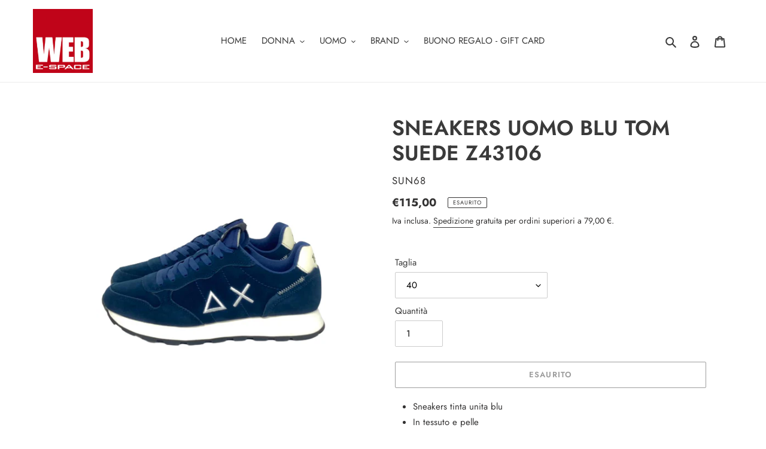

--- FILE ---
content_type: text/html; charset=utf-8
request_url: https://e-spaceonweb.com/products/sneakers-uomo-blu-tom-suede-z43106
body_size: 37638
content:
<!doctype html>
<html class="no-js" lang="it">
<head>
  <meta charset="utf-8">
  <meta http-equiv="X-UA-Compatible" content="IE=edge,chrome=1">
  <meta name="viewport" content="width=device-width,initial-scale=1">
  <meta name="theme-color" content="#3a3a3a">
  <link rel="canonical" href="https://e-spaceonweb.com/products/sneakers-uomo-blu-tom-suede-z43106"><link rel="shortcut icon" href="//e-spaceonweb.com/cdn/shop/files/LOGO_WEB_32x32.jpg?v=1614759479" type="image/png"><title>SNEAKERS UOMO BLU TOM SUEDE Z43106
&ndash; e-spaceonweb</title><meta name="description" content="Sneakers tinta unita blu In tessuto e pelle Dettagli bianchi ART.TOM SUEDE Z43106"><!-- /snippets/social-meta-tags.liquid -->




<meta property="og:site_name" content="e-spaceonweb">
<meta property="og:url" content="https://e-spaceonweb.com/products/sneakers-uomo-blu-tom-suede-z43106">
<meta property="og:title" content="SNEAKERS UOMO BLU TOM SUEDE Z43106">
<meta property="og:type" content="product">
<meta property="og:description" content="Sneakers tinta unita blu In tessuto e pelle Dettagli bianchi ART.TOM SUEDE Z43106">

  <meta property="og:price:amount" content="115,00">
  <meta property="og:price:currency" content="EUR">

<meta property="og:image" content="http://e-spaceonweb.com/cdn/shop/files/WhatsApp_Image_2023-08-07_at_15.05.10__2_-removebg-preview_1200x1200.png?v=1691413845"><meta property="og:image" content="http://e-spaceonweb.com/cdn/shop/files/WhatsApp_Image_2023-08-07_at_15.05.09-removebg-preview_1200x1200.png?v=1691413846"><meta property="og:image" content="http://e-spaceonweb.com/cdn/shop/files/WhatsApp_Image_2023-08-07_at_15.05.10-removebg-preview_1200x1200.png?v=1691413846">
<meta property="og:image:secure_url" content="https://e-spaceonweb.com/cdn/shop/files/WhatsApp_Image_2023-08-07_at_15.05.10__2_-removebg-preview_1200x1200.png?v=1691413845"><meta property="og:image:secure_url" content="https://e-spaceonweb.com/cdn/shop/files/WhatsApp_Image_2023-08-07_at_15.05.09-removebg-preview_1200x1200.png?v=1691413846"><meta property="og:image:secure_url" content="https://e-spaceonweb.com/cdn/shop/files/WhatsApp_Image_2023-08-07_at_15.05.10-removebg-preview_1200x1200.png?v=1691413846">


<meta name="twitter:card" content="summary_large_image">
<meta name="twitter:title" content="SNEAKERS UOMO BLU TOM SUEDE Z43106">
<meta name="twitter:description" content="Sneakers tinta unita blu In tessuto e pelle Dettagli bianchi ART.TOM SUEDE Z43106">


  <link href="//e-spaceonweb.com/cdn/shop/t/1/assets/theme.scss.css?v=119302907350045230921759259665" rel="stylesheet" type="text/css" media="all" />

  <script>
    var theme = {
      breakpoints: {
        medium: 750,
        large: 990,
        widescreen: 1400
      },
      strings: {
        addToCart: "Aggiungi al carrello",
        soldOut: "Esaurito",
        unavailable: "Non disponibile",
        regularPrice: "Prezzo di listino",
        salePrice: "Prezzo scontato",
        sale: "In Offerta",
        fromLowestPrice: "da [price]",
        vendor: "Venditore",
        showMore: "Mostra di più",
        showLess: "Mostra di meno",
        searchFor: "Cerca",
        addressError: "Errore durante la ricerca dell\u0026#39;indirizzo",
        addressNoResults: "La ricerca non ha prodotto alcun risultato per quell’indirizzo",
        addressQueryLimit: "Hai superato il limite di utilizzo dell'API di Google. Considera l’aggiornamento a un \u003ca href=\"https:\/\/developers.google.com\/maps\/premium\/usage-limits\"\u003ePiano Premium\u003c\/a\u003e.",
        authError: "Si è verificato un problema di autenticazione con il tuo account di Google Maps.",
        newWindow: "Apre in una nuova finestra.",
        external: "Apre un sito esterno.",
        newWindowExternal: "Apre un sito esterno in una nuova finestra.",
        removeLabel: "Rimuovi [product]",
        update: "Aggiornamento",
        quantity: "Quantità",
        discountedTotal: "Totale scontato",
        regularTotal: "Totale di listino",
        priceColumn: "Vedi la colonna Prezzo per i dettagli dello sconto.",
        quantityMinimumMessage: "La quantità deve essere 1 o più",
        cartError: "Si è verificato un errore durante l\u0026#39;aggiornamento del carrello. Riprova più tardi.",
        removedItemMessage: "\u003cspan class=\"cart__removed-product-details\"\u003e([quantity]) [link]\u003c\/span\u003e sono stati rimossi dal carrello.",
        unitPrice: "Prezzo unitario",
        unitPriceSeparator: "per",
        oneCartCount: "1 articolo",
        otherCartCount: "[count] articoli",
        quantityLabel: "Quantità: [count]",
        products: "Prodotti",
        loading: "Caricamento",
        number_of_results: "[result_number] di [results_count]",
        number_of_results_found: "[results_count] risultati trovati",
        one_result_found: "1 risultato trovato"
      },
      moneyFormat: "€{{amount_with_comma_separator}}",
      moneyFormatWithCurrency: "€{{amount_with_comma_separator}} EUR",
      settings: {
        predictiveSearchEnabled: true,
        predictiveSearchShowPrice: true,
        predictiveSearchShowVendor: true
      }
    }

    document.documentElement.className = document.documentElement.className.replace('no-js', 'js');
  </script><script src="//e-spaceonweb.com/cdn/shop/t/1/assets/lazysizes.js?v=94224023136283657951586459606" async="async"></script>
  <script src="//e-spaceonweb.com/cdn/shop/t/1/assets/vendor.js?v=85833464202832145531586459608" defer="defer"></script>
  <script src="//e-spaceonweb.com/cdn/shop/t/1/assets/theme.js?v=32755280939749554031588753066" defer="defer"></script>

  <script>window.performance && window.performance.mark && window.performance.mark('shopify.content_for_header.start');</script><meta name="google-site-verification" content="c9XTm8g5C1us5mrjBMIW62srXzVIHn_Tz9bhY_Hx28Q">
<meta name="facebook-domain-verification" content="rgu6l8r6menpwbvm3e54hqcbj1trog">
<meta id="shopify-digital-wallet" name="shopify-digital-wallet" content="/28259516450/digital_wallets/dialog">
<meta name="shopify-checkout-api-token" content="23e45c5d93b2e5a291538932d7cd6460">
<meta id="in-context-paypal-metadata" data-shop-id="28259516450" data-venmo-supported="false" data-environment="production" data-locale="it_IT" data-paypal-v4="true" data-currency="EUR">
<link rel="alternate" type="application/json+oembed" href="https://e-spaceonweb.com/products/sneakers-uomo-blu-tom-suede-z43106.oembed">
<script async="async" src="/checkouts/internal/preloads.js?locale=it-IT"></script>
<link rel="preconnect" href="https://shop.app" crossorigin="anonymous">
<script async="async" src="https://shop.app/checkouts/internal/preloads.js?locale=it-IT&shop_id=28259516450" crossorigin="anonymous"></script>
<script id="apple-pay-shop-capabilities" type="application/json">{"shopId":28259516450,"countryCode":"IT","currencyCode":"EUR","merchantCapabilities":["supports3DS"],"merchantId":"gid:\/\/shopify\/Shop\/28259516450","merchantName":"e-spaceonweb","requiredBillingContactFields":["postalAddress","email","phone"],"requiredShippingContactFields":["postalAddress","email","phone"],"shippingType":"shipping","supportedNetworks":["visa","maestro","masterCard"],"total":{"type":"pending","label":"e-spaceonweb","amount":"1.00"},"shopifyPaymentsEnabled":true,"supportsSubscriptions":true}</script>
<script id="shopify-features" type="application/json">{"accessToken":"23e45c5d93b2e5a291538932d7cd6460","betas":["rich-media-storefront-analytics"],"domain":"e-spaceonweb.com","predictiveSearch":true,"shopId":28259516450,"locale":"it"}</script>
<script>var Shopify = Shopify || {};
Shopify.shop = "espace-clothing.myshopify.com";
Shopify.locale = "it";
Shopify.currency = {"active":"EUR","rate":"1.0"};
Shopify.country = "IT";
Shopify.theme = {"name":"Debut","id":80557408290,"schema_name":"Debut","schema_version":"16.5.2","theme_store_id":796,"role":"main"};
Shopify.theme.handle = "null";
Shopify.theme.style = {"id":null,"handle":null};
Shopify.cdnHost = "e-spaceonweb.com/cdn";
Shopify.routes = Shopify.routes || {};
Shopify.routes.root = "/";</script>
<script type="module">!function(o){(o.Shopify=o.Shopify||{}).modules=!0}(window);</script>
<script>!function(o){function n(){var o=[];function n(){o.push(Array.prototype.slice.apply(arguments))}return n.q=o,n}var t=o.Shopify=o.Shopify||{};t.loadFeatures=n(),t.autoloadFeatures=n()}(window);</script>
<script>
  window.ShopifyPay = window.ShopifyPay || {};
  window.ShopifyPay.apiHost = "shop.app\/pay";
  window.ShopifyPay.redirectState = null;
</script>
<script id="shop-js-analytics" type="application/json">{"pageType":"product"}</script>
<script defer="defer" async type="module" src="//e-spaceonweb.com/cdn/shopifycloud/shop-js/modules/v2/client.init-shop-cart-sync_DLv9RC5i.it.esm.js"></script>
<script defer="defer" async type="module" src="//e-spaceonweb.com/cdn/shopifycloud/shop-js/modules/v2/chunk.common_BOQ0Ds19.esm.js"></script>
<script type="module">
  await import("//e-spaceonweb.com/cdn/shopifycloud/shop-js/modules/v2/client.init-shop-cart-sync_DLv9RC5i.it.esm.js");
await import("//e-spaceonweb.com/cdn/shopifycloud/shop-js/modules/v2/chunk.common_BOQ0Ds19.esm.js");

  window.Shopify.SignInWithShop?.initShopCartSync?.({"fedCMEnabled":true,"windoidEnabled":true});

</script>
<script>
  window.Shopify = window.Shopify || {};
  if (!window.Shopify.featureAssets) window.Shopify.featureAssets = {};
  window.Shopify.featureAssets['shop-js'] = {"shop-cart-sync":["modules/v2/client.shop-cart-sync_hbOUKFAT.it.esm.js","modules/v2/chunk.common_BOQ0Ds19.esm.js"],"shop-button":["modules/v2/client.shop-button_DRWheWHe.it.esm.js","modules/v2/chunk.common_BOQ0Ds19.esm.js"],"init-fed-cm":["modules/v2/client.init-fed-cm_Cviszutl.it.esm.js","modules/v2/chunk.common_BOQ0Ds19.esm.js"],"init-windoid":["modules/v2/client.init-windoid_L7oJcEfC.it.esm.js","modules/v2/chunk.common_BOQ0Ds19.esm.js"],"shop-toast-manager":["modules/v2/client.shop-toast-manager_DjjsTKnE.it.esm.js","modules/v2/chunk.common_BOQ0Ds19.esm.js"],"shop-cash-offers":["modules/v2/client.shop-cash-offers_BrSse3he.it.esm.js","modules/v2/chunk.common_BOQ0Ds19.esm.js","modules/v2/chunk.modal_CBAo0LaH.esm.js"],"avatar":["modules/v2/client.avatar_BTnouDA3.it.esm.js"],"init-shop-email-lookup-coordinator":["modules/v2/client.init-shop-email-lookup-coordinator_CldTKEkL.it.esm.js","modules/v2/chunk.common_BOQ0Ds19.esm.js"],"init-shop-cart-sync":["modules/v2/client.init-shop-cart-sync_DLv9RC5i.it.esm.js","modules/v2/chunk.common_BOQ0Ds19.esm.js"],"pay-button":["modules/v2/client.pay-button_8Yad5Jnx.it.esm.js","modules/v2/chunk.common_BOQ0Ds19.esm.js"],"init-customer-accounts-sign-up":["modules/v2/client.init-customer-accounts-sign-up_nIh3dTpj.it.esm.js","modules/v2/client.shop-login-button_Bs3jbdmS.it.esm.js","modules/v2/chunk.common_BOQ0Ds19.esm.js","modules/v2/chunk.modal_CBAo0LaH.esm.js"],"init-shop-for-new-customer-accounts":["modules/v2/client.init-shop-for-new-customer-accounts_BFAt78BT.it.esm.js","modules/v2/client.shop-login-button_Bs3jbdmS.it.esm.js","modules/v2/chunk.common_BOQ0Ds19.esm.js","modules/v2/chunk.modal_CBAo0LaH.esm.js"],"checkout-modal":["modules/v2/client.checkout-modal_DbpkJzr9.it.esm.js","modules/v2/chunk.common_BOQ0Ds19.esm.js","modules/v2/chunk.modal_CBAo0LaH.esm.js"],"init-customer-accounts":["modules/v2/client.init-customer-accounts_BUem38Y9.it.esm.js","modules/v2/client.shop-login-button_Bs3jbdmS.it.esm.js","modules/v2/chunk.common_BOQ0Ds19.esm.js","modules/v2/chunk.modal_CBAo0LaH.esm.js"],"shop-login-button":["modules/v2/client.shop-login-button_Bs3jbdmS.it.esm.js","modules/v2/chunk.common_BOQ0Ds19.esm.js","modules/v2/chunk.modal_CBAo0LaH.esm.js"],"shop-login":["modules/v2/client.shop-login_C9Ac4EXF.it.esm.js","modules/v2/chunk.common_BOQ0Ds19.esm.js","modules/v2/chunk.modal_CBAo0LaH.esm.js"],"shop-follow-button":["modules/v2/client.shop-follow-button_D2UDRFBr.it.esm.js","modules/v2/chunk.common_BOQ0Ds19.esm.js","modules/v2/chunk.modal_CBAo0LaH.esm.js"],"lead-capture":["modules/v2/client.lead-capture_4PxtZQHB.it.esm.js","modules/v2/chunk.common_BOQ0Ds19.esm.js","modules/v2/chunk.modal_CBAo0LaH.esm.js"],"payment-terms":["modules/v2/client.payment-terms_CrkVudjo.it.esm.js","modules/v2/chunk.common_BOQ0Ds19.esm.js","modules/v2/chunk.modal_CBAo0LaH.esm.js"]};
</script>
<script>(function() {
  var isLoaded = false;
  function asyncLoad() {
    if (isLoaded) return;
    isLoaded = true;
    var urls = ["https:\/\/cookiebar.hulkapps.com\/hulk_cookie_bar.js?shop=espace-clothing.myshopify.com"];
    for (var i = 0; i < urls.length; i++) {
      var s = document.createElement('script');
      s.type = 'text/javascript';
      s.async = true;
      s.src = urls[i];
      var x = document.getElementsByTagName('script')[0];
      x.parentNode.insertBefore(s, x);
    }
  };
  if(window.attachEvent) {
    window.attachEvent('onload', asyncLoad);
  } else {
    window.addEventListener('load', asyncLoad, false);
  }
})();</script>
<script id="__st">var __st={"a":28259516450,"offset":3600,"reqid":"e9cc5a27-1032-46b2-a2f2-ae0f34cc1847-1762348931","pageurl":"e-spaceonweb.com\/products\/sneakers-uomo-blu-tom-suede-z43106","u":"12ecac6c8e95","p":"product","rtyp":"product","rid":8526884110683};</script>
<script>window.ShopifyPaypalV4VisibilityTracking = true;</script>
<script id="captcha-bootstrap">!function(){'use strict';const t='contact',e='account',n='new_comment',o=[[t,t],['blogs',n],['comments',n],[t,'customer']],c=[[e,'customer_login'],[e,'guest_login'],[e,'recover_customer_password'],[e,'create_customer']],r=t=>t.map((([t,e])=>`form[action*='/${t}']:not([data-nocaptcha='true']) input[name='form_type'][value='${e}']`)).join(','),a=t=>()=>t?[...document.querySelectorAll(t)].map((t=>t.form)):[];function s(){const t=[...o],e=r(t);return a(e)}const i='password',u='form_key',d=['recaptcha-v3-token','g-recaptcha-response','h-captcha-response',i],f=()=>{try{return window.sessionStorage}catch{return}},m='__shopify_v',_=t=>t.elements[u];function p(t,e,n=!1){try{const o=window.sessionStorage,c=JSON.parse(o.getItem(e)),{data:r}=function(t){const{data:e,action:n}=t;return t[m]||n?{data:e,action:n}:{data:t,action:n}}(c);for(const[e,n]of Object.entries(r))t.elements[e]&&(t.elements[e].value=n);n&&o.removeItem(e)}catch(o){console.error('form repopulation failed',{error:o})}}const l='form_type',E='cptcha';function T(t){t.dataset[E]=!0}const w=window,h=w.document,L='Shopify',v='ce_forms',y='captcha';let A=!1;((t,e)=>{const n=(g='f06e6c50-85a8-45c8-87d0-21a2b65856fe',I='https://cdn.shopify.com/shopifycloud/storefront-forms-hcaptcha/ce_storefront_forms_captcha_hcaptcha.v1.5.2.iife.js',D={infoText:'Protetto da hCaptcha',privacyText:'Privacy',termsText:'Termini'},(t,e,n)=>{const o=w[L][v],c=o.bindForm;if(c)return c(t,g,e,D).then(n);var r;o.q.push([[t,g,e,D],n]),r=I,A||(h.body.append(Object.assign(h.createElement('script'),{id:'captcha-provider',async:!0,src:r})),A=!0)});var g,I,D;w[L]=w[L]||{},w[L][v]=w[L][v]||{},w[L][v].q=[],w[L][y]=w[L][y]||{},w[L][y].protect=function(t,e){n(t,void 0,e),T(t)},Object.freeze(w[L][y]),function(t,e,n,w,h,L){const[v,y,A,g]=function(t,e,n){const i=e?o:[],u=t?c:[],d=[...i,...u],f=r(d),m=r(i),_=r(d.filter((([t,e])=>n.includes(e))));return[a(f),a(m),a(_),s()]}(w,h,L),I=t=>{const e=t.target;return e instanceof HTMLFormElement?e:e&&e.form},D=t=>v().includes(t);t.addEventListener('submit',(t=>{const e=I(t);if(!e)return;const n=D(e)&&!e.dataset.hcaptchaBound&&!e.dataset.recaptchaBound,o=_(e),c=g().includes(e)&&(!o||!o.value);(n||c)&&t.preventDefault(),c&&!n&&(function(t){try{if(!f())return;!function(t){const e=f();if(!e)return;const n=_(t);if(!n)return;const o=n.value;o&&e.removeItem(o)}(t);const e=Array.from(Array(32),(()=>Math.random().toString(36)[2])).join('');!function(t,e){_(t)||t.append(Object.assign(document.createElement('input'),{type:'hidden',name:u})),t.elements[u].value=e}(t,e),function(t,e){const n=f();if(!n)return;const o=[...t.querySelectorAll(`input[type='${i}']`)].map((({name:t})=>t)),c=[...d,...o],r={};for(const[a,s]of new FormData(t).entries())c.includes(a)||(r[a]=s);n.setItem(e,JSON.stringify({[m]:1,action:t.action,data:r}))}(t,e)}catch(e){console.error('failed to persist form',e)}}(e),e.submit())}));const S=(t,e)=>{t&&!t.dataset[E]&&(n(t,e.some((e=>e===t))),T(t))};for(const o of['focusin','change'])t.addEventListener(o,(t=>{const e=I(t);D(e)&&S(e,y())}));const B=e.get('form_key'),M=e.get(l),P=B&&M;t.addEventListener('DOMContentLoaded',(()=>{const t=y();if(P)for(const e of t)e.elements[l].value===M&&p(e,B);[...new Set([...A(),...v().filter((t=>'true'===t.dataset.shopifyCaptcha))])].forEach((e=>S(e,t)))}))}(h,new URLSearchParams(w.location.search),n,t,e,['guest_login'])})(!0,!0)}();</script>
<script integrity="sha256-52AcMU7V7pcBOXWImdc/TAGTFKeNjmkeM1Pvks/DTgc=" data-source-attribution="shopify.loadfeatures" defer="defer" src="//e-spaceonweb.com/cdn/shopifycloud/storefront/assets/storefront/load_feature-81c60534.js" crossorigin="anonymous"></script>
<script crossorigin="anonymous" defer="defer" src="//e-spaceonweb.com/cdn/shopifycloud/storefront/assets/shopify_pay/storefront-65b4c6d7.js?v=20250812"></script>
<script data-source-attribution="shopify.dynamic_checkout.dynamic.init">var Shopify=Shopify||{};Shopify.PaymentButton=Shopify.PaymentButton||{isStorefrontPortableWallets:!0,init:function(){window.Shopify.PaymentButton.init=function(){};var t=document.createElement("script");t.src="https://e-spaceonweb.com/cdn/shopifycloud/portable-wallets/latest/portable-wallets.it.js",t.type="module",document.head.appendChild(t)}};
</script>
<script data-source-attribution="shopify.dynamic_checkout.buyer_consent">
  function portableWalletsHideBuyerConsent(e){var t=document.getElementById("shopify-buyer-consent"),n=document.getElementById("shopify-subscription-policy-button");t&&n&&(t.classList.add("hidden"),t.setAttribute("aria-hidden","true"),n.removeEventListener("click",e))}function portableWalletsShowBuyerConsent(e){var t=document.getElementById("shopify-buyer-consent"),n=document.getElementById("shopify-subscription-policy-button");t&&n&&(t.classList.remove("hidden"),t.removeAttribute("aria-hidden"),n.addEventListener("click",e))}window.Shopify?.PaymentButton&&(window.Shopify.PaymentButton.hideBuyerConsent=portableWalletsHideBuyerConsent,window.Shopify.PaymentButton.showBuyerConsent=portableWalletsShowBuyerConsent);
</script>
<script>
  function portableWalletsCleanup(e){e&&e.src&&console.error("Failed to load portable wallets script "+e.src);var t=document.querySelectorAll("shopify-accelerated-checkout .shopify-payment-button__skeleton, shopify-accelerated-checkout-cart .wallet-cart-button__skeleton"),e=document.getElementById("shopify-buyer-consent");for(let e=0;e<t.length;e++)t[e].remove();e&&e.remove()}function portableWalletsNotLoadedAsModule(e){e instanceof ErrorEvent&&"string"==typeof e.message&&e.message.includes("import.meta")&&"string"==typeof e.filename&&e.filename.includes("portable-wallets")&&(window.removeEventListener("error",portableWalletsNotLoadedAsModule),window.Shopify.PaymentButton.failedToLoad=e,"loading"===document.readyState?document.addEventListener("DOMContentLoaded",window.Shopify.PaymentButton.init):window.Shopify.PaymentButton.init())}window.addEventListener("error",portableWalletsNotLoadedAsModule);
</script>

<script type="module" src="https://e-spaceonweb.com/cdn/shopifycloud/portable-wallets/latest/portable-wallets.it.js" onError="portableWalletsCleanup(this)" crossorigin="anonymous"></script>
<script nomodule>
  document.addEventListener("DOMContentLoaded", portableWalletsCleanup);
</script>

<link id="shopify-accelerated-checkout-styles" rel="stylesheet" media="screen" href="https://e-spaceonweb.com/cdn/shopifycloud/portable-wallets/latest/accelerated-checkout-backwards-compat.css" crossorigin="anonymous">
<style id="shopify-accelerated-checkout-cart">
        #shopify-buyer-consent {
  margin-top: 1em;
  display: inline-block;
  width: 100%;
}

#shopify-buyer-consent.hidden {
  display: none;
}

#shopify-subscription-policy-button {
  background: none;
  border: none;
  padding: 0;
  text-decoration: underline;
  font-size: inherit;
  cursor: pointer;
}

#shopify-subscription-policy-button::before {
  box-shadow: none;
}

      </style>

<script>window.performance && window.performance.mark && window.performance.mark('shopify.content_for_header.end');</script>

      <style>
          .intl-tel-input .country-list .country-name,.intl-tel-input .country-list .dial-code,.intl-tel-input .country-list .flag-box{vertical-align:middle }.intl-tel-input{position:relative;display:block }.intl-tel-input *{box-sizing:border-box;-moz-box-sizing:border-box }.intl-tel-input .hide{display:none }.intl-tel-input .v-hide{visibility:hidden }.intl-tel-input input,.intl-tel-input input[type=tel],.intl-tel-input input[type=text]{position:relative;z-index:0;margin-top:0!important;margin-bottom:0!important;padding-right:36px;margin-right:0 }.intl-tel-input .flag-container{position:absolute;top:0;bottom:0;right:0;padding:1px }.intl-tel-input .selected-flag{z-index:1;position:relative;width:36px;height:100%;padding:0 0 0 8px }.intl-tel-input .selected-flag .iti-flag{position:absolute;top:0;bottom:0;margin:auto }.intl-tel-input .selected-flag .iti-arrow{position:absolute;top:50%;margin-top:-2px;right:6px;width:0;height:0;border-left:3px solid transparent;border-right:3px solid transparent;border-top:4px solid #555 }.intl-tel-input .selected-flag .iti-arrow.up{border-top:none;border-bottom:4px solid #555 }.intl-tel-input .country-list{position:absolute;z-index:2;list-style:none;text-align:left;padding:0;margin:0 0 0 -1px;box-shadow:1px 1px 4px rgba(0,0,0,.2);background-color:#fff;border:1px solid #CCC;white-space:nowrap;max-height:200px;overflow-y:scroll }.intl-tel-input .country-list .country.highlight,.intl-tel-input.allow-dropdown .flag-container:hover .selected-flag{background-color:rgba(0,0,0,.05) }.intl-tel-input .country-list.dropup{bottom:100%;margin-bottom:-1px }.intl-tel-input .country-list .flag-box{display:inline-block;width:20px }@media (max-width:500px){.intl-tel-input .country-list{white-space:normal }}.intl-tel-input .country-list .divider{padding-bottom:5px;margin-bottom:5px;border-bottom:1px solid #CCC }.intl-tel-input .country-list .country{padding:5px 10px }.intl-tel-input .country-list .country .dial-code{color:#999 }.intl-tel-input .country-list .country-name,.intl-tel-input .country-list .flag-box{margin-right:6px }.intl-tel-input.allow-dropdown input,.intl-tel-input.allow-dropdown input[type=tel],.intl-tel-input.allow-dropdown input[type=text],.intl-tel-input.separate-dial-code input,.intl-tel-input.separate-dial-code input[type=tel],.intl-tel-input.separate-dial-code input[type=text]{padding-right:6px;padding-left:52px;margin-left:0 }.intl-tel-input.allow-dropdown .flag-container,.intl-tel-input.separate-dial-code .flag-container{right:auto;left:0 }.intl-tel-input.allow-dropdown .selected-flag,.intl-tel-input.separate-dial-code .selected-flag{width:46px }.intl-tel-input.allow-dropdown .flag-container:hover{cursor:pointer }.intl-tel-input.allow-dropdown input[disabled]+.flag-container:hover,.intl-tel-input.allow-dropdown input[readonly]+.flag-container:hover{cursor:default }.intl-tel-input.allow-dropdown input[disabled]+.flag-container:hover .selected-flag,.intl-tel-input.allow-dropdown input[readonly]+.flag-container:hover .selected-flag{background-color:transparent }.intl-tel-input.separate-dial-code .selected-flag{background-color:rgba(0,0,0,.05);display:table }.intl-tel-input.separate-dial-code .selected-dial-code{display:table-cell;vertical-align:middle;padding-left:28px }.intl-tel-input.separate-dial-code.iti-sdc-2 input,.intl-tel-input.separate-dial-code.iti-sdc-2 input[type=tel],.intl-tel-input.separate-dial-code.iti-sdc-2 input[type=text]{padding-left:66px }.intl-tel-input.separate-dial-code.iti-sdc-2 .selected-flag{width:60px }.intl-tel-input.separate-dial-code.allow-dropdown.iti-sdc-2 input,.intl-tel-input.separate-dial-code.allow-dropdown.iti-sdc-2 input[type=tel],.intl-tel-input.separate-dial-code.allow-dropdown.iti-sdc-2 input[type=text]{padding-left:76px }.intl-tel-input.separate-dial-code.allow-dropdown.iti-sdc-2 .selected-flag{width:70px }.intl-tel-input.separate-dial-code.iti-sdc-3 input,.intl-tel-input.separate-dial-code.iti-sdc-3 input[type=tel],.intl-tel-input.separate-dial-code.iti-sdc-3 input[type=text]{padding-left:74px }.intl-tel-input.separate-dial-code.iti-sdc-3 .selected-flag{width:68px }.intl-tel-input.separate-dial-code.allow-dropdown.iti-sdc-3 input,.intl-tel-input.separate-dial-code.allow-dropdown.iti-sdc-3 input[type=tel],.intl-tel-input.separate-dial-code.allow-dropdown.iti-sdc-3 input[type=text]{padding-left:84px }.intl-tel-input.separate-dial-code.allow-dropdown.iti-sdc-3 .selected-flag{width:78px }.intl-tel-input.separate-dial-code.iti-sdc-4 input,.intl-tel-input.separate-dial-code.iti-sdc-4 input[type=tel],.intl-tel-input.separate-dial-code.iti-sdc-4 input[type=text]{padding-left:82px }.intl-tel-input.separate-dial-code.iti-sdc-4 .selected-flag{width:76px }.intl-tel-input.separate-dial-code.allow-dropdown.iti-sdc-4 input,.intl-tel-input.separate-dial-code.allow-dropdown.iti-sdc-4 input[type=tel],.intl-tel-input.separate-dial-code.allow-dropdown.iti-sdc-4 input[type=text]{padding-left:92px }.intl-tel-input.separate-dial-code.allow-dropdown.iti-sdc-4 .selected-flag{width:86px }.intl-tel-input.separate-dial-code.iti-sdc-5 input,.intl-tel-input.separate-dial-code.iti-sdc-5 input[type=tel],.intl-tel-input.separate-dial-code.iti-sdc-5 input[type=text]{padding-left:90px }.intl-tel-input.separate-dial-code.iti-sdc-5 .selected-flag{width:84px }.intl-tel-input.separate-dial-code.allow-dropdown.iti-sdc-5 input,.intl-tel-input.separate-dial-code.allow-dropdown.iti-sdc-5 input[type=tel],.intl-tel-input.separate-dial-code.allow-dropdown.iti-sdc-5 input[type=text]{padding-left:100px }.intl-tel-input.separate-dial-code.allow-dropdown.iti-sdc-5 .selected-flag{width:94px }.intl-tel-input.iti-container{position:absolute;top:-1000px;left:-1000px;z-index:1060;padding:1px }.intl-tel-input.iti-container:hover{cursor:pointer }.iti-mobile .intl-tel-input.iti-container{top:30px;bottom:30px;left:30px;right:30px;position:fixed; z-index: 99999;}.iti-mobile .intl-tel-input .country-list{max-height:100%;width:100% }.iti-mobile .intl-tel-input .country-list .country{padding:10px;line-height:1.5em }.iti-flag{width:20px }.iti-flag.be{width:18px }.iti-flag.ch{width:15px }.iti-flag.mc{width:19px }.iti-flag.ac{height:10px;background-position:0 0 }.iti-flag.ad{height:14px;background-position:-22px 0 }.iti-flag.ae{height:10px;background-position:-44px 0 }.iti-flag.af{height:14px;background-position:-66px 0 }.iti-flag.ag{height:14px;background-position:-88px 0 }.iti-flag.ai{height:10px;background-position:-110px 0 }.iti-flag.al{height:15px;background-position:-132px 0 }.iti-flag.am{height:10px;background-position:-154px 0 }.iti-flag.ao{height:14px;background-position:-176px 0 }.iti-flag.aq{height:14px;background-position:-198px 0 }.iti-flag.ar{height:13px;background-position:-220px 0 }.iti-flag.as{height:10px;background-position:-242px 0 }.iti-flag.at{height:14px;background-position:-264px 0 }.iti-flag.au{height:10px;background-position:-286px 0 }.iti-flag.aw{height:14px;background-position:-308px 0 }.iti-flag.ax{height:13px;background-position:-330px 0 }.iti-flag.az{height:10px;background-position:-352px 0 }.iti-flag.ba{height:10px;background-position:-374px 0 }.iti-flag.bb{height:14px;background-position:-396px 0 }.iti-flag.bd{height:12px;background-position:-418px 0 }.iti-flag.be{height:15px;background-position:-440px 0 }.iti-flag.bf{height:14px;background-position:-460px 0 }.iti-flag.bg{height:12px;background-position:-482px 0 }.iti-flag.bh{height:12px;background-position:-504px 0 }.iti-flag.bi{height:12px;background-position:-526px 0 }.iti-flag.bj{height:14px;background-position:-548px 0 }.iti-flag.bl{height:14px;background-position:-570px 0 }.iti-flag.bm{height:10px;background-position:-592px 0 }.iti-flag.bn{height:10px;background-position:-614px 0 }.iti-flag.bo{height:14px;background-position:-636px 0 }.iti-flag.bq{height:14px;background-position:-658px 0 }.iti-flag.br{height:14px;background-position:-680px 0 }.iti-flag.bs{height:10px;background-position:-702px 0 }.iti-flag.bt{height:14px;background-position:-724px 0 }.iti-flag.bv{height:15px;background-position:-746px 0 }.iti-flag.bw{height:14px;background-position:-768px 0 }.iti-flag.by{height:10px;background-position:-790px 0 }.iti-flag.bz{height:14px;background-position:-812px 0 }.iti-flag.ca{height:10px;background-position:-834px 0 }.iti-flag.cc{height:10px;background-position:-856px 0 }.iti-flag.cd{height:15px;background-position:-878px 0 }.iti-flag.cf{height:14px;background-position:-900px 0 }.iti-flag.cg{height:14px;background-position:-922px 0 }.iti-flag.ch{height:15px;background-position:-944px 0 }.iti-flag.ci{height:14px;background-position:-961px 0 }.iti-flag.ck{height:10px;background-position:-983px 0 }.iti-flag.cl{height:14px;background-position:-1005px 0 }.iti-flag.cm{height:14px;background-position:-1027px 0 }.iti-flag.cn{height:14px;background-position:-1049px 0 }.iti-flag.co{height:14px;background-position:-1071px 0 }.iti-flag.cp{height:14px;background-position:-1093px 0 }.iti-flag.cr{height:12px;background-position:-1115px 0 }.iti-flag.cu{height:10px;background-position:-1137px 0 }.iti-flag.cv{height:12px;background-position:-1159px 0 }.iti-flag.cw{height:14px;background-position:-1181px 0 }.iti-flag.cx{height:10px;background-position:-1203px 0 }.iti-flag.cy{height:14px;background-position:-1225px 0 }.iti-flag.cz{height:14px;background-position:-1247px 0 }.iti-flag.de{height:12px;background-position:-1269px 0 }.iti-flag.dg{height:10px;background-position:-1291px 0 }.iti-flag.dj{height:14px;background-position:-1313px 0 }.iti-flag.dk{height:15px;background-position:-1335px 0 }.iti-flag.dm{height:10px;background-position:-1357px 0 }.iti-flag.do{height:14px;background-position:-1379px 0 }.iti-flag.dz{height:14px;background-position:-1401px 0 }.iti-flag.ea{height:14px;background-position:-1423px 0 }.iti-flag.ec{height:14px;background-position:-1445px 0 }.iti-flag.ee{height:13px;background-position:-1467px 0 }.iti-flag.eg{height:14px;background-position:-1489px 0 }.iti-flag.eh{height:10px;background-position:-1511px 0 }.iti-flag.er{height:10px;background-position:-1533px 0 }.iti-flag.es{height:14px;background-position:-1555px 0 }.iti-flag.et{height:10px;background-position:-1577px 0 }.iti-flag.eu{height:14px;background-position:-1599px 0 }.iti-flag.fi{height:12px;background-position:-1621px 0 }.iti-flag.fj{height:10px;background-position:-1643px 0 }.iti-flag.fk{height:10px;background-position:-1665px 0 }.iti-flag.fm{height:11px;background-position:-1687px 0 }.iti-flag.fo{height:15px;background-position:-1709px 0 }.iti-flag.fr{height:14px;background-position:-1731px 0 }.iti-flag.ga{height:15px;background-position:-1753px 0 }.iti-flag.gb{height:10px;background-position:-1775px 0 }.iti-flag.gd{height:12px;background-position:-1797px 0 }.iti-flag.ge{height:14px;background-position:-1819px 0 }.iti-flag.gf{height:14px;background-position:-1841px 0 }.iti-flag.gg{height:14px;background-position:-1863px 0 }.iti-flag.gh{height:14px;background-position:-1885px 0 }.iti-flag.gi{height:10px;background-position:-1907px 0 }.iti-flag.gl{height:14px;background-position:-1929px 0 }.iti-flag.gm{height:14px;background-position:-1951px 0 }.iti-flag.gn{height:14px;background-position:-1973px 0 }.iti-flag.gp{height:14px;background-position:-1995px 0 }.iti-flag.gq{height:14px;background-position:-2017px 0 }.iti-flag.gr{height:14px;background-position:-2039px 0 }.iti-flag.gs{height:10px;background-position:-2061px 0 }.iti-flag.gt{height:13px;background-position:-2083px 0 }.iti-flag.gu{height:11px;background-position:-2105px 0 }.iti-flag.gw{height:10px;background-position:-2127px 0 }.iti-flag.gy{height:12px;background-position:-2149px 0 }.iti-flag.hk{height:14px;background-position:-2171px 0 }.iti-flag.hm{height:10px;background-position:-2193px 0 }.iti-flag.hn{height:10px;background-position:-2215px 0 }.iti-flag.hr{height:10px;background-position:-2237px 0 }.iti-flag.ht{height:12px;background-position:-2259px 0 }.iti-flag.hu{height:10px;background-position:-2281px 0 }.iti-flag.ic{height:14px;background-position:-2303px 0 }.iti-flag.id{height:14px;background-position:-2325px 0 }.iti-flag.ie{height:10px;background-position:-2347px 0 }.iti-flag.il{height:15px;background-position:-2369px 0 }.iti-flag.im{height:10px;background-position:-2391px 0 }.iti-flag.in{height:14px;background-position:-2413px 0 }.iti-flag.io{height:10px;background-position:-2435px 0 }.iti-flag.iq{height:14px;background-position:-2457px 0 }.iti-flag.ir{height:12px;background-position:-2479px 0 }.iti-flag.is{height:15px;background-position:-2501px 0 }.iti-flag.it{height:14px;background-position:-2523px 0 }.iti-flag.je{height:12px;background-position:-2545px 0 }.iti-flag.jm{height:10px;background-position:-2567px 0 }.iti-flag.jo{height:10px;background-position:-2589px 0 }.iti-flag.jp{height:14px;background-position:-2611px 0 }.iti-flag.ke{height:14px;background-position:-2633px 0 }.iti-flag.kg{height:12px;background-position:-2655px 0 }.iti-flag.kh{height:13px;background-position:-2677px 0 }.iti-flag.ki{height:10px;background-position:-2699px 0 }.iti-flag.km{height:12px;background-position:-2721px 0 }.iti-flag.kn{height:14px;background-position:-2743px 0 }.iti-flag.kp{height:10px;background-position:-2765px 0 }.iti-flag.kr{height:14px;background-position:-2787px 0 }.iti-flag.kw{height:10px;background-position:-2809px 0 }.iti-flag.ky{height:10px;background-position:-2831px 0 }.iti-flag.kz{height:10px;background-position:-2853px 0 }.iti-flag.la{height:14px;background-position:-2875px 0 }.iti-flag.lb{height:14px;background-position:-2897px 0 }.iti-flag.lc{height:10px;background-position:-2919px 0 }.iti-flag.li{height:12px;background-position:-2941px 0 }.iti-flag.lk{height:10px;background-position:-2963px 0 }.iti-flag.lr{height:11px;background-position:-2985px 0 }.iti-flag.ls{height:14px;background-position:-3007px 0 }.iti-flag.lt{height:12px;background-position:-3029px 0 }.iti-flag.lu{height:12px;background-position:-3051px 0 }.iti-flag.lv{height:10px;background-position:-3073px 0 }.iti-flag.ly{height:10px;background-position:-3095px 0 }.iti-flag.ma{height:14px;background-position:-3117px 0 }.iti-flag.mc{height:15px;background-position:-3139px 0 }.iti-flag.md{height:10px;background-position:-3160px 0 }.iti-flag.me{height:10px;background-position:-3182px 0 }.iti-flag.mf{height:14px;background-position:-3204px 0 }.iti-flag.mg{height:14px;background-position:-3226px 0 }.iti-flag.mh{height:11px;background-position:-3248px 0 }.iti-flag.mk{height:10px;background-position:-3270px 0 }.iti-flag.ml{height:14px;background-position:-3292px 0 }.iti-flag.mm{height:14px;background-position:-3314px 0 }.iti-flag.mn{height:10px;background-position:-3336px 0 }.iti-flag.mo{height:14px;background-position:-3358px 0 }.iti-flag.mp{height:10px;background-position:-3380px 0 }.iti-flag.mq{height:14px;background-position:-3402px 0 }.iti-flag.mr{height:14px;background-position:-3424px 0 }.iti-flag.ms{height:10px;background-position:-3446px 0 }.iti-flag.mt{height:14px;background-position:-3468px 0 }.iti-flag.mu{height:14px;background-position:-3490px 0 }.iti-flag.mv{height:14px;background-position:-3512px 0 }.iti-flag.mw{height:14px;background-position:-3534px 0 }.iti-flag.mx{height:12px;background-position:-3556px 0 }.iti-flag.my{height:10px;background-position:-3578px 0 }.iti-flag.mz{height:14px;background-position:-3600px 0 }.iti-flag.na{height:14px;background-position:-3622px 0 }.iti-flag.nc{height:10px;background-position:-3644px 0 }.iti-flag.ne{width:18px;height:15px;background-position:-3666px 0 }.iti-flag.nf{height:10px;background-position:-3686px 0 }.iti-flag.ng{height:10px;background-position:-3708px 0 }.iti-flag.ni{height:12px;background-position:-3730px 0 }.iti-flag.nl{height:14px;background-position:-3752px 0 }.iti-flag.no{height:15px;background-position:-3774px 0 }.iti-flag.np{width:13px;height:15px;background-position:-3796px 0 }.iti-flag.nr{height:10px;background-position:-3811px 0 }.iti-flag.nu{height:10px;background-position:-3833px 0 }.iti-flag.nz{height:10px;background-position:-3855px 0 }.iti-flag.om{height:10px;background-position:-3877px 0 }.iti-flag.pa{height:14px;background-position:-3899px 0 }.iti-flag.pe{height:14px;background-position:-3921px 0 }.iti-flag.pf{height:14px;background-position:-3943px 0 }.iti-flag.pg{height:15px;background-position:-3965px 0 }.iti-flag.ph{height:10px;background-position:-3987px 0 }.iti-flag.pk{height:14px;background-position:-4009px 0 }.iti-flag.pl{height:13px;background-position:-4031px 0 }.iti-flag.pm{height:14px;background-position:-4053px 0 }.iti-flag.pn{height:10px;background-position:-4075px 0 }.iti-flag.pr{height:14px;background-position:-4097px 0 }.iti-flag.ps{height:10px;background-position:-4119px 0 }.iti-flag.pt{height:14px;background-position:-4141px 0 }.iti-flag.pw{height:13px;background-position:-4163px 0 }.iti-flag.py{height:11px;background-position:-4185px 0 }.iti-flag.qa{height:8px;background-position:-4207px 0 }.iti-flag.re{height:14px;background-position:-4229px 0 }.iti-flag.ro{height:14px;background-position:-4251px 0 }.iti-flag.rs{height:14px;background-position:-4273px 0 }.iti-flag.ru{height:14px;background-position:-4295px 0 }.iti-flag.rw{height:14px;background-position:-4317px 0 }.iti-flag.sa{height:14px;background-position:-4339px 0 }.iti-flag.sb{height:10px;background-position:-4361px 0 }.iti-flag.sc{height:10px;background-position:-4383px 0 }.iti-flag.sd{height:10px;background-position:-4405px 0 }.iti-flag.se{height:13px;background-position:-4427px 0 }.iti-flag.sg{height:14px;background-position:-4449px 0 }.iti-flag.sh{height:10px;background-position:-4471px 0 }.iti-flag.si{height:10px;background-position:-4493px 0 }.iti-flag.sj{height:15px;background-position:-4515px 0 }.iti-flag.sk{height:14px;background-position:-4537px 0 }.iti-flag.sl{height:14px;background-position:-4559px 0 }.iti-flag.sm{height:15px;background-position:-4581px 0 }.iti-flag.sn{height:14px;background-position:-4603px 0 }.iti-flag.so{height:14px;background-position:-4625px 0 }.iti-flag.sr{height:14px;background-position:-4647px 0 }.iti-flag.ss{height:10px;background-position:-4669px 0 }.iti-flag.st{height:10px;background-position:-4691px 0 }.iti-flag.sv{height:12px;background-position:-4713px 0 }.iti-flag.sx{height:14px;background-position:-4735px 0 }.iti-flag.sy{height:14px;background-position:-4757px 0 }.iti-flag.sz{height:14px;background-position:-4779px 0 }.iti-flag.ta{height:10px;background-position:-4801px 0 }.iti-flag.tc{height:10px;background-position:-4823px 0 }.iti-flag.td{height:14px;background-position:-4845px 0 }.iti-flag.tf{height:14px;background-position:-4867px 0 }.iti-flag.tg{height:13px;background-position:-4889px 0 }.iti-flag.th{height:14px;background-position:-4911px 0 }.iti-flag.tj{height:10px;background-position:-4933px 0 }.iti-flag.tk{height:10px;background-position:-4955px 0 }.iti-flag.tl{height:10px;background-position:-4977px 0 }.iti-flag.tm{height:14px;background-position:-4999px 0 }.iti-flag.tn{height:14px;background-position:-5021px 0 }.iti-flag.to{height:10px;background-position:-5043px 0 }.iti-flag.tr{height:14px;background-position:-5065px 0 }.iti-flag.tt{height:12px;background-position:-5087px 0 }.iti-flag.tv{height:10px;background-position:-5109px 0 }.iti-flag.tw{height:14px;background-position:-5131px 0 }.iti-flag.tz{height:14px;background-position:-5153px 0 }.iti-flag.ua{height:14px;background-position:-5175px 0 }.iti-flag.ug{height:14px;background-position:-5197px 0 }.iti-flag.um{height:11px;background-position:-5219px 0 }.iti-flag.un{height:14px;background-position:-5241px 0 }.iti-flag.us{height:11px;background-position:-5263px 0 }.iti-flag.uy{height:14px;background-position:-5285px 0 }.iti-flag.uz{height:10px;background-position:-5307px 0 }.iti-flag.va{width:15px;height:15px;background-position:-5329px 0 }.iti-flag.vc{height:14px;background-position:-5346px 0 }.iti-flag.ve{height:14px;background-position:-5368px 0 }.iti-flag.vg{height:10px;background-position:-5390px 0 }.iti-flag.vi{height:14px;background-position:-5412px 0 }.iti-flag.vn{height:14px;background-position:-5434px 0  }.iti-flag.vu{height:12px;background-position:-5456px 0 }.iti-flag.wf{height:14px;background-position:-5478px 0 }.iti-flag.ws{height:10px;background-position:-5500px 0 }.iti-flag.xk{height:15px;background-position:-5522px 0 }.iti-flag.ye{height:14px;background-position:-5544px 0 }.iti-flag.yt{height:14px;background-position:-5566px 0 }.iti-flag.za{height:14px;background-position:-5588px 0 }.iti-flag.zm{height:14px;background-position:-5610px 0 }.iti-flag.zw{height:10px;background-position:-5632px 0 }.iti-flag{height:15px;box-shadow:0 0 1px 0 #888;background-image:url(https://productoption.hulkapps.com/images/flags.png);background-repeat:no-repeat;background-color:#DBDBDB;background-position:20px 0 }@media (-webkit-min-device-pixel-ratio:2),(min-resolution:192dpi){.iti-flag{background-size:5652px 15px;background-image:url(https://productoption.hulkapps.com/images/flags@2x.png) }}.iti-flag.np{background-color:transparent }.cart-property .property_name{font-weight:400;padding-right:0;min-width:auto;width:auto }.input_file+label{cursor:pointer;padding:3px 10px;width:auto;text-align:center;margin:0;background:#f4f8fb;border:1px solid #dbe1e8 }#error-msg,.hulkapps_with_discount{color:red }.discount_error{border-color:red }.edit_form input,.edit_form select,.edit_form textarea{min-height:44px!important }.hulkapps_summary{font-size:14px;display:block;color:red; }.hulkapps-summary-line-discount-code{margin:10px 0;display:block }.actual_price{text-decoration:line-through }.hide{display:none }input.error{border:1px solid #FF7C7C }#valid-msg{color:#00C900 }.edit_cart_option{margin-top:10px!important;display:none;cursor: pointer;border: 1px solid transparent;border-radius: 2px;color: #fff;font-weight: 600;text-transform: uppercase;letter-spacing: 0.08em;font-size: 14px;padding: 8px 15px;}.hulkapps_discount_hide{margin-top:10px;display:flex!important;align-items:center;justify-content:flex-end }.hulkapps_discount_code{width:auto !important;margin:0 12px 0 0 !important;}.discount_code_box{display:none;margin-bottom:10px;text-align:right }@media screen and (max-width:480px){.hulkapps_discount_code{width:100% }.hulkapps_option_name,.hulkapps_option_value{display:block!important }.hulkapp_close,.hulkapp_save{margin-bottom:8px }}@media screen and (max-width:991px){.hulkapps_option_name,.hulkapps_option_value{display:block!important;width:100%!important;max-width:100%!important }.hulkapps_discount_button{height:40px }}body.body_fixed{overflow:hidden;}select.hulkapps_dd{padding-right:30px!important }.cb_render .hulkapps_option_value label{display:flex!important;align-items:center }.dd_multi_render select{padding-right:5px!important;min-height:80px!important }.hulkapps-tooltip{position:relative;display:inline-block;cursor:pointer;vertical-align:middle }.hulkapps-tooltip img{display:block;}.hulkapps-tooltip .hulkapps-tooltip-inner{position:absolute;bottom:calc(100% + 5px);background:#000;left:-8px;color:#fff;box-shadow:0 6px 30px rgba(0,0,0,.08);opacity:0;visibility:hidden;transition:all ease-in-out .5s;border-radius:5px;font-size:13px;text-align:center;z-index:999;white-space:nowrap;padding: 7px;}.hulkapps-tooltip:hover .hulkapps-tooltip-inner{opacity:1;visibility:visible }.hulkapps-tooltip .hulkapps-tooltip-inner:after{content:"";position:absolute;top:100%;left:11px;border-width:5px;border-style:solid;border-color:#000 transparent transparent transparent;}.hulkapps-tooltip.bottom .hulkapps-tooltip-inner{bottom:auto;top:calc(100% + 5px);padding:0 }.hulkapps-tooltip.bottom .hulkapps-tooltip-inner:after{bottom:100%;top:auto;border-color:transparent transparent #000 }.hulkapps-tooltip .hulkapps-tooltip-inner.swatch-tooltip{left: 1px;}.hulkapps-tooltip .hulkapps-tooltip-inner.swatch-tooltip p{margin:0 0 5px;color:#fff;white-space:normal; }.hulkapps-tooltip .hulkapps-tooltip-inner.swatch-tooltip img{max-width:100% }.hulkapps-tooltip .hulkapps-tooltip-inner.swatch-tooltip img.circle{border-radius:50% }.hulkapp_save,button.hulkapp_close,.hulkapps_discount_button{cursor: pointer;border-radius: 2px;font-weight: 600;text-transform: none;letter-spacing: 0.08em;font-size: 14px;padding: 8px 15px;}.hulkapps-cart-original-total{display:block;}.hulkapps-tooltip .hulkapps-tooltip-inner.multiswatch-tooltip{left: 1px;}.hulkapps-tooltip .hulkapps-tooltip-inner.multiswatch-tooltip p{margin:0 0 5px;color:#fff;white-space:normal; }.hulkapps-tooltip .hulkapps-tooltip-inner.multiswatch-tooltip img{max-width:100% }.hulkapps-tooltip .hulkapps-tooltip-inner.multiswatch-tooltip img.circle{border-radius:50% }.hulkapp_save,button.hulkapp_close,.hulkapps_discount_button{cursor: pointer;border-radius: 2px;font-weight: 600;text-transform: none;letter-spacing: 0.08em;font-size: 14px;padding: 8px 15px;}.hulkapps-cart-original-total{display:block;} .discount-tag{ background: #ebebeb; padding: 5px 10px; border-radius: 5px; display: inline-block; margin-right: 30px; color: #000000;} .discount-tag .close-ajax-tag{ position: relative; width:15px; height:15px; display:inline-block; margin-left:5px; vertical-align:middle; cursor:pointer; } .discount-tag .close-ajax-tag:after, .discount-tag .close-ajax-tag:before{ content:; position:absolute; top:50%; left:50%; transform:translate(-50%, -50%) rotate(45deg); width:2px; height:10px; background-color:#3d3d3d; } .discount-tag .close-ajax-tag:before{ width:10px; height:2px; } .hulkapps_discount_code{max-width: 50%;}.discount-tag{ background: #ebebeb; padding: 5px 10px; border-radius: 5px; display: inline-block; margin-right: 30px; } .discount-tag .close-tag{ position: relative; width:15px; height:15px; display:inline-block; margin-left:5px; vertical-align:middle; cursor:pointer; } .discount-tag .close-tag:after, .discount-tag .close-tag:before{ content:''; position:absolute; top:50%; left:50%; transform:translate(-50%, -50%) rotate(45deg); width:2px; height:10px; background-color:#3d3d3d; } .discount-tag .close-tag:before{ width:10px; height:2px; } .after_discount_price{ font-weight: bold; } .final-total{ font-weight: normal; margin-right: 30px; }@media screen and (max-width:991px){body.body_fixed{position:fixed;top:0;right:0;left:0;bottom:0}} @media only screen and (max-width: 749px){ .hulkapps_swatch_option{ margin-bottom: 10px !important; }} @media (max-width: 767px){ #hulkapp_popupOverlay { padding-top: 10px !important; }.hulkapps_discount_code { width: 100% !important; }}.hulkapps-volumes{display:block;width:100%;} 
      </style>
      <script>
        
          window.hulkapps = {
            shop_slug: "espace-clothing",
            store_id: "espace-clothing.myshopify.com",
            money_format: "€{{amount_with_comma_separator}}",
            cart: null,
            product: null,
            product_collections: null,
            product_variants: null,
            is_volume_discount: null,
            product_id: null,
            page_type: null,
            po_url: "https://productoption.hulkapps.com",
            vd_url: "https://volumediscount.hulkapps.com",
            customer: null
          }
          
        

        
          window.hulkapps.page_type = "product"
          window.hulkapps.product_id = "8526884110683";
          window.hulkapps.product = {"id":8526884110683,"title":"SNEAKERS UOMO BLU TOM SUEDE Z43106","handle":"sneakers-uomo-blu-tom-suede-z43106","description":"\u003cul data-mce-fragment=\"1\"\u003e\n\u003cli data-mce-fragment=\"1\"\u003eSneakers tinta unita blu\u003c\/li\u003e\n\u003cli data-mce-fragment=\"1\"\u003eIn tessuto e pelle\u003c\/li\u003e\n\u003cli data-mce-fragment=\"1\"\u003eDettagli bianchi\u003c\/li\u003e\n\u003cli data-mce-fragment=\"1\"\u003eART.TOM SUEDE Z43106\u003c\/li\u003e\n\u003c\/ul\u003e","published_at":"2023-08-07T15:10:43+02:00","created_at":"2023-08-07T15:10:43+02:00","vendor":"Sun68","type":"Calzature","tags":["AI23","Calzature","Sun68","UOMO"],"price":11500,"price_min":11500,"price_max":11500,"available":false,"price_varies":false,"compare_at_price":null,"compare_at_price_min":0,"compare_at_price_max":0,"compare_at_price_varies":false,"variants":[{"id":47001111986523,"title":"40","option1":"40","option2":null,"option3":null,"sku":"128461","requires_shipping":true,"taxable":true,"featured_image":null,"available":false,"name":"SNEAKERS UOMO BLU TOM SUEDE Z43106 - 40","public_title":"40","options":["40"],"price":11500,"weight":1000,"compare_at_price":null,"inventory_management":"shopify","barcode":"","requires_selling_plan":false,"selling_plan_allocations":[]},{"id":47001113297243,"title":"41","option1":"41","option2":null,"option3":null,"sku":"128461","requires_shipping":true,"taxable":true,"featured_image":null,"available":false,"name":"SNEAKERS UOMO BLU TOM SUEDE Z43106 - 41","public_title":"41","options":["41"],"price":11500,"weight":1000,"compare_at_price":null,"inventory_management":"shopify","barcode":"","requires_selling_plan":false,"selling_plan_allocations":[]},{"id":47001113330011,"title":"42","option1":"42","option2":null,"option3":null,"sku":"128461","requires_shipping":true,"taxable":true,"featured_image":null,"available":false,"name":"SNEAKERS UOMO BLU TOM SUEDE Z43106 - 42","public_title":"42","options":["42"],"price":11500,"weight":1000,"compare_at_price":null,"inventory_management":"shopify","barcode":"","requires_selling_plan":false,"selling_plan_allocations":[]},{"id":47001113362779,"title":"43","option1":"43","option2":null,"option3":null,"sku":"128461","requires_shipping":true,"taxable":true,"featured_image":null,"available":false,"name":"SNEAKERS UOMO BLU TOM SUEDE Z43106 - 43","public_title":"43","options":["43"],"price":11500,"weight":1000,"compare_at_price":null,"inventory_management":"shopify","barcode":"","requires_selling_plan":false,"selling_plan_allocations":[]},{"id":47001113395547,"title":"44","option1":"44","option2":null,"option3":null,"sku":"128461","requires_shipping":true,"taxable":true,"featured_image":null,"available":false,"name":"SNEAKERS UOMO BLU TOM SUEDE Z43106 - 44","public_title":"44","options":["44"],"price":11500,"weight":1000,"compare_at_price":null,"inventory_management":"shopify","barcode":"","requires_selling_plan":false,"selling_plan_allocations":[]},{"id":47001113428315,"title":"45","option1":"45","option2":null,"option3":null,"sku":"128461","requires_shipping":true,"taxable":true,"featured_image":null,"available":false,"name":"SNEAKERS UOMO BLU TOM SUEDE Z43106 - 45","public_title":"45","options":["45"],"price":11500,"weight":1000,"compare_at_price":null,"inventory_management":"shopify","barcode":"","requires_selling_plan":false,"selling_plan_allocations":[]},{"id":47001113461083,"title":"46","option1":"46","option2":null,"option3":null,"sku":"128461","requires_shipping":true,"taxable":true,"featured_image":null,"available":false,"name":"SNEAKERS UOMO BLU TOM SUEDE Z43106 - 46","public_title":"46","options":["46"],"price":11500,"weight":1000,"compare_at_price":null,"inventory_management":"shopify","barcode":"","requires_selling_plan":false,"selling_plan_allocations":[]}],"images":["\/\/e-spaceonweb.com\/cdn\/shop\/files\/WhatsApp_Image_2023-08-07_at_15.05.10__2_-removebg-preview.png?v=1691413845","\/\/e-spaceonweb.com\/cdn\/shop\/files\/WhatsApp_Image_2023-08-07_at_15.05.09-removebg-preview.png?v=1691413846","\/\/e-spaceonweb.com\/cdn\/shop\/files\/WhatsApp_Image_2023-08-07_at_15.05.10-removebg-preview.png?v=1691413846","\/\/e-spaceonweb.com\/cdn\/shop\/files\/WhatsApp_Image_2023-08-07_at_15.05.10__1_-removebg-preview.png?v=1691413846"],"featured_image":"\/\/e-spaceonweb.com\/cdn\/shop\/files\/WhatsApp_Image_2023-08-07_at_15.05.10__2_-removebg-preview.png?v=1691413845","options":["Taglia"],"media":[{"alt":null,"id":44235841700187,"position":1,"preview_image":{"aspect_ratio":0.75,"height":577,"width":433,"src":"\/\/e-spaceonweb.com\/cdn\/shop\/files\/WhatsApp_Image_2023-08-07_at_15.05.10__2_-removebg-preview.png?v=1691413845"},"aspect_ratio":0.75,"height":577,"media_type":"image","src":"\/\/e-spaceonweb.com\/cdn\/shop\/files\/WhatsApp_Image_2023-08-07_at_15.05.10__2_-removebg-preview.png?v=1691413845","width":433},{"alt":null,"id":44235841732955,"position":2,"preview_image":{"aspect_ratio":0.75,"height":577,"width":433,"src":"\/\/e-spaceonweb.com\/cdn\/shop\/files\/WhatsApp_Image_2023-08-07_at_15.05.09-removebg-preview.png?v=1691413846"},"aspect_ratio":0.75,"height":577,"media_type":"image","src":"\/\/e-spaceonweb.com\/cdn\/shop\/files\/WhatsApp_Image_2023-08-07_at_15.05.09-removebg-preview.png?v=1691413846","width":433},{"alt":null,"id":44235841765723,"position":3,"preview_image":{"aspect_ratio":0.75,"height":577,"width":433,"src":"\/\/e-spaceonweb.com\/cdn\/shop\/files\/WhatsApp_Image_2023-08-07_at_15.05.10-removebg-preview.png?v=1691413846"},"aspect_ratio":0.75,"height":577,"media_type":"image","src":"\/\/e-spaceonweb.com\/cdn\/shop\/files\/WhatsApp_Image_2023-08-07_at_15.05.10-removebg-preview.png?v=1691413846","width":433},{"alt":null,"id":44235841798491,"position":4,"preview_image":{"aspect_ratio":0.75,"height":577,"width":433,"src":"\/\/e-spaceonweb.com\/cdn\/shop\/files\/WhatsApp_Image_2023-08-07_at_15.05.10__1_-removebg-preview.png?v=1691413846"},"aspect_ratio":0.75,"height":577,"media_type":"image","src":"\/\/e-spaceonweb.com\/cdn\/shop\/files\/WhatsApp_Image_2023-08-07_at_15.05.10__1_-removebg-preview.png?v=1691413846","width":433}],"requires_selling_plan":false,"selling_plan_groups":[],"content":"\u003cul data-mce-fragment=\"1\"\u003e\n\u003cli data-mce-fragment=\"1\"\u003eSneakers tinta unita blu\u003c\/li\u003e\n\u003cli data-mce-fragment=\"1\"\u003eIn tessuto e pelle\u003c\/li\u003e\n\u003cli data-mce-fragment=\"1\"\u003eDettagli bianchi\u003c\/li\u003e\n\u003cli data-mce-fragment=\"1\"\u003eART.TOM SUEDE Z43106\u003c\/li\u003e\n\u003c\/ul\u003e"} 
                                             
                                             
          window.hulkapps.product_collection = []
          
            window.hulkapps.product_collection.push(170001367074)
          
            window.hulkapps.product_collection.push(170917888034)
          
            window.hulkapps.product_collection.push(169740271650)
          
            window.hulkapps.product_collection.push(610040316251)
          
            window.hulkapps.product_collection.push(171006033954)
          
                                   
          window.hulkapps.product_variant = []
          
            window.hulkapps.product_variant.push(47001111986523)
          
            window.hulkapps.product_variant.push(47001113297243)
          
            window.hulkapps.product_variant.push(47001113330011)
          
            window.hulkapps.product_variant.push(47001113362779)
          
            window.hulkapps.product_variant.push(47001113395547)
          
            window.hulkapps.product_variant.push(47001113428315)
          
            window.hulkapps.product_variant.push(47001113461083)
          
            
          window.hulkapps.product_collections = window.hulkapps.product_collection.toString();
          window.hulkapps.product_variants = window.hulkapps.product_variant.toString();                          
                                             
        

      </script>

      
    <script src='https://volumediscount.hulkapps.com/hulkcode.js' defer='defer'></script><link href="https://monorail-edge.shopifysvc.com" rel="dns-prefetch">
<script>(function(){if ("sendBeacon" in navigator && "performance" in window) {try {var session_token_from_headers = performance.getEntriesByType('navigation')[0].serverTiming.find(x => x.name == '_s').description;} catch {var session_token_from_headers = undefined;}var session_cookie_matches = document.cookie.match(/_shopify_s=([^;]*)/);var session_token_from_cookie = session_cookie_matches && session_cookie_matches.length === 2 ? session_cookie_matches[1] : "";var session_token = session_token_from_headers || session_token_from_cookie || "";function handle_abandonment_event(e) {var entries = performance.getEntries().filter(function(entry) {return /monorail-edge.shopifysvc.com/.test(entry.name);});if (!window.abandonment_tracked && entries.length === 0) {window.abandonment_tracked = true;var currentMs = Date.now();var navigation_start = performance.timing.navigationStart;var payload = {shop_id: 28259516450,url: window.location.href,navigation_start,duration: currentMs - navigation_start,session_token,page_type: "product"};window.navigator.sendBeacon("https://monorail-edge.shopifysvc.com/v1/produce", JSON.stringify({schema_id: "online_store_buyer_site_abandonment/1.1",payload: payload,metadata: {event_created_at_ms: currentMs,event_sent_at_ms: currentMs}}));}}window.addEventListener('pagehide', handle_abandonment_event);}}());</script>
<script id="web-pixels-manager-setup">(function e(e,d,r,n,o){if(void 0===o&&(o={}),!Boolean(null===(a=null===(i=window.Shopify)||void 0===i?void 0:i.analytics)||void 0===a?void 0:a.replayQueue)){var i,a;window.Shopify=window.Shopify||{};var t=window.Shopify;t.analytics=t.analytics||{};var s=t.analytics;s.replayQueue=[],s.publish=function(e,d,r){return s.replayQueue.push([e,d,r]),!0};try{self.performance.mark("wpm:start")}catch(e){}var l=function(){var e={modern:/Edge?\/(1{2}[4-9]|1[2-9]\d|[2-9]\d{2}|\d{4,})\.\d+(\.\d+|)|Firefox\/(1{2}[4-9]|1[2-9]\d|[2-9]\d{2}|\d{4,})\.\d+(\.\d+|)|Chrom(ium|e)\/(9{2}|\d{3,})\.\d+(\.\d+|)|(Maci|X1{2}).+ Version\/(15\.\d+|(1[6-9]|[2-9]\d|\d{3,})\.\d+)([,.]\d+|)( \(\w+\)|)( Mobile\/\w+|) Safari\/|Chrome.+OPR\/(9{2}|\d{3,})\.\d+\.\d+|(CPU[ +]OS|iPhone[ +]OS|CPU[ +]iPhone|CPU IPhone OS|CPU iPad OS)[ +]+(15[._]\d+|(1[6-9]|[2-9]\d|\d{3,})[._]\d+)([._]\d+|)|Android:?[ /-](13[3-9]|1[4-9]\d|[2-9]\d{2}|\d{4,})(\.\d+|)(\.\d+|)|Android.+Firefox\/(13[5-9]|1[4-9]\d|[2-9]\d{2}|\d{4,})\.\d+(\.\d+|)|Android.+Chrom(ium|e)\/(13[3-9]|1[4-9]\d|[2-9]\d{2}|\d{4,})\.\d+(\.\d+|)|SamsungBrowser\/([2-9]\d|\d{3,})\.\d+/,legacy:/Edge?\/(1[6-9]|[2-9]\d|\d{3,})\.\d+(\.\d+|)|Firefox\/(5[4-9]|[6-9]\d|\d{3,})\.\d+(\.\d+|)|Chrom(ium|e)\/(5[1-9]|[6-9]\d|\d{3,})\.\d+(\.\d+|)([\d.]+$|.*Safari\/(?![\d.]+ Edge\/[\d.]+$))|(Maci|X1{2}).+ Version\/(10\.\d+|(1[1-9]|[2-9]\d|\d{3,})\.\d+)([,.]\d+|)( \(\w+\)|)( Mobile\/\w+|) Safari\/|Chrome.+OPR\/(3[89]|[4-9]\d|\d{3,})\.\d+\.\d+|(CPU[ +]OS|iPhone[ +]OS|CPU[ +]iPhone|CPU IPhone OS|CPU iPad OS)[ +]+(10[._]\d+|(1[1-9]|[2-9]\d|\d{3,})[._]\d+)([._]\d+|)|Android:?[ /-](13[3-9]|1[4-9]\d|[2-9]\d{2}|\d{4,})(\.\d+|)(\.\d+|)|Mobile Safari.+OPR\/([89]\d|\d{3,})\.\d+\.\d+|Android.+Firefox\/(13[5-9]|1[4-9]\d|[2-9]\d{2}|\d{4,})\.\d+(\.\d+|)|Android.+Chrom(ium|e)\/(13[3-9]|1[4-9]\d|[2-9]\d{2}|\d{4,})\.\d+(\.\d+|)|Android.+(UC? ?Browser|UCWEB|U3)[ /]?(15\.([5-9]|\d{2,})|(1[6-9]|[2-9]\d|\d{3,})\.\d+)\.\d+|SamsungBrowser\/(5\.\d+|([6-9]|\d{2,})\.\d+)|Android.+MQ{2}Browser\/(14(\.(9|\d{2,})|)|(1[5-9]|[2-9]\d|\d{3,})(\.\d+|))(\.\d+|)|K[Aa][Ii]OS\/(3\.\d+|([4-9]|\d{2,})\.\d+)(\.\d+|)/},d=e.modern,r=e.legacy,n=navigator.userAgent;return n.match(d)?"modern":n.match(r)?"legacy":"unknown"}(),u="modern"===l?"modern":"legacy",c=(null!=n?n:{modern:"",legacy:""})[u],f=function(e){return[e.baseUrl,"/wpm","/b",e.hashVersion,"modern"===e.buildTarget?"m":"l",".js"].join("")}({baseUrl:d,hashVersion:r,buildTarget:u}),m=function(e){var d=e.version,r=e.bundleTarget,n=e.surface,o=e.pageUrl,i=e.monorailEndpoint;return{emit:function(e){var a=e.status,t=e.errorMsg,s=(new Date).getTime(),l=JSON.stringify({metadata:{event_sent_at_ms:s},events:[{schema_id:"web_pixels_manager_load/3.1",payload:{version:d,bundle_target:r,page_url:o,status:a,surface:n,error_msg:t},metadata:{event_created_at_ms:s}}]});if(!i)return console&&console.warn&&console.warn("[Web Pixels Manager] No Monorail endpoint provided, skipping logging."),!1;try{return self.navigator.sendBeacon.bind(self.navigator)(i,l)}catch(e){}var u=new XMLHttpRequest;try{return u.open("POST",i,!0),u.setRequestHeader("Content-Type","text/plain"),u.send(l),!0}catch(e){return console&&console.warn&&console.warn("[Web Pixels Manager] Got an unhandled error while logging to Monorail."),!1}}}}({version:r,bundleTarget:l,surface:e.surface,pageUrl:self.location.href,monorailEndpoint:e.monorailEndpoint});try{o.browserTarget=l,function(e){var d=e.src,r=e.async,n=void 0===r||r,o=e.onload,i=e.onerror,a=e.sri,t=e.scriptDataAttributes,s=void 0===t?{}:t,l=document.createElement("script"),u=document.querySelector("head"),c=document.querySelector("body");if(l.async=n,l.src=d,a&&(l.integrity=a,l.crossOrigin="anonymous"),s)for(var f in s)if(Object.prototype.hasOwnProperty.call(s,f))try{l.dataset[f]=s[f]}catch(e){}if(o&&l.addEventListener("load",o),i&&l.addEventListener("error",i),u)u.appendChild(l);else{if(!c)throw new Error("Did not find a head or body element to append the script");c.appendChild(l)}}({src:f,async:!0,onload:function(){if(!function(){var e,d;return Boolean(null===(d=null===(e=window.Shopify)||void 0===e?void 0:e.analytics)||void 0===d?void 0:d.initialized)}()){var d=window.webPixelsManager.init(e)||void 0;if(d){var r=window.Shopify.analytics;r.replayQueue.forEach((function(e){var r=e[0],n=e[1],o=e[2];d.publishCustomEvent(r,n,o)})),r.replayQueue=[],r.publish=d.publishCustomEvent,r.visitor=d.visitor,r.initialized=!0}}},onerror:function(){return m.emit({status:"failed",errorMsg:"".concat(f," has failed to load")})},sri:function(e){var d=/^sha384-[A-Za-z0-9+/=]+$/;return"string"==typeof e&&d.test(e)}(c)?c:"",scriptDataAttributes:o}),m.emit({status:"loading"})}catch(e){m.emit({status:"failed",errorMsg:(null==e?void 0:e.message)||"Unknown error"})}}})({shopId: 28259516450,storefrontBaseUrl: "https://e-spaceonweb.com",extensionsBaseUrl: "https://extensions.shopifycdn.com/cdn/shopifycloud/web-pixels-manager",monorailEndpoint: "https://monorail-edge.shopifysvc.com/unstable/produce_batch",surface: "storefront-renderer",enabledBetaFlags: ["2dca8a86"],webPixelsConfigList: [{"id":"499286363","configuration":"{\"pixel_id\":\"2915213505450596\",\"pixel_type\":\"facebook_pixel\",\"metaapp_system_user_token\":\"-\"}","eventPayloadVersion":"v1","runtimeContext":"OPEN","scriptVersion":"ca16bc87fe92b6042fbaa3acc2fbdaa6","type":"APP","apiClientId":2329312,"privacyPurposes":["ANALYTICS","MARKETING","SALE_OF_DATA"],"dataSharingAdjustments":{"protectedCustomerApprovalScopes":["read_customer_address","read_customer_email","read_customer_name","read_customer_personal_data","read_customer_phone"]}},{"id":"shopify-app-pixel","configuration":"{}","eventPayloadVersion":"v1","runtimeContext":"STRICT","scriptVersion":"0450","apiClientId":"shopify-pixel","type":"APP","privacyPurposes":["ANALYTICS","MARKETING"]},{"id":"shopify-custom-pixel","eventPayloadVersion":"v1","runtimeContext":"LAX","scriptVersion":"0450","apiClientId":"shopify-pixel","type":"CUSTOM","privacyPurposes":["ANALYTICS","MARKETING"]}],isMerchantRequest: false,initData: {"shop":{"name":"e-spaceonweb","paymentSettings":{"currencyCode":"EUR"},"myshopifyDomain":"espace-clothing.myshopify.com","countryCode":"IT","storefrontUrl":"https:\/\/e-spaceonweb.com"},"customer":null,"cart":null,"checkout":null,"productVariants":[{"price":{"amount":115.0,"currencyCode":"EUR"},"product":{"title":"SNEAKERS UOMO BLU TOM SUEDE Z43106","vendor":"Sun68","id":"8526884110683","untranslatedTitle":"SNEAKERS UOMO BLU TOM SUEDE Z43106","url":"\/products\/sneakers-uomo-blu-tom-suede-z43106","type":"Calzature"},"id":"47001111986523","image":{"src":"\/\/e-spaceonweb.com\/cdn\/shop\/files\/WhatsApp_Image_2023-08-07_at_15.05.10__2_-removebg-preview.png?v=1691413845"},"sku":"128461","title":"40","untranslatedTitle":"40"},{"price":{"amount":115.0,"currencyCode":"EUR"},"product":{"title":"SNEAKERS UOMO BLU TOM SUEDE Z43106","vendor":"Sun68","id":"8526884110683","untranslatedTitle":"SNEAKERS UOMO BLU TOM SUEDE Z43106","url":"\/products\/sneakers-uomo-blu-tom-suede-z43106","type":"Calzature"},"id":"47001113297243","image":{"src":"\/\/e-spaceonweb.com\/cdn\/shop\/files\/WhatsApp_Image_2023-08-07_at_15.05.10__2_-removebg-preview.png?v=1691413845"},"sku":"128461","title":"41","untranslatedTitle":"41"},{"price":{"amount":115.0,"currencyCode":"EUR"},"product":{"title":"SNEAKERS UOMO BLU TOM SUEDE Z43106","vendor":"Sun68","id":"8526884110683","untranslatedTitle":"SNEAKERS UOMO BLU TOM SUEDE Z43106","url":"\/products\/sneakers-uomo-blu-tom-suede-z43106","type":"Calzature"},"id":"47001113330011","image":{"src":"\/\/e-spaceonweb.com\/cdn\/shop\/files\/WhatsApp_Image_2023-08-07_at_15.05.10__2_-removebg-preview.png?v=1691413845"},"sku":"128461","title":"42","untranslatedTitle":"42"},{"price":{"amount":115.0,"currencyCode":"EUR"},"product":{"title":"SNEAKERS UOMO BLU TOM SUEDE Z43106","vendor":"Sun68","id":"8526884110683","untranslatedTitle":"SNEAKERS UOMO BLU TOM SUEDE Z43106","url":"\/products\/sneakers-uomo-blu-tom-suede-z43106","type":"Calzature"},"id":"47001113362779","image":{"src":"\/\/e-spaceonweb.com\/cdn\/shop\/files\/WhatsApp_Image_2023-08-07_at_15.05.10__2_-removebg-preview.png?v=1691413845"},"sku":"128461","title":"43","untranslatedTitle":"43"},{"price":{"amount":115.0,"currencyCode":"EUR"},"product":{"title":"SNEAKERS UOMO BLU TOM SUEDE Z43106","vendor":"Sun68","id":"8526884110683","untranslatedTitle":"SNEAKERS UOMO BLU TOM SUEDE Z43106","url":"\/products\/sneakers-uomo-blu-tom-suede-z43106","type":"Calzature"},"id":"47001113395547","image":{"src":"\/\/e-spaceonweb.com\/cdn\/shop\/files\/WhatsApp_Image_2023-08-07_at_15.05.10__2_-removebg-preview.png?v=1691413845"},"sku":"128461","title":"44","untranslatedTitle":"44"},{"price":{"amount":115.0,"currencyCode":"EUR"},"product":{"title":"SNEAKERS UOMO BLU TOM SUEDE Z43106","vendor":"Sun68","id":"8526884110683","untranslatedTitle":"SNEAKERS UOMO BLU TOM SUEDE Z43106","url":"\/products\/sneakers-uomo-blu-tom-suede-z43106","type":"Calzature"},"id":"47001113428315","image":{"src":"\/\/e-spaceonweb.com\/cdn\/shop\/files\/WhatsApp_Image_2023-08-07_at_15.05.10__2_-removebg-preview.png?v=1691413845"},"sku":"128461","title":"45","untranslatedTitle":"45"},{"price":{"amount":115.0,"currencyCode":"EUR"},"product":{"title":"SNEAKERS UOMO BLU TOM SUEDE Z43106","vendor":"Sun68","id":"8526884110683","untranslatedTitle":"SNEAKERS UOMO BLU TOM SUEDE Z43106","url":"\/products\/sneakers-uomo-blu-tom-suede-z43106","type":"Calzature"},"id":"47001113461083","image":{"src":"\/\/e-spaceonweb.com\/cdn\/shop\/files\/WhatsApp_Image_2023-08-07_at_15.05.10__2_-removebg-preview.png?v=1691413845"},"sku":"128461","title":"46","untranslatedTitle":"46"}],"purchasingCompany":null},},"https://e-spaceonweb.com/cdn","5303c62bw494ab25dp0d72f2dcm48e21f5a",{"modern":"","legacy":""},{"shopId":"28259516450","storefrontBaseUrl":"https:\/\/e-spaceonweb.com","extensionBaseUrl":"https:\/\/extensions.shopifycdn.com\/cdn\/shopifycloud\/web-pixels-manager","surface":"storefront-renderer","enabledBetaFlags":"[\"2dca8a86\"]","isMerchantRequest":"false","hashVersion":"5303c62bw494ab25dp0d72f2dcm48e21f5a","publish":"custom","events":"[[\"page_viewed\",{}],[\"product_viewed\",{\"productVariant\":{\"price\":{\"amount\":115.0,\"currencyCode\":\"EUR\"},\"product\":{\"title\":\"SNEAKERS UOMO BLU TOM SUEDE Z43106\",\"vendor\":\"Sun68\",\"id\":\"8526884110683\",\"untranslatedTitle\":\"SNEAKERS UOMO BLU TOM SUEDE Z43106\",\"url\":\"\/products\/sneakers-uomo-blu-tom-suede-z43106\",\"type\":\"Calzature\"},\"id\":\"47001111986523\",\"image\":{\"src\":\"\/\/e-spaceonweb.com\/cdn\/shop\/files\/WhatsApp_Image_2023-08-07_at_15.05.10__2_-removebg-preview.png?v=1691413845\"},\"sku\":\"128461\",\"title\":\"40\",\"untranslatedTitle\":\"40\"}}]]"});</script><script>
  window.ShopifyAnalytics = window.ShopifyAnalytics || {};
  window.ShopifyAnalytics.meta = window.ShopifyAnalytics.meta || {};
  window.ShopifyAnalytics.meta.currency = 'EUR';
  var meta = {"product":{"id":8526884110683,"gid":"gid:\/\/shopify\/Product\/8526884110683","vendor":"Sun68","type":"Calzature","variants":[{"id":47001111986523,"price":11500,"name":"SNEAKERS UOMO BLU TOM SUEDE Z43106 - 40","public_title":"40","sku":"128461"},{"id":47001113297243,"price":11500,"name":"SNEAKERS UOMO BLU TOM SUEDE Z43106 - 41","public_title":"41","sku":"128461"},{"id":47001113330011,"price":11500,"name":"SNEAKERS UOMO BLU TOM SUEDE Z43106 - 42","public_title":"42","sku":"128461"},{"id":47001113362779,"price":11500,"name":"SNEAKERS UOMO BLU TOM SUEDE Z43106 - 43","public_title":"43","sku":"128461"},{"id":47001113395547,"price":11500,"name":"SNEAKERS UOMO BLU TOM SUEDE Z43106 - 44","public_title":"44","sku":"128461"},{"id":47001113428315,"price":11500,"name":"SNEAKERS UOMO BLU TOM SUEDE Z43106 - 45","public_title":"45","sku":"128461"},{"id":47001113461083,"price":11500,"name":"SNEAKERS UOMO BLU TOM SUEDE Z43106 - 46","public_title":"46","sku":"128461"}],"remote":false},"page":{"pageType":"product","resourceType":"product","resourceId":8526884110683}};
  for (var attr in meta) {
    window.ShopifyAnalytics.meta[attr] = meta[attr];
  }
</script>
<script class="analytics">
  (function () {
    var customDocumentWrite = function(content) {
      var jquery = null;

      if (window.jQuery) {
        jquery = window.jQuery;
      } else if (window.Checkout && window.Checkout.$) {
        jquery = window.Checkout.$;
      }

      if (jquery) {
        jquery('body').append(content);
      }
    };

    var hasLoggedConversion = function(token) {
      if (token) {
        return document.cookie.indexOf('loggedConversion=' + token) !== -1;
      }
      return false;
    }

    var setCookieIfConversion = function(token) {
      if (token) {
        var twoMonthsFromNow = new Date(Date.now());
        twoMonthsFromNow.setMonth(twoMonthsFromNow.getMonth() + 2);

        document.cookie = 'loggedConversion=' + token + '; expires=' + twoMonthsFromNow;
      }
    }

    var trekkie = window.ShopifyAnalytics.lib = window.trekkie = window.trekkie || [];
    if (trekkie.integrations) {
      return;
    }
    trekkie.methods = [
      'identify',
      'page',
      'ready',
      'track',
      'trackForm',
      'trackLink'
    ];
    trekkie.factory = function(method) {
      return function() {
        var args = Array.prototype.slice.call(arguments);
        args.unshift(method);
        trekkie.push(args);
        return trekkie;
      };
    };
    for (var i = 0; i < trekkie.methods.length; i++) {
      var key = trekkie.methods[i];
      trekkie[key] = trekkie.factory(key);
    }
    trekkie.load = function(config) {
      trekkie.config = config || {};
      trekkie.config.initialDocumentCookie = document.cookie;
      var first = document.getElementsByTagName('script')[0];
      var script = document.createElement('script');
      script.type = 'text/javascript';
      script.onerror = function(e) {
        var scriptFallback = document.createElement('script');
        scriptFallback.type = 'text/javascript';
        scriptFallback.onerror = function(error) {
                var Monorail = {
      produce: function produce(monorailDomain, schemaId, payload) {
        var currentMs = new Date().getTime();
        var event = {
          schema_id: schemaId,
          payload: payload,
          metadata: {
            event_created_at_ms: currentMs,
            event_sent_at_ms: currentMs
          }
        };
        return Monorail.sendRequest("https://" + monorailDomain + "/v1/produce", JSON.stringify(event));
      },
      sendRequest: function sendRequest(endpointUrl, payload) {
        // Try the sendBeacon API
        if (window && window.navigator && typeof window.navigator.sendBeacon === 'function' && typeof window.Blob === 'function' && !Monorail.isIos12()) {
          var blobData = new window.Blob([payload], {
            type: 'text/plain'
          });

          if (window.navigator.sendBeacon(endpointUrl, blobData)) {
            return true;
          } // sendBeacon was not successful

        } // XHR beacon

        var xhr = new XMLHttpRequest();

        try {
          xhr.open('POST', endpointUrl);
          xhr.setRequestHeader('Content-Type', 'text/plain');
          xhr.send(payload);
        } catch (e) {
          console.log(e);
        }

        return false;
      },
      isIos12: function isIos12() {
        return window.navigator.userAgent.lastIndexOf('iPhone; CPU iPhone OS 12_') !== -1 || window.navigator.userAgent.lastIndexOf('iPad; CPU OS 12_') !== -1;
      }
    };
    Monorail.produce('monorail-edge.shopifysvc.com',
      'trekkie_storefront_load_errors/1.1',
      {shop_id: 28259516450,
      theme_id: 80557408290,
      app_name: "storefront",
      context_url: window.location.href,
      source_url: "//e-spaceonweb.com/cdn/s/trekkie.storefront.5ad93876886aa0a32f5bade9f25632a26c6f183a.min.js"});

        };
        scriptFallback.async = true;
        scriptFallback.src = '//e-spaceonweb.com/cdn/s/trekkie.storefront.5ad93876886aa0a32f5bade9f25632a26c6f183a.min.js';
        first.parentNode.insertBefore(scriptFallback, first);
      };
      script.async = true;
      script.src = '//e-spaceonweb.com/cdn/s/trekkie.storefront.5ad93876886aa0a32f5bade9f25632a26c6f183a.min.js';
      first.parentNode.insertBefore(script, first);
    };
    trekkie.load(
      {"Trekkie":{"appName":"storefront","development":false,"defaultAttributes":{"shopId":28259516450,"isMerchantRequest":null,"themeId":80557408290,"themeCityHash":"15464495191723916931","contentLanguage":"it","currency":"EUR","eventMetadataId":"9814f9ea-6e3f-4762-ac8f-4e0cede7e2e0"},"isServerSideCookieWritingEnabled":true,"monorailRegion":"shop_domain","enabledBetaFlags":["f0df213a"]},"Session Attribution":{},"S2S":{"facebookCapiEnabled":true,"source":"trekkie-storefront-renderer","apiClientId":580111}}
    );

    var loaded = false;
    trekkie.ready(function() {
      if (loaded) return;
      loaded = true;

      window.ShopifyAnalytics.lib = window.trekkie;

      var originalDocumentWrite = document.write;
      document.write = customDocumentWrite;
      try { window.ShopifyAnalytics.merchantGoogleAnalytics.call(this); } catch(error) {};
      document.write = originalDocumentWrite;

      window.ShopifyAnalytics.lib.page(null,{"pageType":"product","resourceType":"product","resourceId":8526884110683,"shopifyEmitted":true});

      var match = window.location.pathname.match(/checkouts\/(.+)\/(thank_you|post_purchase)/)
      var token = match? match[1]: undefined;
      if (!hasLoggedConversion(token)) {
        setCookieIfConversion(token);
        window.ShopifyAnalytics.lib.track("Viewed Product",{"currency":"EUR","variantId":47001111986523,"productId":8526884110683,"productGid":"gid:\/\/shopify\/Product\/8526884110683","name":"SNEAKERS UOMO BLU TOM SUEDE Z43106 - 40","price":"115.00","sku":"128461","brand":"Sun68","variant":"40","category":"Calzature","nonInteraction":true,"remote":false},undefined,undefined,{"shopifyEmitted":true});
      window.ShopifyAnalytics.lib.track("monorail:\/\/trekkie_storefront_viewed_product\/1.1",{"currency":"EUR","variantId":47001111986523,"productId":8526884110683,"productGid":"gid:\/\/shopify\/Product\/8526884110683","name":"SNEAKERS UOMO BLU TOM SUEDE Z43106 - 40","price":"115.00","sku":"128461","brand":"Sun68","variant":"40","category":"Calzature","nonInteraction":true,"remote":false,"referer":"https:\/\/e-spaceonweb.com\/products\/sneakers-uomo-blu-tom-suede-z43106"});
      }
    });


        var eventsListenerScript = document.createElement('script');
        eventsListenerScript.async = true;
        eventsListenerScript.src = "//e-spaceonweb.com/cdn/shopifycloud/storefront/assets/shop_events_listener-3da45d37.js";
        document.getElementsByTagName('head')[0].appendChild(eventsListenerScript);

})();</script>
<script
  defer
  src="https://e-spaceonweb.com/cdn/shopifycloud/perf-kit/shopify-perf-kit-2.1.2.min.js"
  data-application="storefront-renderer"
  data-shop-id="28259516450"
  data-render-region="gcp-us-east1"
  data-page-type="product"
  data-theme-instance-id="80557408290"
  data-theme-name="Debut"
  data-theme-version="16.5.2"
  data-monorail-region="shop_domain"
  data-resource-timing-sampling-rate="10"
  data-shs="true"
  data-shs-beacon="true"
  data-shs-export-with-fetch="true"
  data-shs-logs-sample-rate="1"
></script>
</head>

<body class="template-product">

  <a class="in-page-link visually-hidden skip-link" href="#MainContent">Vai direttamente ai contenuti</a><style data-shopify>

  .cart-popup {
    box-shadow: 1px 1px 10px 2px rgba(235, 235, 235, 0.5);
  }</style><div class="cart-popup-wrapper cart-popup-wrapper--hidden" role="dialog" aria-modal="true" aria-labelledby="CartPopupHeading" data-cart-popup-wrapper>
  <div class="cart-popup" data-cart-popup tabindex="-1">
    <div class="cart-popup__header">
      <h2 id="CartPopupHeading" class="cart-popup__heading">Appena aggiunto al carrello</h2>
      <button class="cart-popup__close" aria-label="Chiudi" data-cart-popup-close><svg aria-hidden="true" focusable="false" role="presentation" class="icon icon-close" viewBox="0 0 40 40"><path d="M23.868 20.015L39.117 4.78c1.11-1.108 1.11-2.77 0-3.877-1.109-1.108-2.773-1.108-3.882 0L19.986 16.137 4.737.904C3.628-.204 1.965-.204.856.904c-1.11 1.108-1.11 2.77 0 3.877l15.249 15.234L.855 35.248c-1.108 1.108-1.108 2.77 0 3.877.555.554 1.248.831 1.942.831s1.386-.277 1.94-.83l15.25-15.234 15.248 15.233c.555.554 1.248.831 1.941.831s1.387-.277 1.941-.83c1.11-1.109 1.11-2.77 0-3.878L23.868 20.015z" class="layer"/></svg></button>
    </div>
    <div class="cart-popup-item">
      <div class="cart-popup-item__image-wrapper hide" data-cart-popup-image-wrapper>
        <div class="cart-popup-item__image cart-popup-item__image--placeholder" data-cart-popup-image-placeholder>
          <div data-placeholder-size></div>
          <div class="placeholder-background placeholder-background--animation"></div>
        </div>
      </div>
      <div class="cart-popup-item__description">
        <div>
          <div class="cart-popup-item__title" data-cart-popup-title></div>
          <ul class="product-details" aria-label="Dettagli prodotto" data-cart-popup-product-details></ul>
        </div>
        <div class="cart-popup-item__quantity">
          <span class="visually-hidden" data-cart-popup-quantity-label></span>
          <span aria-hidden="true">Quantità:</span>
          <span aria-hidden="true" data-cart-popup-quantity></span>
        </div>
      </div>
    </div>

    <a href="/cart" class="cart-popup__cta-link btn btn--secondary-accent">
      Visualizza carrello (<span data-cart-popup-cart-quantity></span>)
    </a>

    <div class="cart-popup__dismiss">
      <button class="cart-popup__dismiss-button text-link text-link--accent" data-cart-popup-dismiss>
        Continua lo shopping
      </button>
    </div>
  </div>
</div>

<div id="shopify-section-header" class="shopify-section">
  <style>
    
      .site-header__logo-image {
        max-width: 100px;
      }
    

    
      .site-header__logo-image {
        margin: 0;
      }
    
  </style>


<div id="SearchDrawer" class="search-bar drawer drawer--top" role="dialog" aria-modal="true" aria-label="Cerca" data-predictive-search-drawer>
  <div class="search-bar__interior">
    <div class="search-form__container" data-search-form-container>
      <form class="search-form search-bar__form" action="/search" method="get" role="search">
        <div class="search-form__input-wrapper">
          <input
            type="text"
            name="q"
            placeholder="Cerca"
            role="combobox"
            aria-autocomplete="list"
            aria-owns="predictive-search-results"
            aria-expanded="false"
            aria-label="Cerca"
            aria-haspopup="listbox"
            class="search-form__input search-bar__input"
            data-predictive-search-drawer-input
          />
          <input type="hidden" name="options[prefix]" value="last" aria-hidden="true" />
          <div class="predictive-search-wrapper predictive-search-wrapper--drawer" data-predictive-search-mount="drawer"></div>
        </div>

        <button class="search-bar__submit search-form__submit"
          type="submit"
          data-search-form-submit>
          <svg aria-hidden="true" focusable="false" role="presentation" class="icon icon-search" viewBox="0 0 37 40"><path d="M35.6 36l-9.8-9.8c4.1-5.4 3.6-13.2-1.3-18.1-5.4-5.4-14.2-5.4-19.7 0-5.4 5.4-5.4 14.2 0 19.7 2.6 2.6 6.1 4.1 9.8 4.1 3 0 5.9-1 8.3-2.8l9.8 9.8c.4.4.9.6 1.4.6s1-.2 1.4-.6c.9-.9.9-2.1.1-2.9zm-20.9-8.2c-2.6 0-5.1-1-7-2.9-3.9-3.9-3.9-10.1 0-14C9.6 9 12.2 8 14.7 8s5.1 1 7 2.9c3.9 3.9 3.9 10.1 0 14-1.9 1.9-4.4 2.9-7 2.9z"/></svg>
          <span class="icon__fallback-text">Invia</span>
        </button>
      </form>

      <div class="search-bar__actions">
        <button type="button" class="btn--link search-bar__close js-drawer-close">
          <svg aria-hidden="true" focusable="false" role="presentation" class="icon icon-close" viewBox="0 0 40 40"><path d="M23.868 20.015L39.117 4.78c1.11-1.108 1.11-2.77 0-3.877-1.109-1.108-2.773-1.108-3.882 0L19.986 16.137 4.737.904C3.628-.204 1.965-.204.856.904c-1.11 1.108-1.11 2.77 0 3.877l15.249 15.234L.855 35.248c-1.108 1.108-1.108 2.77 0 3.877.555.554 1.248.831 1.942.831s1.386-.277 1.94-.83l15.25-15.234 15.248 15.233c.555.554 1.248.831 1.941.831s1.387-.277 1.941-.83c1.11-1.109 1.11-2.77 0-3.878L23.868 20.015z" class="layer"/></svg>
          <span class="icon__fallback-text">Chiudi ricerca</span>
        </button>
      </div>
    </div>
  </div>
</div>


<div data-section-id="header" data-section-type="header-section" data-header-section>
  
    
  

  <header class="site-header border-bottom logo--left" role="banner">
    <div class="grid grid--no-gutters grid--table site-header__mobile-nav">
      

      <div class="grid__item medium-up--one-quarter logo-align--left">
        
        
          <div class="h2 site-header__logo">
        
          
<a href="/" class="site-header__logo-image">
              
              <img class="lazyload js"
                   src="//e-spaceonweb.com/cdn/shop/files/Logo_300x300.jpg?v=1614758708"
                   data-src="//e-spaceonweb.com/cdn/shop/files/Logo_{width}x.jpg?v=1614758708"
                   data-widths="[180, 360, 540, 720, 900, 1080, 1296, 1512, 1728, 2048]"
                   data-aspectratio="0.9375"
                   data-sizes="auto"
                   alt="e-spaceonweb"
                   style="max-width: 100px">
              <noscript>
                
                <img src="//e-spaceonweb.com/cdn/shop/files/Logo_100x.jpg?v=1614758708"
                     srcset="//e-spaceonweb.com/cdn/shop/files/Logo_100x.jpg?v=1614758708 1x, //e-spaceonweb.com/cdn/shop/files/Logo_100x@2x.jpg?v=1614758708 2x"
                     alt="e-spaceonweb"
                     style="max-width: 100px;">
              </noscript>
            </a>
          
        
          </div>
        
      </div>

      
        <nav class="grid__item medium-up--one-half small--hide" id="AccessibleNav" role="navigation">
          
<ul class="site-nav list--inline" id="SiteNav">
  



    
      <li >
        <a href="/"
          class="site-nav__link site-nav__link--main"
          
        >
          <span class="site-nav__label">HOME</span>
        </a>
      </li>
    
  



    
      <li class="site-nav--has-dropdown site-nav--has-centered-dropdown" data-has-dropdowns>
        <button class="site-nav__link site-nav__link--main site-nav__link--button" type="button" aria-expanded="false" aria-controls="SiteNavLabel-donna">
          <span class="site-nav__label">DONNA</span><svg aria-hidden="true" focusable="false" role="presentation" class="icon icon-chevron-down" viewBox="0 0 9 9"><path d="M8.542 2.558a.625.625 0 0 1 0 .884l-3.6 3.6a.626.626 0 0 1-.884 0l-3.6-3.6a.625.625 0 1 1 .884-.884L4.5 5.716l3.158-3.158a.625.625 0 0 1 .884 0z" fill="#fff"/></svg>
        </button>

        <div class="site-nav__dropdown site-nav__dropdown--centered" id="SiteNavLabel-donna">
          
            <div class="site-nav__childlist">
              <ul class="site-nav__childlist-grid">
                
                  
                    <li class="site-nav__childlist-item">
                      <a href="/collections/donna-abbigliamento"
                        class="site-nav__link site-nav__child-link site-nav__child-link--parent"
                        
                      >
                        <span class="site-nav__label">ABBIGLIAMENTO</span>
                      </a>

                      
                        <ul>
                        
                          <li>
                            <a href="/collections/donna-abbigliamento-abiti"
                            class="site-nav__link site-nav__child-link"
                            
                          >
                              <span class="site-nav__label">Abiti</span>
                            </a>
                          </li>
                        
                          <li>
                            <a href="/collections/cappotti-e-giubbotti-donna"
                            class="site-nav__link site-nav__child-link"
                            
                          >
                              <span class="site-nav__label">Cappotti e Giubbotti</span>
                            </a>
                          </li>
                        
                          <li>
                            <a href="/collections/maglie-e-felpe/Maglie-e-Felpe-Donna"
                            class="site-nav__link site-nav__child-link"
                            
                          >
                              <span class="site-nav__label">Maglie e Felpe</span>
                            </a>
                          </li>
                        
                          <li>
                            <a href="/collections/top-e-camicie-donna"
                            class="site-nav__link site-nav__child-link"
                            
                          >
                              <span class="site-nav__label">Top e Camicie</span>
                            </a>
                          </li>
                        
                          <li>
                            <a href="/collections/t-shirt-e-maglie-donna/T-shirt-Donna"
                            class="site-nav__link site-nav__child-link"
                            
                          >
                              <span class="site-nav__label">T-Shirt</span>
                            </a>
                          </li>
                        
                          <li>
                            <a href="/collections/giacche-donna"
                            class="site-nav__link site-nav__child-link"
                            
                          >
                              <span class="site-nav__label">Giacche</span>
                            </a>
                          </li>
                        
                          <li>
                            <a href="/collections/gilet-donna/Gilet-Donna"
                            class="site-nav__link site-nav__child-link"
                            
                          >
                              <span class="site-nav__label">Gilet</span>
                            </a>
                          </li>
                        
                          <li>
                            <a href="/collections/pantaloni-e-gonne-donna"
                            class="site-nav__link site-nav__child-link"
                            
                          >
                              <span class="site-nav__label">Pantaloni e Gonne</span>
                            </a>
                          </li>
                        
                          <li>
                            <a href="/collections/jeans-donna"
                            class="site-nav__link site-nav__child-link"
                            
                          >
                              <span class="site-nav__label">Jeans</span>
                            </a>
                          </li>
                        
                          <li>
                            <a href="/collections/intimo-e-costumi-donna"
                            class="site-nav__link site-nav__child-link"
                            
                          >
                              <span class="site-nav__label">Intimo e costumi</span>
                            </a>
                          </li>
                        
                          <li>
                            <a href="/collections/tute-donna/Tute-Donna"
                            class="site-nav__link site-nav__child-link"
                            
                          >
                              <span class="site-nav__label">Tute</span>
                            </a>
                          </li>
                        
                        </ul>
                      

                    </li>
                  
                    <li class="site-nav__childlist-item">
                      <a href="/collections/calzature-donna"
                        class="site-nav__link site-nav__child-link site-nav__child-link--parent"
                        
                      >
                        <span class="site-nav__label">CALZATURE</span>
                      </a>

                      

                    </li>
                  
                    <li class="site-nav__childlist-item">
                      <a href="/collections/accessori-donna"
                        class="site-nav__link site-nav__child-link site-nav__child-link--parent"
                        
                      >
                        <span class="site-nav__label">ACCESSORI</span>
                      </a>

                      

                    </li>
                  
                
              </ul>
            </div>

          
        </div>
      </li>
    
  



    
      <li class="site-nav--has-dropdown site-nav--has-centered-dropdown" data-has-dropdowns>
        <button class="site-nav__link site-nav__link--main site-nav__link--button" type="button" aria-expanded="false" aria-controls="SiteNavLabel-uomo">
          <span class="site-nav__label">UOMO</span><svg aria-hidden="true" focusable="false" role="presentation" class="icon icon-chevron-down" viewBox="0 0 9 9"><path d="M8.542 2.558a.625.625 0 0 1 0 .884l-3.6 3.6a.626.626 0 0 1-.884 0l-3.6-3.6a.625.625 0 1 1 .884-.884L4.5 5.716l3.158-3.158a.625.625 0 0 1 .884 0z" fill="#fff"/></svg>
        </button>

        <div class="site-nav__dropdown site-nav__dropdown--centered" id="SiteNavLabel-uomo">
          
            <div class="site-nav__childlist">
              <ul class="site-nav__childlist-grid">
                
                  
                    <li class="site-nav__childlist-item">
                      <a href="/collections/abbigliamento-uomo"
                        class="site-nav__link site-nav__child-link site-nav__child-link--parent"
                        
                      >
                        <span class="site-nav__label">ABBIGLIAMENTO</span>
                      </a>

                      
                        <ul>
                        
                          <li>
                            <a href="/collections/camicie-uomo"
                            class="site-nav__link site-nav__child-link"
                            
                          >
                              <span class="site-nav__label">Camicie</span>
                            </a>
                          </li>
                        
                          <li>
                            <a href="/collections/cappotti-e-giubbotti-uomo"
                            class="site-nav__link site-nav__child-link"
                            
                          >
                              <span class="site-nav__label">Cappotti e Giubbotti</span>
                            </a>
                          </li>
                        
                          <li>
                            <a href="/collections/giacche-uomo"
                            class="site-nav__link site-nav__child-link"
                            
                          >
                              <span class="site-nav__label">Giacche</span>
                            </a>
                          </li>
                        
                          <li>
                            <a href="/collections/pantaloni-uomo"
                            class="site-nav__link site-nav__child-link"
                            
                          >
                              <span class="site-nav__label">Pantaloni</span>
                            </a>
                          </li>
                        
                          <li>
                            <a href="/collections/abiti-uomo"
                            class="site-nav__link site-nav__child-link"
                            
                          >
                              <span class="site-nav__label">Abiti</span>
                            </a>
                          </li>
                        
                          <li>
                            <a href="/collections/gilet-uomo"
                            class="site-nav__link site-nav__child-link"
                            
                          >
                              <span class="site-nav__label">Gilet</span>
                            </a>
                          </li>
                        
                          <li>
                            <a href="/collections/t-shirt-e-maglie-uomo"
                            class="site-nav__link site-nav__child-link"
                            
                          >
                              <span class="site-nav__label">T-Shirt e Maglie</span>
                            </a>
                          </li>
                        
                          <li>
                            <a href="/collections/polo-uomo"
                            class="site-nav__link site-nav__child-link"
                            
                          >
                              <span class="site-nav__label">Polo</span>
                            </a>
                          </li>
                        
                          <li>
                            <a href="/collections/felpe-uomo"
                            class="site-nav__link site-nav__child-link"
                            
                          >
                              <span class="site-nav__label">Felpe</span>
                            </a>
                          </li>
                        
                          <li>
                            <a href="/collections/jeans-uomo"
                            class="site-nav__link site-nav__child-link"
                            
                          >
                              <span class="site-nav__label">Jeans</span>
                            </a>
                          </li>
                        
                          <li>
                            <a href="/collections/intimo-e-costumi"
                            class="site-nav__link site-nav__child-link"
                            
                          >
                              <span class="site-nav__label">Intimo e Costumi</span>
                            </a>
                          </li>
                        
                        </ul>
                      

                    </li>
                  
                    <li class="site-nav__childlist-item">
                      <a href="/collections/calzature-uomo"
                        class="site-nav__link site-nav__child-link site-nav__child-link--parent"
                        
                      >
                        <span class="site-nav__label">CALZATURE</span>
                      </a>

                      

                    </li>
                  
                    <li class="site-nav__childlist-item">
                      <a href="/collections/accessori-uomo"
                        class="site-nav__link site-nav__child-link site-nav__child-link--parent"
                        
                      >
                        <span class="site-nav__label">ACCESSORI</span>
                      </a>

                      

                    </li>
                  
                
              </ul>
            </div>

          
        </div>
      </li>
    
  



    
      <li class="site-nav--has-dropdown site-nav--has-centered-dropdown" data-has-dropdowns>
        <button class="site-nav__link site-nav__link--main site-nav__link--button" type="button" aria-expanded="false" aria-controls="SiteNavLabel-brand">
          <span class="site-nav__label">BRAND</span><svg aria-hidden="true" focusable="false" role="presentation" class="icon icon-chevron-down" viewBox="0 0 9 9"><path d="M8.542 2.558a.625.625 0 0 1 0 .884l-3.6 3.6a.626.626 0 0 1-.884 0l-3.6-3.6a.625.625 0 1 1 .884-.884L4.5 5.716l3.158-3.158a.625.625 0 0 1 .884 0z" fill="#fff"/></svg>
        </button>

        <div class="site-nav__dropdown site-nav__dropdown--centered" id="SiteNavLabel-brand">
          
            <div class="site-nav__childlist">
              <ul class="site-nav__childlist-grid">
                
                  
                    <li class="site-nav__childlist-item">
                      <a href="#"
                        class="site-nav__link site-nav__child-link site-nav__child-link--parent"
                        
                      >
                        <span class="site-nav__label">DONNA</span>
                      </a>

                      
                        <ul>
                        
                          <li>
                            <a href="/collections/donna/1970"
                            class="site-nav__link site-nav__child-link"
                            
                          >
                              <span class="site-nav__label">1970</span>
                            </a>
                          </li>
                        
                          <li>
                            <a href="/collections/donna/Alessandra-Dani"
                            class="site-nav__link site-nav__child-link"
                            
                          >
                              <span class="site-nav__label">Alessandra Dani</span>
                            </a>
                          </li>
                        
                          <li>
                            <a href="/collections/donna/Anis"
                            class="site-nav__link site-nav__child-link"
                            
                          >
                              <span class="site-nav__label">Anis</span>
                            </a>
                          </li>
                        
                          <li>
                            <a href="/collections/donna/Anna-Parrini"
                            class="site-nav__link site-nav__child-link"
                            
                          >
                              <span class="site-nav__label">Anna Parrini</span>
                            </a>
                          </li>
                        
                          <li>
                            <a href="/collections/donna/Angela-Davis"
                            class="site-nav__link site-nav__child-link"
                            
                          >
                              <span class="site-nav__label">Angela Davis</span>
                            </a>
                          </li>
                        
                          <li>
                            <a href="/collections/donna/Antonello-Serio"
                            class="site-nav__link site-nav__child-link"
                            
                          >
                              <span class="site-nav__label">Antonello Serio</span>
                            </a>
                          </li>
                        
                          <li>
                            <a href="/collections/donna/Armani-Exchange"
                            class="site-nav__link site-nav__child-link"
                            
                          >
                              <span class="site-nav__label">Armani Exchange</span>
                            </a>
                          </li>
                        
                          <li>
                            <a href="/collections/donna/Blauer"
                            class="site-nav__link site-nav__child-link"
                            
                          >
                              <span class="site-nav__label">Blauer</span>
                            </a>
                          </li>
                        
                          <li>
                            <a href="/collections/donna/Cape-Horn"
                            class="site-nav__link site-nav__child-link"
                            
                          >
                              <span class="site-nav__label">Cape Horn</span>
                            </a>
                          </li>
                        
                          <li>
                            <a href="/collections/donna/Cast"
                            class="site-nav__link site-nav__child-link"
                            
                          >
                              <span class="site-nav__label">Cast</span>
                            </a>
                          </li>
                        
                          <li>
                            <a href="/collections/donna/Ciesse-Piumini"
                            class="site-nav__link site-nav__child-link"
                            
                          >
                              <span class="site-nav__label">Ciesse Piumini</span>
                            </a>
                          </li>
                        
                          <li>
                            <a href="/collections/donna/Colmar"
                            class="site-nav__link site-nav__child-link"
                            
                          >
                              <span class="site-nav__label">Colmar</span>
                            </a>
                          </li>
                        
                          <li>
                            <a href="/collections/donna/Denny-Rose"
                            class="site-nav__link site-nav__child-link"
                            
                          >
                              <span class="site-nav__label">Denny Rose</span>
                            </a>
                          </li>
                        
                          <li>
                            <a href="/collections/donna/Diadora"
                            class="site-nav__link site-nav__child-link"
                            
                          >
                              <span class="site-nav__label">Diadora</span>
                            </a>
                          </li>
                        
                          <li>
                            <a href="/collections/donna/Dmg"
                            class="site-nav__link site-nav__child-link"
                            
                          >
                              <span class="site-nav__label">Dmg</span>
                            </a>
                          </li>
                        
                          <li>
                            <a href="/collections/donna/Emme"
                            class="site-nav__link site-nav__child-link"
                            
                          >
                              <span class="site-nav__label">Emme</span>
                            </a>
                          </li>
                        
                          <li>
                            <a href="/collections/donna/F**k"
                            class="site-nav__link site-nav__child-link"
                            
                          >
                              <span class="site-nav__label">F**k</span>
                            </a>
                          </li>
                        
                          <li>
                            <a href="/collections/donna/Fila"
                            class="site-nav__link site-nav__child-link"
                            
                          >
                              <span class="site-nav__label">Fila</span>
                            </a>
                          </li>
                        
                          <li>
                            <a href="/collections/donna/Francesco-Milano"
                            class="site-nav__link site-nav__child-link"
                            
                          >
                              <span class="site-nav__label">Francesco Milano</span>
                            </a>
                          </li>
                        
                          <li>
                            <a href="/collections/donna/G.-Chiarini"
                            class="site-nav__link site-nav__child-link"
                            
                          >
                              <span class="site-nav__label">G. Chiarini</span>
                            </a>
                          </li>
                        
                          <li>
                            <a href="/collections/donna/Gas"
                            class="site-nav__link site-nav__child-link"
                            
                          >
                              <span class="site-nav__label">Gas</span>
                            </a>
                          </li>
                        
                          <li>
                            <a href="/collections/donna/Gaud%C3%AC"
                            class="site-nav__link site-nav__child-link"
                            
                          >
                              <span class="site-nav__label">Gaudì</span>
                            </a>
                          </li>
                        
                          <li>
                            <a href="/collections/donna/Grace-&-Mila"
                            class="site-nav__link site-nav__child-link"
                            
                          >
                              <span class="site-nav__label">Grace &amp; Mila</span>
                            </a>
                          </li>
                        
                          <li>
                            <a href="/collections/donna/Il-Vento-e-La-Seta"
                            class="site-nav__link site-nav__child-link"
                            
                          >
                              <span class="site-nav__label">Il Vento e La Seta</span>
                            </a>
                          </li>
                        
                          <li>
                            <a href="/collections/donna/Imperial"
                            class="site-nav__link site-nav__child-link"
                            
                          >
                              <span class="site-nav__label">Imperial</span>
                            </a>
                          </li>
                        
                          <li>
                            <a href="/collections/donna/Maida-Mila"
                            class="site-nav__link site-nav__child-link"
                            
                          >
                              <span class="site-nav__label">Maida Mila</span>
                            </a>
                          </li>
                        
                          <li>
                            <a href="/collections/donna/Marella"
                            class="site-nav__link site-nav__child-link"
                            
                          >
                              <span class="site-nav__label">Marella</span>
                            </a>
                          </li>
                        
                          <li>
                            <a href="/collections/donna/Mysis"
                            class="site-nav__link site-nav__child-link"
                            
                          >
                              <span class="site-nav__label">Mysis</span>
                            </a>
                          </li>
                        
                          <li>
                            <a href="/collections/donna/Moschino"
                            class="site-nav__link site-nav__child-link"
                            
                          >
                              <span class="site-nav__label">Moschino</span>
                            </a>
                          </li>
                        
                          <li>
                            <a href="/collections/donna/Munich"
                            class="site-nav__link site-nav__child-link"
                            
                          >
                              <span class="site-nav__label">Munich</span>
                            </a>
                          </li>
                        
                          <li>
                            <a href="/collections/donna/New-Balance"
                            class="site-nav__link site-nav__child-link"
                            
                          >
                              <span class="site-nav__label">New Balance</span>
                            </a>
                          </li>
                        
                          <li>
                            <a href="/collections/donna/No-Name"
                            class="site-nav__link site-nav__child-link"
                            
                          >
                              <span class="site-nav__label">No Name </span>
                            </a>
                          </li>
                        
                          <li>
                            <a href="/collections/donna/Pauls-Boutique"
                            class="site-nav__link site-nav__child-link"
                            
                          >
                              <span class="site-nav__label">Pauls Boutique</span>
                            </a>
                          </li>
                        
                          <li>
                            <a href="/collections/donna/Pennyblack"
                            class="site-nav__link site-nav__child-link"
                            
                          >
                              <span class="site-nav__label">Pennyblack</span>
                            </a>
                          </li>
                        
                          <li>
                            <a href="/collections/donna/Refrigue"
                            class="site-nav__link site-nav__child-link"
                            
                          >
                              <span class="site-nav__label">Refrigue</span>
                            </a>
                          </li>
                        
                          <li>
                            <a href="/collections/donna/Replay"
                            class="site-nav__link site-nav__child-link"
                            
                          >
                              <span class="site-nav__label">Replay</span>
                            </a>
                          </li>
                        
                          <li>
                            <a href="/collections/donna/Saint-Barth"
                            class="site-nav__link site-nav__child-link"
                            
                          >
                              <span class="site-nav__label">Saint Barth</span>
                            </a>
                          </li>
                        
                          <li>
                            <a href="/collections/donna/Sanda"
                            class="site-nav__link site-nav__child-link"
                            
                          >
                              <span class="site-nav__label">Sanda</span>
                            </a>
                          </li>
                        
                          <li>
                            <a href="/collections/donna/Saucony"
                            class="site-nav__link site-nav__child-link"
                            
                          >
                              <span class="site-nav__label">Saucony</span>
                            </a>
                          </li>
                        
                          <li>
                            <a href="/collections/donna/Save-the-duck"
                            class="site-nav__link site-nav__child-link"
                            
                          >
                              <span class="site-nav__label">Save The Duck</span>
                            </a>
                          </li>
                        
                          <li>
                            <a href="/collections/donna/Seventy"
                            class="site-nav__link site-nav__child-link"
                            
                          >
                              <span class="site-nav__label"> Seventy</span>
                            </a>
                          </li>
                        
                          <li>
                            <a href="/collections/donna/Sun68"
                            class="site-nav__link site-nav__child-link"
                            
                          >
                              <span class="site-nav__label">Sun68</span>
                            </a>
                          </li>
                        
                          <li>
                            <a href="/collections/donna/Superdry"
                            class="site-nav__link site-nav__child-link"
                            
                          >
                              <span class="site-nav__label">Superdry</span>
                            </a>
                          </li>
                        
                          <li>
                            <a href="/collections/donna/Superior"
                            class="site-nav__link site-nav__child-link"
                            
                          >
                              <span class="site-nav__label">Superior</span>
                            </a>
                          </li>
                        
                          <li>
                            <a href="/collections/donna/Tafetah"
                            class="site-nav__link site-nav__child-link"
                            
                          >
                              <span class="site-nav__label">Tafetah</span>
                            </a>
                          </li>
                        
                          <li>
                            <a href="/collections/donna/Tommy-Hilfiger"
                            class="site-nav__link site-nav__child-link"
                            
                          >
                              <span class="site-nav__label">Tommy Hilfiger</span>
                            </a>
                          </li>
                        
                          <li>
                            <a href="/collections/donna/Vicolo"
                            class="site-nav__link site-nav__child-link"
                            
                          >
                              <span class="site-nav__label">Vicolo</span>
                            </a>
                          </li>
                        
                          <li>
                            <a href="/collections/donna/Woolrich"
                            class="site-nav__link site-nav__child-link"
                            
                          >
                              <span class="site-nav__label">Woolrich</span>
                            </a>
                          </li>
                        
                          <li>
                            <a href="/collections/donna/K-Way"
                            class="site-nav__link site-nav__child-link"
                            
                          >
                              <span class="site-nav__label">K-Way</span>
                            </a>
                          </li>
                        
                          <li>
                            <a href="/collections/donna/King-Kong"
                            class="site-nav__link site-nav__child-link"
                            
                          >
                              <span class="site-nav__label">King Kong</span>
                            </a>
                          </li>
                        
                        </ul>
                      

                    </li>
                  
                    <li class="site-nav__childlist-item">
                      <a href="#"
                        class="site-nav__link site-nav__child-link site-nav__child-link--parent"
                        
                      >
                        <span class="site-nav__label">UOMO</span>
                      </a>

                      
                        <ul>
                        
                          <li>
                            <a href="/collections/uomo-1/A.G.-Spalding-&-Bros"
                            class="site-nav__link site-nav__child-link"
                            
                          >
                              <span class="site-nav__label">A.G. Spalding &amp; Bros</span>
                            </a>
                          </li>
                        
                          <li>
                            <a href="/collections/uomo-1/Armani-Exchange"
                            class="site-nav__link site-nav__child-link"
                            
                          >
                              <span class="site-nav__label">Armani Exchange</span>
                            </a>
                          </li>
                        
                          <li>
                            <a href="/collections/uomo-1/Asquani"
                            class="site-nav__link site-nav__child-link"
                            
                          >
                              <span class="site-nav__label">Asquani </span>
                            </a>
                          </li>
                        
                          <li>
                            <a href="/collections/uomo-1/B-Style"
                            class="site-nav__link site-nav__child-link"
                            
                          >
                              <span class="site-nav__label">B-Style</span>
                            </a>
                          </li>
                        
                          <li>
                            <a href="/collections/uomo-1/Barbour"
                            class="site-nav__link site-nav__child-link"
                            
                          >
                              <span class="site-nav__label">Barbour</span>
                            </a>
                          </li>
                        
                          <li>
                            <a href="/collections/uomo-1/Blauer"
                            class="site-nav__link site-nav__child-link"
                            
                          >
                              <span class="site-nav__label">Blauer</span>
                            </a>
                          </li>
                        
                          <li>
                            <a href="/collections/uomo-1/Blusotto"
                            class="site-nav__link site-nav__child-link"
                            
                          >
                              <span class="site-nav__label">Blusotto</span>
                            </a>
                          </li>
                        
                          <li>
                            <a href="/collections/uomo-1/Breco's"
                            class="site-nav__link site-nav__child-link"
                            
                          >
                              <span class="site-nav__label">Breco&#39;s</span>
                            </a>
                          </li>
                        
                          <li>
                            <a href="/collections/uomo-1/Caliban"
                            class="site-nav__link site-nav__child-link"
                            
                          >
                              <span class="site-nav__label">Caliban</span>
                            </a>
                          </li>
                        
                          <li>
                            <a href="/collections/uomo-1/Calvin-Klein"
                            class="site-nav__link site-nav__child-link"
                            
                          >
                              <span class="site-nav__label">Calvin Klein</span>
                            </a>
                          </li>
                        
                          <li>
                            <a href="/collections/uomo-1/Capani"
                            class="site-nav__link site-nav__child-link"
                            
                          >
                              <span class="site-nav__label">Capani</span>
                            </a>
                          </li>
                        
                          <li>
                            <a href="/collections/uomo-1/Cape-Horn"
                            class="site-nav__link site-nav__child-link"
                            
                          >
                              <span class="site-nav__label">Cape Horn</span>
                            </a>
                          </li>
                        
                          <li>
                            <a href="/collections/uomo-1/Ciesse-Piumini"
                            class="site-nav__link site-nav__child-link"
                            
                          >
                              <span class="site-nav__label">Ciesse Piumini</span>
                            </a>
                          </li>
                        
                          <li>
                            <a href="/collections/uomo-1/Colmar"
                            class="site-nav__link site-nav__child-link"
                            
                          >
                              <span class="site-nav__label">Colmar</span>
                            </a>
                          </li>
                        
                          <li>
                            <a href="/collections/uomo-1/Consenso"
                            class="site-nav__link site-nav__child-link"
                            
                          >
                              <span class="site-nav__label">Consenso</span>
                            </a>
                          </li>
                        
                          <li>
                            <a href="/collections/uomo-1/Fred-Mello"
                            class="site-nav__link site-nav__child-link"
                            
                          >
                              <span class="site-nav__label">Fred Mello</span>
                            </a>
                          </li>
                        
                          <li>
                            <a href="/collections/uomo-1/Ganesh"
                            class="site-nav__link site-nav__child-link"
                            
                          >
                              <span class="site-nav__label">Ganesh</span>
                            </a>
                          </li>
                        
                          <li>
                            <a href="/collections/uomo-1/Gant"
                            class="site-nav__link site-nav__child-link"
                            
                          >
                              <span class="site-nav__label">Gant</span>
                            </a>
                          </li>
                        
                          <li>
                            <a href="/collections/uomo-1/Gas"
                            class="site-nav__link site-nav__child-link"
                            
                          >
                              <span class="site-nav__label">Gas</span>
                            </a>
                          </li>
                        
                          <li>
                            <a href="/collections/uomo-1/Gaud%C3%AC"
                            class="site-nav__link site-nav__child-link"
                            
                          >
                              <span class="site-nav__label">Gaudì</span>
                            </a>
                          </li>
                        
                          <li>
                            <a href="/collections/uomo-1/Gianmarco-Castelli"
                            class="site-nav__link site-nav__child-link"
                            
                          >
                              <span class="site-nav__label">Gianmarco Castelli</span>
                            </a>
                          </li>
                        
                          <li>
                            <a href="/collections/uomo-1/Goorin-Bros"
                            class="site-nav__link site-nav__child-link"
                            
                          >
                              <span class="site-nav__label">Goorin Bros</span>
                            </a>
                          </li>
                        
                          <li>
                            <a href="/collections/uomo-1/Levi's"
                            class="site-nav__link site-nav__child-link"
                            
                          >
                              <span class="site-nav__label">Levi&#39;s</span>
                            </a>
                          </li>
                        
                          <li>
                            <a href="/collections/uomo-1/Manuel-Ritz"
                            class="site-nav__link site-nav__child-link"
                            
                          >
                              <span class="site-nav__label">Manuel Ritz</span>
                            </a>
                          </li>
                        
                          <li>
                            <a href="/collections/uomo-1/Mariano"
                            class="site-nav__link site-nav__child-link"
                            
                          >
                              <span class="site-nav__label">Mariano</span>
                            </a>
                          </li>
                        
                          <li>
                            <a href="/collections/uomo-1/Milestone"
                            class="site-nav__link site-nav__child-link"
                            
                          >
                              <span class="site-nav__label">Milestone</span>
                            </a>
                          </li>
                        
                          <li>
                            <a href="/collections/uomo-1/Minoronzoni"
                            class="site-nav__link site-nav__child-link"
                            
                          >
                              <span class="site-nav__label">Minoronzoni</span>
                            </a>
                          </li>
                        
                          <li>
                            <a href="/collections/uomo-1/Mixture"
                            class="site-nav__link site-nav__child-link"
                            
                          >
                              <span class="site-nav__label">Mixture</span>
                            </a>
                          </li>
                        
                          <li>
                            <a href="/collections/uomo-1/Mulish"
                            class="site-nav__link site-nav__child-link"
                            
                          >
                              <span class="site-nav__label">Mulish</span>
                            </a>
                          </li>
                        
                          <li>
                            <a href="/collections/uomo-1/Munich"
                            class="site-nav__link site-nav__child-link"
                            
                          >
                              <span class="site-nav__label">Munich</span>
                            </a>
                          </li>
                        
                          <li>
                            <a href="/collections/uomo-1/Napapijri"
                            class="site-nav__link site-nav__child-link"
                            
                          >
                              <span class="site-nav__label">Napapijri</span>
                            </a>
                          </li>
                        
                          <li>
                            <a href="/collections/uomo-1/New-Balance"
                            class="site-nav__link site-nav__child-link"
                            
                          >
                              <span class="site-nav__label">New Balance </span>
                            </a>
                          </li>
                        
                          <li>
                            <a href="/collections/uomo-1/North-Sails"
                            class="site-nav__link site-nav__child-link"
                            
                          >
                              <span class="site-nav__label">North Sails</span>
                            </a>
                          </li>
                        
                          <li>
                            <a href="/collections/uomo-1/Nostar"
                            class="site-nav__link site-nav__child-link"
                            
                          >
                              <span class="site-nav__label">Nostar</span>
                            </a>
                          </li>
                        
                          <li>
                            <a href="/collections/uomo-1/Oaks"
                            class="site-nav__link site-nav__child-link"
                            
                          >
                              <span class="site-nav__label">Oaks</span>
                            </a>
                          </li>
                        
                          <li>
                            <a href="/collections/uomo-1/Outhere"
                            class="site-nav__link site-nav__child-link"
                            
                          >
                              <span class="site-nav__label">Outhere</span>
                            </a>
                          </li>
                        
                          <li>
                            <a href="/collections/uomo-1/Platino"
                            class="site-nav__link site-nav__child-link"
                            
                          >
                              <span class="site-nav__label">Platino</span>
                            </a>
                          </li>
                        
                          <li>
                            <a href="/collections/uomo-1/Refrigue"
                            class="site-nav__link site-nav__child-link"
                            
                          >
                              <span class="site-nav__label">Refrigue</span>
                            </a>
                          </li>
                        
                          <li>
                            <a href="/collections/uomo-1/Replay"
                            class="site-nav__link site-nav__child-link"
                            
                          >
                              <span class="site-nav__label">Replay</span>
                            </a>
                          </li>
                        
                          <li>
                            <a href="/collections/uomo-1/Roy-Roger's"
                            class="site-nav__link site-nav__child-link"
                            
                          >
                              <span class="site-nav__label">Roy Roger&#39;s</span>
                            </a>
                          </li>
                        
                          <li>
                            <a href="/collections/uomo-1/Saucony"
                            class="site-nav__link site-nav__child-link"
                            
                          >
                              <span class="site-nav__label">Saucony</span>
                            </a>
                          </li>
                        
                          <li>
                            <a href="/collections/uomo-1/Saint-Barth"
                            class="site-nav__link site-nav__child-link"
                            
                          >
                              <span class="site-nav__label">Saint Barth</span>
                            </a>
                          </li>
                        
                          <li>
                            <a href="/collections/uomo-1/Save-the-duck"
                            class="site-nav__link site-nav__child-link"
                            
                          >
                              <span class="site-nav__label">Save the duck</span>
                            </a>
                          </li>
                        
                          <li>
                            <a href="/collections/uomo-1/Savoir-Faire"
                            class="site-nav__link site-nav__child-link"
                            
                          >
                              <span class="site-nav__label">Savoir Faire</span>
                            </a>
                          </li>
                        
                          <li>
                            <a href="/collections/uomo-1/Selected-Homme"
                            class="site-nav__link site-nav__child-link"
                            
                          >
                              <span class="site-nav__label">Selected Homme</span>
                            </a>
                          </li>
                        
                          <li>
                            <a href="/collections/uomo-1/Sun68"
                            class="site-nav__link site-nav__child-link"
                            
                          >
                              <span class="site-nav__label">Sun68</span>
                            </a>
                          </li>
                        
                          <li>
                            <a href="/collections/uomo-1/Superdry"
                            class="site-nav__link site-nav__child-link"
                            
                          >
                              <span class="site-nav__label">Superdry</span>
                            </a>
                          </li>
                        
                          <li>
                            <a href="/collections/uomo-1/Swing"
                            class="site-nav__link site-nav__child-link"
                            
                          >
                              <span class="site-nav__label">Swing</span>
                            </a>
                          </li>
                        
                          <li>
                            <a href="/collections/uomo-1/Tommy-Hilfiger"
                            class="site-nav__link site-nav__child-link"
                            
                          >
                              <span class="site-nav__label">Tommy Hilfiger</span>
                            </a>
                          </li>
                        
                          <li>
                            <a href="/collections/uomo-1/Triple-A"
                            class="site-nav__link site-nav__child-link"
                            
                          >
                              <span class="site-nav__label">Triple A</span>
                            </a>
                          </li>
                        
                          <li>
                            <a href="/collections/uomo-1/Woolrich"
                            class="site-nav__link site-nav__child-link"
                            
                          >
                              <span class="site-nav__label">Woolrich</span>
                            </a>
                          </li>
                        
                          <li>
                            <a href="/collections/uomo-1/Jack-&-Jones"
                            class="site-nav__link site-nav__child-link"
                            
                          >
                              <span class="site-nav__label">Jack &amp; Jones </span>
                            </a>
                          </li>
                        
                          <li>
                            <a href="/collections/uomo-1/Jeckerson"
                            class="site-nav__link site-nav__child-link"
                            
                          >
                              <span class="site-nav__label">Jeckerson</span>
                            </a>
                          </li>
                        
                          <li>
                            <a href="/collections/uomo-1/K-Way"
                            class="site-nav__link site-nav__child-link"
                            
                          >
                              <span class="site-nav__label">K-Way</span>
                            </a>
                          </li>
                        
                        </ul>
                      

                    </li>
                  
                
              </ul>
            </div>

          
        </div>
      </li>
    
  



    
      <li >
        <a href="/collections/buono-regalo-gift-card/BUONO-REGALO---GIFT-CARD"
          class="site-nav__link site-nav__link--main"
          
        >
          <span class="site-nav__label">BUONO REGALO - GIFT CARD</span>
        </a>
      </li>
    
  
</ul>

        </nav>
      

      <div class="grid__item medium-up--one-quarter text-right site-header__icons site-header__icons--plus">
        <div class="site-header__icons-wrapper">

          <button type="button" class="btn--link site-header__icon site-header__search-toggle js-drawer-open-top">
            <svg aria-hidden="true" focusable="false" role="presentation" class="icon icon-search" viewBox="0 0 37 40"><path d="M35.6 36l-9.8-9.8c4.1-5.4 3.6-13.2-1.3-18.1-5.4-5.4-14.2-5.4-19.7 0-5.4 5.4-5.4 14.2 0 19.7 2.6 2.6 6.1 4.1 9.8 4.1 3 0 5.9-1 8.3-2.8l9.8 9.8c.4.4.9.6 1.4.6s1-.2 1.4-.6c.9-.9.9-2.1.1-2.9zm-20.9-8.2c-2.6 0-5.1-1-7-2.9-3.9-3.9-3.9-10.1 0-14C9.6 9 12.2 8 14.7 8s5.1 1 7 2.9c3.9 3.9 3.9 10.1 0 14-1.9 1.9-4.4 2.9-7 2.9z"/></svg>
            <span class="icon__fallback-text">Cerca</span>
          </button>

          
            
              <a href="/account/login" class="site-header__icon site-header__account">
                <svg aria-hidden="true" focusable="false" role="presentation" class="icon icon-login" viewBox="0 0 28.33 37.68"><path d="M14.17 14.9a7.45 7.45 0 1 0-7.5-7.45 7.46 7.46 0 0 0 7.5 7.45zm0-10.91a3.45 3.45 0 1 1-3.5 3.46A3.46 3.46 0 0 1 14.17 4zM14.17 16.47A14.18 14.18 0 0 0 0 30.68c0 1.41.66 4 5.11 5.66a27.17 27.17 0 0 0 9.06 1.34c6.54 0 14.17-1.84 14.17-7a14.18 14.18 0 0 0-14.17-14.21zm0 17.21c-6.3 0-10.17-1.77-10.17-3a10.17 10.17 0 1 1 20.33 0c.01 1.23-3.86 3-10.16 3z"/></svg>
                <span class="icon__fallback-text">Accedi</span>
              </a>
            
          

          <a href="/cart" class="site-header__icon site-header__cart">
            <svg aria-hidden="true" focusable="false" role="presentation" class="icon icon-cart" viewBox="0 0 37 40"><path d="M36.5 34.8L33.3 8h-5.9C26.7 3.9 23 .8 18.5.8S10.3 3.9 9.6 8H3.7L.5 34.8c-.2 1.5.4 2.4.9 3 .5.5 1.4 1.2 3.1 1.2h28c1.3 0 2.4-.4 3.1-1.3.7-.7 1-1.8.9-2.9zm-18-30c2.2 0 4.1 1.4 4.7 3.2h-9.5c.7-1.9 2.6-3.2 4.8-3.2zM4.5 35l2.8-23h2.2v3c0 1.1.9 2 2 2s2-.9 2-2v-3h10v3c0 1.1.9 2 2 2s2-.9 2-2v-3h2.2l2.8 23h-28z"/></svg>
            <span class="icon__fallback-text">Carrello</span>
            <div id="CartCount" class="site-header__cart-count hide" data-cart-count-bubble>
              <span data-cart-count>0</span>
              <span class="icon__fallback-text medium-up--hide">articoli</span>
            </div>
          </a>

          
            <button type="button" class="btn--link site-header__icon site-header__menu js-mobile-nav-toggle mobile-nav--open" aria-controls="MobileNav"  aria-expanded="false" aria-label="Menu">
              <svg aria-hidden="true" focusable="false" role="presentation" class="icon icon-hamburger" viewBox="0 0 37 40"><path d="M33.5 25h-30c-1.1 0-2-.9-2-2s.9-2 2-2h30c1.1 0 2 .9 2 2s-.9 2-2 2zm0-11.5h-30c-1.1 0-2-.9-2-2s.9-2 2-2h30c1.1 0 2 .9 2 2s-.9 2-2 2zm0 23h-30c-1.1 0-2-.9-2-2s.9-2 2-2h30c1.1 0 2 .9 2 2s-.9 2-2 2z"/></svg>
              <svg aria-hidden="true" focusable="false" role="presentation" class="icon icon-close" viewBox="0 0 40 40"><path d="M23.868 20.015L39.117 4.78c1.11-1.108 1.11-2.77 0-3.877-1.109-1.108-2.773-1.108-3.882 0L19.986 16.137 4.737.904C3.628-.204 1.965-.204.856.904c-1.11 1.108-1.11 2.77 0 3.877l15.249 15.234L.855 35.248c-1.108 1.108-1.108 2.77 0 3.877.555.554 1.248.831 1.942.831s1.386-.277 1.94-.83l15.25-15.234 15.248 15.233c.555.554 1.248.831 1.941.831s1.387-.277 1.941-.83c1.11-1.109 1.11-2.77 0-3.878L23.868 20.015z" class="layer"/></svg>
            </button>
          
        </div>

      </div>
    </div>

    <nav class="mobile-nav-wrapper medium-up--hide" role="navigation">
      <ul id="MobileNav" class="mobile-nav">
        
<li class="mobile-nav__item border-bottom">
            
              <a href="/"
                class="mobile-nav__link"
                
              >
                <span class="mobile-nav__label">HOME</span>
              </a>
            
          </li>
        
<li class="mobile-nav__item border-bottom">
            
              
              <button type="button" class="btn--link js-toggle-submenu mobile-nav__link" data-target="donna-2" data-level="1" aria-expanded="false">
                <span class="mobile-nav__label">DONNA</span>
                <div class="mobile-nav__icon">
                  <svg aria-hidden="true" focusable="false" role="presentation" class="icon icon-chevron-right" viewBox="0 0 14 14"><path d="M3.871.604c.44-.439 1.152-.439 1.591 0l5.515 5.515s-.049-.049.003.004l.082.08c.439.44.44 1.153 0 1.592l-5.6 5.6a1.125 1.125 0 0 1-1.59-1.59L8.675 7 3.87 2.195a1.125 1.125 0 0 1 0-1.59z" fill="#fff"/></svg>
                </div>
              </button>
              <ul class="mobile-nav__dropdown" data-parent="donna-2" data-level="2">
                <li class="visually-hidden" tabindex="-1" data-menu-title="2">DONNA Menu</li>
                <li class="mobile-nav__item border-bottom">
                  <div class="mobile-nav__table">
                    <div class="mobile-nav__table-cell mobile-nav__return">
                      <button class="btn--link js-toggle-submenu mobile-nav__return-btn" type="button" aria-expanded="true" aria-label="DONNA">
                        <svg aria-hidden="true" focusable="false" role="presentation" class="icon icon-chevron-left" viewBox="0 0 14 14"><path d="M10.129.604a1.125 1.125 0 0 0-1.591 0L3.023 6.12s.049-.049-.003.004l-.082.08c-.439.44-.44 1.153 0 1.592l5.6 5.6a1.125 1.125 0 0 0 1.59-1.59L5.325 7l4.805-4.805c.44-.439.44-1.151 0-1.59z" fill="#fff"/></svg>
                      </button>
                    </div>
                    <span class="mobile-nav__sublist-link mobile-nav__sublist-header mobile-nav__sublist-header--main-nav-parent">
                      <span class="mobile-nav__label">DONNA</span>
                    </span>
                  </div>
                </li>

                
                  <li class="mobile-nav__item border-bottom">
                    
                      
                      <button type="button" class="btn--link js-toggle-submenu mobile-nav__link mobile-nav__sublist-link" data-target="abbigliamento-2-1" aria-expanded="false">
                        <span class="mobile-nav__label">ABBIGLIAMENTO</span>
                        <div class="mobile-nav__icon">
                          <svg aria-hidden="true" focusable="false" role="presentation" class="icon icon-chevron-right" viewBox="0 0 14 14"><path d="M3.871.604c.44-.439 1.152-.439 1.591 0l5.515 5.515s-.049-.049.003.004l.082.08c.439.44.44 1.153 0 1.592l-5.6 5.6a1.125 1.125 0 0 1-1.59-1.59L8.675 7 3.87 2.195a1.125 1.125 0 0 1 0-1.59z" fill="#fff"/></svg>
                        </div>
                      </button>
                      <ul class="mobile-nav__dropdown" data-parent="abbigliamento-2-1" data-level="3">
                        <li class="visually-hidden" tabindex="-1" data-menu-title="3">ABBIGLIAMENTO Menu</li>
                        <li class="mobile-nav__item border-bottom">
                          <div class="mobile-nav__table">
                            <div class="mobile-nav__table-cell mobile-nav__return">
                              <button type="button" class="btn--link js-toggle-submenu mobile-nav__return-btn" data-target="donna-2" aria-expanded="true" aria-label="ABBIGLIAMENTO">
                                <svg aria-hidden="true" focusable="false" role="presentation" class="icon icon-chevron-left" viewBox="0 0 14 14"><path d="M10.129.604a1.125 1.125 0 0 0-1.591 0L3.023 6.12s.049-.049-.003.004l-.082.08c-.439.44-.44 1.153 0 1.592l5.6 5.6a1.125 1.125 0 0 0 1.59-1.59L5.325 7l4.805-4.805c.44-.439.44-1.151 0-1.59z" fill="#fff"/></svg>
                              </button>
                            </div>
                            <a href="/collections/donna-abbigliamento"
                              class="mobile-nav__sublist-link mobile-nav__sublist-header"
                              
                            >
                              <span class="mobile-nav__label">ABBIGLIAMENTO</span>
                            </a>
                          </div>
                        </li>
                        
                          <li class="mobile-nav__item border-bottom">
                            <a href="/collections/donna-abbigliamento-abiti"
                              class="mobile-nav__sublist-link"
                              
                            >
                              <span class="mobile-nav__label">Abiti</span>
                            </a>
                          </li>
                        
                          <li class="mobile-nav__item border-bottom">
                            <a href="/collections/cappotti-e-giubbotti-donna"
                              class="mobile-nav__sublist-link"
                              
                            >
                              <span class="mobile-nav__label">Cappotti e Giubbotti</span>
                            </a>
                          </li>
                        
                          <li class="mobile-nav__item border-bottom">
                            <a href="/collections/maglie-e-felpe/Maglie-e-Felpe-Donna"
                              class="mobile-nav__sublist-link"
                              
                            >
                              <span class="mobile-nav__label">Maglie e Felpe</span>
                            </a>
                          </li>
                        
                          <li class="mobile-nav__item border-bottom">
                            <a href="/collections/top-e-camicie-donna"
                              class="mobile-nav__sublist-link"
                              
                            >
                              <span class="mobile-nav__label">Top e Camicie</span>
                            </a>
                          </li>
                        
                          <li class="mobile-nav__item border-bottom">
                            <a href="/collections/t-shirt-e-maglie-donna/T-shirt-Donna"
                              class="mobile-nav__sublist-link"
                              
                            >
                              <span class="mobile-nav__label">T-Shirt</span>
                            </a>
                          </li>
                        
                          <li class="mobile-nav__item border-bottom">
                            <a href="/collections/giacche-donna"
                              class="mobile-nav__sublist-link"
                              
                            >
                              <span class="mobile-nav__label">Giacche</span>
                            </a>
                          </li>
                        
                          <li class="mobile-nav__item border-bottom">
                            <a href="/collections/gilet-donna/Gilet-Donna"
                              class="mobile-nav__sublist-link"
                              
                            >
                              <span class="mobile-nav__label">Gilet</span>
                            </a>
                          </li>
                        
                          <li class="mobile-nav__item border-bottom">
                            <a href="/collections/pantaloni-e-gonne-donna"
                              class="mobile-nav__sublist-link"
                              
                            >
                              <span class="mobile-nav__label">Pantaloni e Gonne</span>
                            </a>
                          </li>
                        
                          <li class="mobile-nav__item border-bottom">
                            <a href="/collections/jeans-donna"
                              class="mobile-nav__sublist-link"
                              
                            >
                              <span class="mobile-nav__label">Jeans</span>
                            </a>
                          </li>
                        
                          <li class="mobile-nav__item border-bottom">
                            <a href="/collections/intimo-e-costumi-donna"
                              class="mobile-nav__sublist-link"
                              
                            >
                              <span class="mobile-nav__label">Intimo e costumi</span>
                            </a>
                          </li>
                        
                          <li class="mobile-nav__item">
                            <a href="/collections/tute-donna/Tute-Donna"
                              class="mobile-nav__sublist-link"
                              
                            >
                              <span class="mobile-nav__label">Tute</span>
                            </a>
                          </li>
                        
                      </ul>
                    
                  </li>
                
                  <li class="mobile-nav__item border-bottom">
                    
                      <a href="/collections/calzature-donna"
                        class="mobile-nav__sublist-link"
                        
                      >
                        <span class="mobile-nav__label">CALZATURE</span>
                      </a>
                    
                  </li>
                
                  <li class="mobile-nav__item">
                    
                      <a href="/collections/accessori-donna"
                        class="mobile-nav__sublist-link"
                        
                      >
                        <span class="mobile-nav__label">ACCESSORI</span>
                      </a>
                    
                  </li>
                
              </ul>
            
          </li>
        
<li class="mobile-nav__item border-bottom">
            
              
              <button type="button" class="btn--link js-toggle-submenu mobile-nav__link" data-target="uomo-3" data-level="1" aria-expanded="false">
                <span class="mobile-nav__label">UOMO</span>
                <div class="mobile-nav__icon">
                  <svg aria-hidden="true" focusable="false" role="presentation" class="icon icon-chevron-right" viewBox="0 0 14 14"><path d="M3.871.604c.44-.439 1.152-.439 1.591 0l5.515 5.515s-.049-.049.003.004l.082.08c.439.44.44 1.153 0 1.592l-5.6 5.6a1.125 1.125 0 0 1-1.59-1.59L8.675 7 3.87 2.195a1.125 1.125 0 0 1 0-1.59z" fill="#fff"/></svg>
                </div>
              </button>
              <ul class="mobile-nav__dropdown" data-parent="uomo-3" data-level="2">
                <li class="visually-hidden" tabindex="-1" data-menu-title="2">UOMO Menu</li>
                <li class="mobile-nav__item border-bottom">
                  <div class="mobile-nav__table">
                    <div class="mobile-nav__table-cell mobile-nav__return">
                      <button class="btn--link js-toggle-submenu mobile-nav__return-btn" type="button" aria-expanded="true" aria-label="UOMO">
                        <svg aria-hidden="true" focusable="false" role="presentation" class="icon icon-chevron-left" viewBox="0 0 14 14"><path d="M10.129.604a1.125 1.125 0 0 0-1.591 0L3.023 6.12s.049-.049-.003.004l-.082.08c-.439.44-.44 1.153 0 1.592l5.6 5.6a1.125 1.125 0 0 0 1.59-1.59L5.325 7l4.805-4.805c.44-.439.44-1.151 0-1.59z" fill="#fff"/></svg>
                      </button>
                    </div>
                    <span class="mobile-nav__sublist-link mobile-nav__sublist-header mobile-nav__sublist-header--main-nav-parent">
                      <span class="mobile-nav__label">UOMO</span>
                    </span>
                  </div>
                </li>

                
                  <li class="mobile-nav__item border-bottom">
                    
                      
                      <button type="button" class="btn--link js-toggle-submenu mobile-nav__link mobile-nav__sublist-link" data-target="abbigliamento-3-1" aria-expanded="false">
                        <span class="mobile-nav__label">ABBIGLIAMENTO</span>
                        <div class="mobile-nav__icon">
                          <svg aria-hidden="true" focusable="false" role="presentation" class="icon icon-chevron-right" viewBox="0 0 14 14"><path d="M3.871.604c.44-.439 1.152-.439 1.591 0l5.515 5.515s-.049-.049.003.004l.082.08c.439.44.44 1.153 0 1.592l-5.6 5.6a1.125 1.125 0 0 1-1.59-1.59L8.675 7 3.87 2.195a1.125 1.125 0 0 1 0-1.59z" fill="#fff"/></svg>
                        </div>
                      </button>
                      <ul class="mobile-nav__dropdown" data-parent="abbigliamento-3-1" data-level="3">
                        <li class="visually-hidden" tabindex="-1" data-menu-title="3">ABBIGLIAMENTO Menu</li>
                        <li class="mobile-nav__item border-bottom">
                          <div class="mobile-nav__table">
                            <div class="mobile-nav__table-cell mobile-nav__return">
                              <button type="button" class="btn--link js-toggle-submenu mobile-nav__return-btn" data-target="uomo-3" aria-expanded="true" aria-label="ABBIGLIAMENTO">
                                <svg aria-hidden="true" focusable="false" role="presentation" class="icon icon-chevron-left" viewBox="0 0 14 14"><path d="M10.129.604a1.125 1.125 0 0 0-1.591 0L3.023 6.12s.049-.049-.003.004l-.082.08c-.439.44-.44 1.153 0 1.592l5.6 5.6a1.125 1.125 0 0 0 1.59-1.59L5.325 7l4.805-4.805c.44-.439.44-1.151 0-1.59z" fill="#fff"/></svg>
                              </button>
                            </div>
                            <a href="/collections/abbigliamento-uomo"
                              class="mobile-nav__sublist-link mobile-nav__sublist-header"
                              
                            >
                              <span class="mobile-nav__label">ABBIGLIAMENTO</span>
                            </a>
                          </div>
                        </li>
                        
                          <li class="mobile-nav__item border-bottom">
                            <a href="/collections/camicie-uomo"
                              class="mobile-nav__sublist-link"
                              
                            >
                              <span class="mobile-nav__label">Camicie</span>
                            </a>
                          </li>
                        
                          <li class="mobile-nav__item border-bottom">
                            <a href="/collections/cappotti-e-giubbotti-uomo"
                              class="mobile-nav__sublist-link"
                              
                            >
                              <span class="mobile-nav__label">Cappotti e Giubbotti</span>
                            </a>
                          </li>
                        
                          <li class="mobile-nav__item border-bottom">
                            <a href="/collections/giacche-uomo"
                              class="mobile-nav__sublist-link"
                              
                            >
                              <span class="mobile-nav__label">Giacche</span>
                            </a>
                          </li>
                        
                          <li class="mobile-nav__item border-bottom">
                            <a href="/collections/pantaloni-uomo"
                              class="mobile-nav__sublist-link"
                              
                            >
                              <span class="mobile-nav__label">Pantaloni</span>
                            </a>
                          </li>
                        
                          <li class="mobile-nav__item border-bottom">
                            <a href="/collections/abiti-uomo"
                              class="mobile-nav__sublist-link"
                              
                            >
                              <span class="mobile-nav__label">Abiti</span>
                            </a>
                          </li>
                        
                          <li class="mobile-nav__item border-bottom">
                            <a href="/collections/gilet-uomo"
                              class="mobile-nav__sublist-link"
                              
                            >
                              <span class="mobile-nav__label">Gilet</span>
                            </a>
                          </li>
                        
                          <li class="mobile-nav__item border-bottom">
                            <a href="/collections/t-shirt-e-maglie-uomo"
                              class="mobile-nav__sublist-link"
                              
                            >
                              <span class="mobile-nav__label">T-Shirt e Maglie</span>
                            </a>
                          </li>
                        
                          <li class="mobile-nav__item border-bottom">
                            <a href="/collections/polo-uomo"
                              class="mobile-nav__sublist-link"
                              
                            >
                              <span class="mobile-nav__label">Polo</span>
                            </a>
                          </li>
                        
                          <li class="mobile-nav__item border-bottom">
                            <a href="/collections/felpe-uomo"
                              class="mobile-nav__sublist-link"
                              
                            >
                              <span class="mobile-nav__label">Felpe</span>
                            </a>
                          </li>
                        
                          <li class="mobile-nav__item border-bottom">
                            <a href="/collections/jeans-uomo"
                              class="mobile-nav__sublist-link"
                              
                            >
                              <span class="mobile-nav__label">Jeans</span>
                            </a>
                          </li>
                        
                          <li class="mobile-nav__item">
                            <a href="/collections/intimo-e-costumi"
                              class="mobile-nav__sublist-link"
                              
                            >
                              <span class="mobile-nav__label">Intimo e Costumi</span>
                            </a>
                          </li>
                        
                      </ul>
                    
                  </li>
                
                  <li class="mobile-nav__item border-bottom">
                    
                      <a href="/collections/calzature-uomo"
                        class="mobile-nav__sublist-link"
                        
                      >
                        <span class="mobile-nav__label">CALZATURE</span>
                      </a>
                    
                  </li>
                
                  <li class="mobile-nav__item">
                    
                      <a href="/collections/accessori-uomo"
                        class="mobile-nav__sublist-link"
                        
                      >
                        <span class="mobile-nav__label">ACCESSORI</span>
                      </a>
                    
                  </li>
                
              </ul>
            
          </li>
        
<li class="mobile-nav__item border-bottom">
            
              
              <button type="button" class="btn--link js-toggle-submenu mobile-nav__link" data-target="brand-4" data-level="1" aria-expanded="false">
                <span class="mobile-nav__label">BRAND</span>
                <div class="mobile-nav__icon">
                  <svg aria-hidden="true" focusable="false" role="presentation" class="icon icon-chevron-right" viewBox="0 0 14 14"><path d="M3.871.604c.44-.439 1.152-.439 1.591 0l5.515 5.515s-.049-.049.003.004l.082.08c.439.44.44 1.153 0 1.592l-5.6 5.6a1.125 1.125 0 0 1-1.59-1.59L8.675 7 3.87 2.195a1.125 1.125 0 0 1 0-1.59z" fill="#fff"/></svg>
                </div>
              </button>
              <ul class="mobile-nav__dropdown" data-parent="brand-4" data-level="2">
                <li class="visually-hidden" tabindex="-1" data-menu-title="2">BRAND Menu</li>
                <li class="mobile-nav__item border-bottom">
                  <div class="mobile-nav__table">
                    <div class="mobile-nav__table-cell mobile-nav__return">
                      <button class="btn--link js-toggle-submenu mobile-nav__return-btn" type="button" aria-expanded="true" aria-label="BRAND">
                        <svg aria-hidden="true" focusable="false" role="presentation" class="icon icon-chevron-left" viewBox="0 0 14 14"><path d="M10.129.604a1.125 1.125 0 0 0-1.591 0L3.023 6.12s.049-.049-.003.004l-.082.08c-.439.44-.44 1.153 0 1.592l5.6 5.6a1.125 1.125 0 0 0 1.59-1.59L5.325 7l4.805-4.805c.44-.439.44-1.151 0-1.59z" fill="#fff"/></svg>
                      </button>
                    </div>
                    <span class="mobile-nav__sublist-link mobile-nav__sublist-header mobile-nav__sublist-header--main-nav-parent">
                      <span class="mobile-nav__label">BRAND</span>
                    </span>
                  </div>
                </li>

                
                  <li class="mobile-nav__item border-bottom">
                    
                      
                      <button type="button" class="btn--link js-toggle-submenu mobile-nav__link mobile-nav__sublist-link" data-target="donna-4-1" aria-expanded="false">
                        <span class="mobile-nav__label">DONNA</span>
                        <div class="mobile-nav__icon">
                          <svg aria-hidden="true" focusable="false" role="presentation" class="icon icon-chevron-right" viewBox="0 0 14 14"><path d="M3.871.604c.44-.439 1.152-.439 1.591 0l5.515 5.515s-.049-.049.003.004l.082.08c.439.44.44 1.153 0 1.592l-5.6 5.6a1.125 1.125 0 0 1-1.59-1.59L8.675 7 3.87 2.195a1.125 1.125 0 0 1 0-1.59z" fill="#fff"/></svg>
                        </div>
                      </button>
                      <ul class="mobile-nav__dropdown" data-parent="donna-4-1" data-level="3">
                        <li class="visually-hidden" tabindex="-1" data-menu-title="3">DONNA Menu</li>
                        <li class="mobile-nav__item border-bottom">
                          <div class="mobile-nav__table">
                            <div class="mobile-nav__table-cell mobile-nav__return">
                              <button type="button" class="btn--link js-toggle-submenu mobile-nav__return-btn" data-target="brand-4" aria-expanded="true" aria-label="DONNA">
                                <svg aria-hidden="true" focusable="false" role="presentation" class="icon icon-chevron-left" viewBox="0 0 14 14"><path d="M10.129.604a1.125 1.125 0 0 0-1.591 0L3.023 6.12s.049-.049-.003.004l-.082.08c-.439.44-.44 1.153 0 1.592l5.6 5.6a1.125 1.125 0 0 0 1.59-1.59L5.325 7l4.805-4.805c.44-.439.44-1.151 0-1.59z" fill="#fff"/></svg>
                              </button>
                            </div>
                            <a href="#"
                              class="mobile-nav__sublist-link mobile-nav__sublist-header"
                              
                            >
                              <span class="mobile-nav__label">DONNA</span>
                            </a>
                          </div>
                        </li>
                        
                          <li class="mobile-nav__item border-bottom">
                            <a href="/collections/donna/1970"
                              class="mobile-nav__sublist-link"
                              
                            >
                              <span class="mobile-nav__label">1970</span>
                            </a>
                          </li>
                        
                          <li class="mobile-nav__item border-bottom">
                            <a href="/collections/donna/Alessandra-Dani"
                              class="mobile-nav__sublist-link"
                              
                            >
                              <span class="mobile-nav__label">Alessandra Dani</span>
                            </a>
                          </li>
                        
                          <li class="mobile-nav__item border-bottom">
                            <a href="/collections/donna/Anis"
                              class="mobile-nav__sublist-link"
                              
                            >
                              <span class="mobile-nav__label">Anis</span>
                            </a>
                          </li>
                        
                          <li class="mobile-nav__item border-bottom">
                            <a href="/collections/donna/Anna-Parrini"
                              class="mobile-nav__sublist-link"
                              
                            >
                              <span class="mobile-nav__label">Anna Parrini</span>
                            </a>
                          </li>
                        
                          <li class="mobile-nav__item border-bottom">
                            <a href="/collections/donna/Angela-Davis"
                              class="mobile-nav__sublist-link"
                              
                            >
                              <span class="mobile-nav__label">Angela Davis</span>
                            </a>
                          </li>
                        
                          <li class="mobile-nav__item border-bottom">
                            <a href="/collections/donna/Antonello-Serio"
                              class="mobile-nav__sublist-link"
                              
                            >
                              <span class="mobile-nav__label">Antonello Serio</span>
                            </a>
                          </li>
                        
                          <li class="mobile-nav__item border-bottom">
                            <a href="/collections/donna/Armani-Exchange"
                              class="mobile-nav__sublist-link"
                              
                            >
                              <span class="mobile-nav__label">Armani Exchange</span>
                            </a>
                          </li>
                        
                          <li class="mobile-nav__item border-bottom">
                            <a href="/collections/donna/Blauer"
                              class="mobile-nav__sublist-link"
                              
                            >
                              <span class="mobile-nav__label">Blauer</span>
                            </a>
                          </li>
                        
                          <li class="mobile-nav__item border-bottom">
                            <a href="/collections/donna/Cape-Horn"
                              class="mobile-nav__sublist-link"
                              
                            >
                              <span class="mobile-nav__label">Cape Horn</span>
                            </a>
                          </li>
                        
                          <li class="mobile-nav__item border-bottom">
                            <a href="/collections/donna/Cast"
                              class="mobile-nav__sublist-link"
                              
                            >
                              <span class="mobile-nav__label">Cast</span>
                            </a>
                          </li>
                        
                          <li class="mobile-nav__item border-bottom">
                            <a href="/collections/donna/Ciesse-Piumini"
                              class="mobile-nav__sublist-link"
                              
                            >
                              <span class="mobile-nav__label">Ciesse Piumini</span>
                            </a>
                          </li>
                        
                          <li class="mobile-nav__item border-bottom">
                            <a href="/collections/donna/Colmar"
                              class="mobile-nav__sublist-link"
                              
                            >
                              <span class="mobile-nav__label">Colmar</span>
                            </a>
                          </li>
                        
                          <li class="mobile-nav__item border-bottom">
                            <a href="/collections/donna/Denny-Rose"
                              class="mobile-nav__sublist-link"
                              
                            >
                              <span class="mobile-nav__label">Denny Rose</span>
                            </a>
                          </li>
                        
                          <li class="mobile-nav__item border-bottom">
                            <a href="/collections/donna/Diadora"
                              class="mobile-nav__sublist-link"
                              
                            >
                              <span class="mobile-nav__label">Diadora</span>
                            </a>
                          </li>
                        
                          <li class="mobile-nav__item border-bottom">
                            <a href="/collections/donna/Dmg"
                              class="mobile-nav__sublist-link"
                              
                            >
                              <span class="mobile-nav__label">Dmg</span>
                            </a>
                          </li>
                        
                          <li class="mobile-nav__item border-bottom">
                            <a href="/collections/donna/Emme"
                              class="mobile-nav__sublist-link"
                              
                            >
                              <span class="mobile-nav__label">Emme</span>
                            </a>
                          </li>
                        
                          <li class="mobile-nav__item border-bottom">
                            <a href="/collections/donna/F**k"
                              class="mobile-nav__sublist-link"
                              
                            >
                              <span class="mobile-nav__label">F**k</span>
                            </a>
                          </li>
                        
                          <li class="mobile-nav__item border-bottom">
                            <a href="/collections/donna/Fila"
                              class="mobile-nav__sublist-link"
                              
                            >
                              <span class="mobile-nav__label">Fila</span>
                            </a>
                          </li>
                        
                          <li class="mobile-nav__item border-bottom">
                            <a href="/collections/donna/Francesco-Milano"
                              class="mobile-nav__sublist-link"
                              
                            >
                              <span class="mobile-nav__label">Francesco Milano</span>
                            </a>
                          </li>
                        
                          <li class="mobile-nav__item border-bottom">
                            <a href="/collections/donna/G.-Chiarini"
                              class="mobile-nav__sublist-link"
                              
                            >
                              <span class="mobile-nav__label">G. Chiarini</span>
                            </a>
                          </li>
                        
                          <li class="mobile-nav__item border-bottom">
                            <a href="/collections/donna/Gas"
                              class="mobile-nav__sublist-link"
                              
                            >
                              <span class="mobile-nav__label">Gas</span>
                            </a>
                          </li>
                        
                          <li class="mobile-nav__item border-bottom">
                            <a href="/collections/donna/Gaud%C3%AC"
                              class="mobile-nav__sublist-link"
                              
                            >
                              <span class="mobile-nav__label">Gaudì</span>
                            </a>
                          </li>
                        
                          <li class="mobile-nav__item border-bottom">
                            <a href="/collections/donna/Grace-&-Mila"
                              class="mobile-nav__sublist-link"
                              
                            >
                              <span class="mobile-nav__label">Grace &amp; Mila</span>
                            </a>
                          </li>
                        
                          <li class="mobile-nav__item border-bottom">
                            <a href="/collections/donna/Il-Vento-e-La-Seta"
                              class="mobile-nav__sublist-link"
                              
                            >
                              <span class="mobile-nav__label">Il Vento e La Seta</span>
                            </a>
                          </li>
                        
                          <li class="mobile-nav__item border-bottom">
                            <a href="/collections/donna/Imperial"
                              class="mobile-nav__sublist-link"
                              
                            >
                              <span class="mobile-nav__label">Imperial</span>
                            </a>
                          </li>
                        
                          <li class="mobile-nav__item border-bottom">
                            <a href="/collections/donna/Maida-Mila"
                              class="mobile-nav__sublist-link"
                              
                            >
                              <span class="mobile-nav__label">Maida Mila</span>
                            </a>
                          </li>
                        
                          <li class="mobile-nav__item border-bottom">
                            <a href="/collections/donna/Marella"
                              class="mobile-nav__sublist-link"
                              
                            >
                              <span class="mobile-nav__label">Marella</span>
                            </a>
                          </li>
                        
                          <li class="mobile-nav__item border-bottom">
                            <a href="/collections/donna/Mysis"
                              class="mobile-nav__sublist-link"
                              
                            >
                              <span class="mobile-nav__label">Mysis</span>
                            </a>
                          </li>
                        
                          <li class="mobile-nav__item border-bottom">
                            <a href="/collections/donna/Moschino"
                              class="mobile-nav__sublist-link"
                              
                            >
                              <span class="mobile-nav__label">Moschino</span>
                            </a>
                          </li>
                        
                          <li class="mobile-nav__item border-bottom">
                            <a href="/collections/donna/Munich"
                              class="mobile-nav__sublist-link"
                              
                            >
                              <span class="mobile-nav__label">Munich</span>
                            </a>
                          </li>
                        
                          <li class="mobile-nav__item border-bottom">
                            <a href="/collections/donna/New-Balance"
                              class="mobile-nav__sublist-link"
                              
                            >
                              <span class="mobile-nav__label">New Balance</span>
                            </a>
                          </li>
                        
                          <li class="mobile-nav__item border-bottom">
                            <a href="/collections/donna/No-Name"
                              class="mobile-nav__sublist-link"
                              
                            >
                              <span class="mobile-nav__label">No Name </span>
                            </a>
                          </li>
                        
                          <li class="mobile-nav__item border-bottom">
                            <a href="/collections/donna/Pauls-Boutique"
                              class="mobile-nav__sublist-link"
                              
                            >
                              <span class="mobile-nav__label">Pauls Boutique</span>
                            </a>
                          </li>
                        
                          <li class="mobile-nav__item border-bottom">
                            <a href="/collections/donna/Pennyblack"
                              class="mobile-nav__sublist-link"
                              
                            >
                              <span class="mobile-nav__label">Pennyblack</span>
                            </a>
                          </li>
                        
                          <li class="mobile-nav__item border-bottom">
                            <a href="/collections/donna/Refrigue"
                              class="mobile-nav__sublist-link"
                              
                            >
                              <span class="mobile-nav__label">Refrigue</span>
                            </a>
                          </li>
                        
                          <li class="mobile-nav__item border-bottom">
                            <a href="/collections/donna/Replay"
                              class="mobile-nav__sublist-link"
                              
                            >
                              <span class="mobile-nav__label">Replay</span>
                            </a>
                          </li>
                        
                          <li class="mobile-nav__item border-bottom">
                            <a href="/collections/donna/Saint-Barth"
                              class="mobile-nav__sublist-link"
                              
                            >
                              <span class="mobile-nav__label">Saint Barth</span>
                            </a>
                          </li>
                        
                          <li class="mobile-nav__item border-bottom">
                            <a href="/collections/donna/Sanda"
                              class="mobile-nav__sublist-link"
                              
                            >
                              <span class="mobile-nav__label">Sanda</span>
                            </a>
                          </li>
                        
                          <li class="mobile-nav__item border-bottom">
                            <a href="/collections/donna/Saucony"
                              class="mobile-nav__sublist-link"
                              
                            >
                              <span class="mobile-nav__label">Saucony</span>
                            </a>
                          </li>
                        
                          <li class="mobile-nav__item border-bottom">
                            <a href="/collections/donna/Save-the-duck"
                              class="mobile-nav__sublist-link"
                              
                            >
                              <span class="mobile-nav__label">Save The Duck</span>
                            </a>
                          </li>
                        
                          <li class="mobile-nav__item border-bottom">
                            <a href="/collections/donna/Seventy"
                              class="mobile-nav__sublist-link"
                              
                            >
                              <span class="mobile-nav__label"> Seventy</span>
                            </a>
                          </li>
                        
                          <li class="mobile-nav__item border-bottom">
                            <a href="/collections/donna/Sun68"
                              class="mobile-nav__sublist-link"
                              
                            >
                              <span class="mobile-nav__label">Sun68</span>
                            </a>
                          </li>
                        
                          <li class="mobile-nav__item border-bottom">
                            <a href="/collections/donna/Superdry"
                              class="mobile-nav__sublist-link"
                              
                            >
                              <span class="mobile-nav__label">Superdry</span>
                            </a>
                          </li>
                        
                          <li class="mobile-nav__item border-bottom">
                            <a href="/collections/donna/Superior"
                              class="mobile-nav__sublist-link"
                              
                            >
                              <span class="mobile-nav__label">Superior</span>
                            </a>
                          </li>
                        
                          <li class="mobile-nav__item border-bottom">
                            <a href="/collections/donna/Tafetah"
                              class="mobile-nav__sublist-link"
                              
                            >
                              <span class="mobile-nav__label">Tafetah</span>
                            </a>
                          </li>
                        
                          <li class="mobile-nav__item border-bottom">
                            <a href="/collections/donna/Tommy-Hilfiger"
                              class="mobile-nav__sublist-link"
                              
                            >
                              <span class="mobile-nav__label">Tommy Hilfiger</span>
                            </a>
                          </li>
                        
                          <li class="mobile-nav__item border-bottom">
                            <a href="/collections/donna/Vicolo"
                              class="mobile-nav__sublist-link"
                              
                            >
                              <span class="mobile-nav__label">Vicolo</span>
                            </a>
                          </li>
                        
                          <li class="mobile-nav__item border-bottom">
                            <a href="/collections/donna/Woolrich"
                              class="mobile-nav__sublist-link"
                              
                            >
                              <span class="mobile-nav__label">Woolrich</span>
                            </a>
                          </li>
                        
                          <li class="mobile-nav__item border-bottom">
                            <a href="/collections/donna/K-Way"
                              class="mobile-nav__sublist-link"
                              
                            >
                              <span class="mobile-nav__label">K-Way</span>
                            </a>
                          </li>
                        
                          <li class="mobile-nav__item">
                            <a href="/collections/donna/King-Kong"
                              class="mobile-nav__sublist-link"
                              
                            >
                              <span class="mobile-nav__label">King Kong</span>
                            </a>
                          </li>
                        
                      </ul>
                    
                  </li>
                
                  <li class="mobile-nav__item">
                    
                      
                      <button type="button" class="btn--link js-toggle-submenu mobile-nav__link mobile-nav__sublist-link" data-target="uomo-4-2" aria-expanded="false">
                        <span class="mobile-nav__label">UOMO</span>
                        <div class="mobile-nav__icon">
                          <svg aria-hidden="true" focusable="false" role="presentation" class="icon icon-chevron-right" viewBox="0 0 14 14"><path d="M3.871.604c.44-.439 1.152-.439 1.591 0l5.515 5.515s-.049-.049.003.004l.082.08c.439.44.44 1.153 0 1.592l-5.6 5.6a1.125 1.125 0 0 1-1.59-1.59L8.675 7 3.87 2.195a1.125 1.125 0 0 1 0-1.59z" fill="#fff"/></svg>
                        </div>
                      </button>
                      <ul class="mobile-nav__dropdown" data-parent="uomo-4-2" data-level="3">
                        <li class="visually-hidden" tabindex="-1" data-menu-title="3">UOMO Menu</li>
                        <li class="mobile-nav__item border-bottom">
                          <div class="mobile-nav__table">
                            <div class="mobile-nav__table-cell mobile-nav__return">
                              <button type="button" class="btn--link js-toggle-submenu mobile-nav__return-btn" data-target="brand-4" aria-expanded="true" aria-label="UOMO">
                                <svg aria-hidden="true" focusable="false" role="presentation" class="icon icon-chevron-left" viewBox="0 0 14 14"><path d="M10.129.604a1.125 1.125 0 0 0-1.591 0L3.023 6.12s.049-.049-.003.004l-.082.08c-.439.44-.44 1.153 0 1.592l5.6 5.6a1.125 1.125 0 0 0 1.59-1.59L5.325 7l4.805-4.805c.44-.439.44-1.151 0-1.59z" fill="#fff"/></svg>
                              </button>
                            </div>
                            <a href="#"
                              class="mobile-nav__sublist-link mobile-nav__sublist-header"
                              
                            >
                              <span class="mobile-nav__label">UOMO</span>
                            </a>
                          </div>
                        </li>
                        
                          <li class="mobile-nav__item border-bottom">
                            <a href="/collections/uomo-1/A.G.-Spalding-&-Bros"
                              class="mobile-nav__sublist-link"
                              
                            >
                              <span class="mobile-nav__label">A.G. Spalding &amp; Bros</span>
                            </a>
                          </li>
                        
                          <li class="mobile-nav__item border-bottom">
                            <a href="/collections/uomo-1/Armani-Exchange"
                              class="mobile-nav__sublist-link"
                              
                            >
                              <span class="mobile-nav__label">Armani Exchange</span>
                            </a>
                          </li>
                        
                          <li class="mobile-nav__item border-bottom">
                            <a href="/collections/uomo-1/Asquani"
                              class="mobile-nav__sublist-link"
                              
                            >
                              <span class="mobile-nav__label">Asquani </span>
                            </a>
                          </li>
                        
                          <li class="mobile-nav__item border-bottom">
                            <a href="/collections/uomo-1/B-Style"
                              class="mobile-nav__sublist-link"
                              
                            >
                              <span class="mobile-nav__label">B-Style</span>
                            </a>
                          </li>
                        
                          <li class="mobile-nav__item border-bottom">
                            <a href="/collections/uomo-1/Barbour"
                              class="mobile-nav__sublist-link"
                              
                            >
                              <span class="mobile-nav__label">Barbour</span>
                            </a>
                          </li>
                        
                          <li class="mobile-nav__item border-bottom">
                            <a href="/collections/uomo-1/Blauer"
                              class="mobile-nav__sublist-link"
                              
                            >
                              <span class="mobile-nav__label">Blauer</span>
                            </a>
                          </li>
                        
                          <li class="mobile-nav__item border-bottom">
                            <a href="/collections/uomo-1/Blusotto"
                              class="mobile-nav__sublist-link"
                              
                            >
                              <span class="mobile-nav__label">Blusotto</span>
                            </a>
                          </li>
                        
                          <li class="mobile-nav__item border-bottom">
                            <a href="/collections/uomo-1/Breco's"
                              class="mobile-nav__sublist-link"
                              
                            >
                              <span class="mobile-nav__label">Breco&#39;s</span>
                            </a>
                          </li>
                        
                          <li class="mobile-nav__item border-bottom">
                            <a href="/collections/uomo-1/Caliban"
                              class="mobile-nav__sublist-link"
                              
                            >
                              <span class="mobile-nav__label">Caliban</span>
                            </a>
                          </li>
                        
                          <li class="mobile-nav__item border-bottom">
                            <a href="/collections/uomo-1/Calvin-Klein"
                              class="mobile-nav__sublist-link"
                              
                            >
                              <span class="mobile-nav__label">Calvin Klein</span>
                            </a>
                          </li>
                        
                          <li class="mobile-nav__item border-bottom">
                            <a href="/collections/uomo-1/Capani"
                              class="mobile-nav__sublist-link"
                              
                            >
                              <span class="mobile-nav__label">Capani</span>
                            </a>
                          </li>
                        
                          <li class="mobile-nav__item border-bottom">
                            <a href="/collections/uomo-1/Cape-Horn"
                              class="mobile-nav__sublist-link"
                              
                            >
                              <span class="mobile-nav__label">Cape Horn</span>
                            </a>
                          </li>
                        
                          <li class="mobile-nav__item border-bottom">
                            <a href="/collections/uomo-1/Ciesse-Piumini"
                              class="mobile-nav__sublist-link"
                              
                            >
                              <span class="mobile-nav__label">Ciesse Piumini</span>
                            </a>
                          </li>
                        
                          <li class="mobile-nav__item border-bottom">
                            <a href="/collections/uomo-1/Colmar"
                              class="mobile-nav__sublist-link"
                              
                            >
                              <span class="mobile-nav__label">Colmar</span>
                            </a>
                          </li>
                        
                          <li class="mobile-nav__item border-bottom">
                            <a href="/collections/uomo-1/Consenso"
                              class="mobile-nav__sublist-link"
                              
                            >
                              <span class="mobile-nav__label">Consenso</span>
                            </a>
                          </li>
                        
                          <li class="mobile-nav__item border-bottom">
                            <a href="/collections/uomo-1/Fred-Mello"
                              class="mobile-nav__sublist-link"
                              
                            >
                              <span class="mobile-nav__label">Fred Mello</span>
                            </a>
                          </li>
                        
                          <li class="mobile-nav__item border-bottom">
                            <a href="/collections/uomo-1/Ganesh"
                              class="mobile-nav__sublist-link"
                              
                            >
                              <span class="mobile-nav__label">Ganesh</span>
                            </a>
                          </li>
                        
                          <li class="mobile-nav__item border-bottom">
                            <a href="/collections/uomo-1/Gant"
                              class="mobile-nav__sublist-link"
                              
                            >
                              <span class="mobile-nav__label">Gant</span>
                            </a>
                          </li>
                        
                          <li class="mobile-nav__item border-bottom">
                            <a href="/collections/uomo-1/Gas"
                              class="mobile-nav__sublist-link"
                              
                            >
                              <span class="mobile-nav__label">Gas</span>
                            </a>
                          </li>
                        
                          <li class="mobile-nav__item border-bottom">
                            <a href="/collections/uomo-1/Gaud%C3%AC"
                              class="mobile-nav__sublist-link"
                              
                            >
                              <span class="mobile-nav__label">Gaudì</span>
                            </a>
                          </li>
                        
                          <li class="mobile-nav__item border-bottom">
                            <a href="/collections/uomo-1/Gianmarco-Castelli"
                              class="mobile-nav__sublist-link"
                              
                            >
                              <span class="mobile-nav__label">Gianmarco Castelli</span>
                            </a>
                          </li>
                        
                          <li class="mobile-nav__item border-bottom">
                            <a href="/collections/uomo-1/Goorin-Bros"
                              class="mobile-nav__sublist-link"
                              
                            >
                              <span class="mobile-nav__label">Goorin Bros</span>
                            </a>
                          </li>
                        
                          <li class="mobile-nav__item border-bottom">
                            <a href="/collections/uomo-1/Levi's"
                              class="mobile-nav__sublist-link"
                              
                            >
                              <span class="mobile-nav__label">Levi&#39;s</span>
                            </a>
                          </li>
                        
                          <li class="mobile-nav__item border-bottom">
                            <a href="/collections/uomo-1/Manuel-Ritz"
                              class="mobile-nav__sublist-link"
                              
                            >
                              <span class="mobile-nav__label">Manuel Ritz</span>
                            </a>
                          </li>
                        
                          <li class="mobile-nav__item border-bottom">
                            <a href="/collections/uomo-1/Mariano"
                              class="mobile-nav__sublist-link"
                              
                            >
                              <span class="mobile-nav__label">Mariano</span>
                            </a>
                          </li>
                        
                          <li class="mobile-nav__item border-bottom">
                            <a href="/collections/uomo-1/Milestone"
                              class="mobile-nav__sublist-link"
                              
                            >
                              <span class="mobile-nav__label">Milestone</span>
                            </a>
                          </li>
                        
                          <li class="mobile-nav__item border-bottom">
                            <a href="/collections/uomo-1/Minoronzoni"
                              class="mobile-nav__sublist-link"
                              
                            >
                              <span class="mobile-nav__label">Minoronzoni</span>
                            </a>
                          </li>
                        
                          <li class="mobile-nav__item border-bottom">
                            <a href="/collections/uomo-1/Mixture"
                              class="mobile-nav__sublist-link"
                              
                            >
                              <span class="mobile-nav__label">Mixture</span>
                            </a>
                          </li>
                        
                          <li class="mobile-nav__item border-bottom">
                            <a href="/collections/uomo-1/Mulish"
                              class="mobile-nav__sublist-link"
                              
                            >
                              <span class="mobile-nav__label">Mulish</span>
                            </a>
                          </li>
                        
                          <li class="mobile-nav__item border-bottom">
                            <a href="/collections/uomo-1/Munich"
                              class="mobile-nav__sublist-link"
                              
                            >
                              <span class="mobile-nav__label">Munich</span>
                            </a>
                          </li>
                        
                          <li class="mobile-nav__item border-bottom">
                            <a href="/collections/uomo-1/Napapijri"
                              class="mobile-nav__sublist-link"
                              
                            >
                              <span class="mobile-nav__label">Napapijri</span>
                            </a>
                          </li>
                        
                          <li class="mobile-nav__item border-bottom">
                            <a href="/collections/uomo-1/New-Balance"
                              class="mobile-nav__sublist-link"
                              
                            >
                              <span class="mobile-nav__label">New Balance </span>
                            </a>
                          </li>
                        
                          <li class="mobile-nav__item border-bottom">
                            <a href="/collections/uomo-1/North-Sails"
                              class="mobile-nav__sublist-link"
                              
                            >
                              <span class="mobile-nav__label">North Sails</span>
                            </a>
                          </li>
                        
                          <li class="mobile-nav__item border-bottom">
                            <a href="/collections/uomo-1/Nostar"
                              class="mobile-nav__sublist-link"
                              
                            >
                              <span class="mobile-nav__label">Nostar</span>
                            </a>
                          </li>
                        
                          <li class="mobile-nav__item border-bottom">
                            <a href="/collections/uomo-1/Oaks"
                              class="mobile-nav__sublist-link"
                              
                            >
                              <span class="mobile-nav__label">Oaks</span>
                            </a>
                          </li>
                        
                          <li class="mobile-nav__item border-bottom">
                            <a href="/collections/uomo-1/Outhere"
                              class="mobile-nav__sublist-link"
                              
                            >
                              <span class="mobile-nav__label">Outhere</span>
                            </a>
                          </li>
                        
                          <li class="mobile-nav__item border-bottom">
                            <a href="/collections/uomo-1/Platino"
                              class="mobile-nav__sublist-link"
                              
                            >
                              <span class="mobile-nav__label">Platino</span>
                            </a>
                          </li>
                        
                          <li class="mobile-nav__item border-bottom">
                            <a href="/collections/uomo-1/Refrigue"
                              class="mobile-nav__sublist-link"
                              
                            >
                              <span class="mobile-nav__label">Refrigue</span>
                            </a>
                          </li>
                        
                          <li class="mobile-nav__item border-bottom">
                            <a href="/collections/uomo-1/Replay"
                              class="mobile-nav__sublist-link"
                              
                            >
                              <span class="mobile-nav__label">Replay</span>
                            </a>
                          </li>
                        
                          <li class="mobile-nav__item border-bottom">
                            <a href="/collections/uomo-1/Roy-Roger's"
                              class="mobile-nav__sublist-link"
                              
                            >
                              <span class="mobile-nav__label">Roy Roger&#39;s</span>
                            </a>
                          </li>
                        
                          <li class="mobile-nav__item border-bottom">
                            <a href="/collections/uomo-1/Saucony"
                              class="mobile-nav__sublist-link"
                              
                            >
                              <span class="mobile-nav__label">Saucony</span>
                            </a>
                          </li>
                        
                          <li class="mobile-nav__item border-bottom">
                            <a href="/collections/uomo-1/Saint-Barth"
                              class="mobile-nav__sublist-link"
                              
                            >
                              <span class="mobile-nav__label">Saint Barth</span>
                            </a>
                          </li>
                        
                          <li class="mobile-nav__item border-bottom">
                            <a href="/collections/uomo-1/Save-the-duck"
                              class="mobile-nav__sublist-link"
                              
                            >
                              <span class="mobile-nav__label">Save the duck</span>
                            </a>
                          </li>
                        
                          <li class="mobile-nav__item border-bottom">
                            <a href="/collections/uomo-1/Savoir-Faire"
                              class="mobile-nav__sublist-link"
                              
                            >
                              <span class="mobile-nav__label">Savoir Faire</span>
                            </a>
                          </li>
                        
                          <li class="mobile-nav__item border-bottom">
                            <a href="/collections/uomo-1/Selected-Homme"
                              class="mobile-nav__sublist-link"
                              
                            >
                              <span class="mobile-nav__label">Selected Homme</span>
                            </a>
                          </li>
                        
                          <li class="mobile-nav__item border-bottom">
                            <a href="/collections/uomo-1/Sun68"
                              class="mobile-nav__sublist-link"
                              
                            >
                              <span class="mobile-nav__label">Sun68</span>
                            </a>
                          </li>
                        
                          <li class="mobile-nav__item border-bottom">
                            <a href="/collections/uomo-1/Superdry"
                              class="mobile-nav__sublist-link"
                              
                            >
                              <span class="mobile-nav__label">Superdry</span>
                            </a>
                          </li>
                        
                          <li class="mobile-nav__item border-bottom">
                            <a href="/collections/uomo-1/Swing"
                              class="mobile-nav__sublist-link"
                              
                            >
                              <span class="mobile-nav__label">Swing</span>
                            </a>
                          </li>
                        
                          <li class="mobile-nav__item border-bottom">
                            <a href="/collections/uomo-1/Tommy-Hilfiger"
                              class="mobile-nav__sublist-link"
                              
                            >
                              <span class="mobile-nav__label">Tommy Hilfiger</span>
                            </a>
                          </li>
                        
                          <li class="mobile-nav__item border-bottom">
                            <a href="/collections/uomo-1/Triple-A"
                              class="mobile-nav__sublist-link"
                              
                            >
                              <span class="mobile-nav__label">Triple A</span>
                            </a>
                          </li>
                        
                          <li class="mobile-nav__item border-bottom">
                            <a href="/collections/uomo-1/Woolrich"
                              class="mobile-nav__sublist-link"
                              
                            >
                              <span class="mobile-nav__label">Woolrich</span>
                            </a>
                          </li>
                        
                          <li class="mobile-nav__item border-bottom">
                            <a href="/collections/uomo-1/Jack-&-Jones"
                              class="mobile-nav__sublist-link"
                              
                            >
                              <span class="mobile-nav__label">Jack &amp; Jones </span>
                            </a>
                          </li>
                        
                          <li class="mobile-nav__item border-bottom">
                            <a href="/collections/uomo-1/Jeckerson"
                              class="mobile-nav__sublist-link"
                              
                            >
                              <span class="mobile-nav__label">Jeckerson</span>
                            </a>
                          </li>
                        
                          <li class="mobile-nav__item">
                            <a href="/collections/uomo-1/K-Way"
                              class="mobile-nav__sublist-link"
                              
                            >
                              <span class="mobile-nav__label">K-Way</span>
                            </a>
                          </li>
                        
                      </ul>
                    
                  </li>
                
              </ul>
            
          </li>
        
<li class="mobile-nav__item">
            
              <a href="/collections/buono-regalo-gift-card/BUONO-REGALO---GIFT-CARD"
                class="mobile-nav__link"
                
              >
                <span class="mobile-nav__label">BUONO REGALO - GIFT CARD</span>
              </a>
            
          </li>
        
      </ul>
    </nav>
  </header>

  
</div>



<script type="application/ld+json">
{
  "@context": "http://schema.org",
  "@type": "Organization",
  "name": "e-spaceonweb",
  
    
    "logo": "https:\/\/e-spaceonweb.com\/cdn\/shop\/files\/Logo_300x.jpg?v=1614758708",
  
  "sameAs": [
    "",
    "https:\/\/it-it.facebook.com\/webespace\/",
    "",
    "https:\/\/www.instagram.com\/webespace\/?hl=it",
    "",
    "",
    "",
    ""
  ],
  "url": "https:\/\/e-spaceonweb.com"
}
</script>




</div>

  <div class="page-container drawer-page-content" id="PageContainer">

    <main class="main-content js-focus-hidden" id="MainContent" role="main" tabindex="-1">
      

<div id="shopify-section-product-template" class="shopify-section"><div class="product-template__container page-width"
  id="ProductSection-product-template"
  data-section-id="product-template"
  data-section-type="product"
  data-enable-history-state="true"
  data-ajax-enabled="true"
>
  


  <div class="grid product-single product-single--medium-media">
    <div class="grid__item product-single__media-group medium-up--one-half" data-product-single-media-group>






<div id="FeaturedMedia-product-template-44235841700187-wrapper"
    class="product-single__media-wrapper js"
    
    
    
    data-product-single-media-wrapper
    data-media-id="product-template-44235841700187"
    tabindex="-1">
  
      
<style>#FeaturedMedia-product-template-44235841700187 {
    max-width: 397.72963604852686px;
    max-height: 530px;
  }

  #FeaturedMedia-product-template-44235841700187-wrapper {
    max-width: 397.72963604852686px;
  }
</style>

      <div
        id="ImageZoom-product-template-44235841700187"
        style="padding-top:133.25635103926098%;"
        class="product-single__media product-single__media--has-thumbnails js-zoom-enabled"
         data-image-zoom-wrapper data-zoom="//e-spaceonweb.com/cdn/shop/files/WhatsApp_Image_2023-08-07_at_15.05.10__2_-removebg-preview_1024x1024@2x.png?v=1691413845">
        <img id="FeaturedMedia-product-template-44235841700187"
          class="feature-row__image product-featured-media lazyload"
          src="//e-spaceonweb.com/cdn/shop/files/WhatsApp_Image_2023-08-07_at_15.05.10__2_-removebg-preview_300x300.png?v=1691413845"
          data-src="//e-spaceonweb.com/cdn/shop/files/WhatsApp_Image_2023-08-07_at_15.05.10__2_-removebg-preview_{width}x.png?v=1691413845"
          data-widths="[180, 360, 540, 720, 900, 1080, 1296, 1512, 1728, 2048]"
          data-aspectratio="0.7504332755632582"
          data-sizes="auto"
          alt="SNEAKERS UOMO BLU TOM SUEDE Z43106">
      </div>
    
</div>








<div id="FeaturedMedia-product-template-44235841732955-wrapper"
    class="product-single__media-wrapper js hide"
    
    
    
    data-product-single-media-wrapper
    data-media-id="product-template-44235841732955"
    tabindex="-1">
  
      
<style>#FeaturedMedia-product-template-44235841732955 {
    max-width: 397.72963604852686px;
    max-height: 530px;
  }

  #FeaturedMedia-product-template-44235841732955-wrapper {
    max-width: 397.72963604852686px;
  }
</style>

      <div
        id="ImageZoom-product-template-44235841732955"
        style="padding-top:133.25635103926098%;"
        class="product-single__media product-single__media--has-thumbnails js-zoom-enabled"
         data-image-zoom-wrapper data-zoom="//e-spaceonweb.com/cdn/shop/files/WhatsApp_Image_2023-08-07_at_15.05.09-removebg-preview_1024x1024@2x.png?v=1691413846">
        <img id="FeaturedMedia-product-template-44235841732955"
          class="feature-row__image product-featured-media lazyload lazypreload"
          src="//e-spaceonweb.com/cdn/shop/files/WhatsApp_Image_2023-08-07_at_15.05.09-removebg-preview_300x300.png?v=1691413846"
          data-src="//e-spaceonweb.com/cdn/shop/files/WhatsApp_Image_2023-08-07_at_15.05.09-removebg-preview_{width}x.png?v=1691413846"
          data-widths="[180, 360, 540, 720, 900, 1080, 1296, 1512, 1728, 2048]"
          data-aspectratio="0.7504332755632582"
          data-sizes="auto"
          alt="SNEAKERS UOMO BLU TOM SUEDE Z43106">
      </div>
    
</div>








<div id="FeaturedMedia-product-template-44235841765723-wrapper"
    class="product-single__media-wrapper js hide"
    
    
    
    data-product-single-media-wrapper
    data-media-id="product-template-44235841765723"
    tabindex="-1">
  
      
<style>#FeaturedMedia-product-template-44235841765723 {
    max-width: 397.72963604852686px;
    max-height: 530px;
  }

  #FeaturedMedia-product-template-44235841765723-wrapper {
    max-width: 397.72963604852686px;
  }
</style>

      <div
        id="ImageZoom-product-template-44235841765723"
        style="padding-top:133.25635103926098%;"
        class="product-single__media product-single__media--has-thumbnails js-zoom-enabled"
         data-image-zoom-wrapper data-zoom="//e-spaceonweb.com/cdn/shop/files/WhatsApp_Image_2023-08-07_at_15.05.10-removebg-preview_1024x1024@2x.png?v=1691413846">
        <img id="FeaturedMedia-product-template-44235841765723"
          class="feature-row__image product-featured-media lazyload lazypreload"
          src="//e-spaceonweb.com/cdn/shop/files/WhatsApp_Image_2023-08-07_at_15.05.10-removebg-preview_300x300.png?v=1691413846"
          data-src="//e-spaceonweb.com/cdn/shop/files/WhatsApp_Image_2023-08-07_at_15.05.10-removebg-preview_{width}x.png?v=1691413846"
          data-widths="[180, 360, 540, 720, 900, 1080, 1296, 1512, 1728, 2048]"
          data-aspectratio="0.7504332755632582"
          data-sizes="auto"
          alt="SNEAKERS UOMO BLU TOM SUEDE Z43106">
      </div>
    
</div>








<div id="FeaturedMedia-product-template-44235841798491-wrapper"
    class="product-single__media-wrapper js hide"
    
    
    
    data-product-single-media-wrapper
    data-media-id="product-template-44235841798491"
    tabindex="-1">
  
      
<style>#FeaturedMedia-product-template-44235841798491 {
    max-width: 397.72963604852686px;
    max-height: 530px;
  }

  #FeaturedMedia-product-template-44235841798491-wrapper {
    max-width: 397.72963604852686px;
  }
</style>

      <div
        id="ImageZoom-product-template-44235841798491"
        style="padding-top:133.25635103926098%;"
        class="product-single__media product-single__media--has-thumbnails js-zoom-enabled"
         data-image-zoom-wrapper data-zoom="//e-spaceonweb.com/cdn/shop/files/WhatsApp_Image_2023-08-07_at_15.05.10__1_-removebg-preview_1024x1024@2x.png?v=1691413846">
        <img id="FeaturedMedia-product-template-44235841798491"
          class="feature-row__image product-featured-media lazyload lazypreload"
          src="//e-spaceonweb.com/cdn/shop/files/WhatsApp_Image_2023-08-07_at_15.05.10__1_-removebg-preview_300x300.png?v=1691413846"
          data-src="//e-spaceonweb.com/cdn/shop/files/WhatsApp_Image_2023-08-07_at_15.05.10__1_-removebg-preview_{width}x.png?v=1691413846"
          data-widths="[180, 360, 540, 720, 900, 1080, 1296, 1512, 1728, 2048]"
          data-aspectratio="0.7504332755632582"
          data-sizes="auto"
          alt="SNEAKERS UOMO BLU TOM SUEDE Z43106">
      </div>
    
</div>

<noscript>
        
        <img src="//e-spaceonweb.com/cdn/shop/files/WhatsApp_Image_2023-08-07_at_15.05.10__2_-removebg-preview_530x@2x.png?v=1691413845" alt="SNEAKERS UOMO BLU TOM SUEDE Z43106" id="FeaturedMedia-product-template" class="product-featured-media" style="max-width: 530px;">
      </noscript>

      

        

        <div class="thumbnails-wrapper">
          
          <ul class="product-single__thumbnails product-single__thumbnails-product-template">
            
              <li class="product-single__thumbnails-item product-single__thumbnails-item--medium js">
                <a href="//e-spaceonweb.com/cdn/shop/files/WhatsApp_Image_2023-08-07_at_15.05.10__2_-removebg-preview_1024x1024@2x.png?v=1691413845"
                   class="text-link product-single__thumbnail product-single__thumbnail--product-template"
                   data-thumbnail-id="product-template-44235841700187"
                   data-zoom="//e-spaceonweb.com/cdn/shop/files/WhatsApp_Image_2023-08-07_at_15.05.10__2_-removebg-preview_1024x1024@2x.png?v=1691413845"><img class="product-single__thumbnail-image" src="//e-spaceonweb.com/cdn/shop/files/WhatsApp_Image_2023-08-07_at_15.05.10__2_-removebg-preview_110x110@2x.png?v=1691413845" alt="Carica l&amp;#39;immagine nel visualizzatore di Gallery, SNEAKERS UOMO BLU TOM SUEDE Z43106
"></a>
              </li>
            
              <li class="product-single__thumbnails-item product-single__thumbnails-item--medium js">
                <a href="//e-spaceonweb.com/cdn/shop/files/WhatsApp_Image_2023-08-07_at_15.05.09-removebg-preview_1024x1024@2x.png?v=1691413846"
                   class="text-link product-single__thumbnail product-single__thumbnail--product-template"
                   data-thumbnail-id="product-template-44235841732955"
                   data-zoom="//e-spaceonweb.com/cdn/shop/files/WhatsApp_Image_2023-08-07_at_15.05.09-removebg-preview_1024x1024@2x.png?v=1691413846"><img class="product-single__thumbnail-image" src="//e-spaceonweb.com/cdn/shop/files/WhatsApp_Image_2023-08-07_at_15.05.09-removebg-preview_110x110@2x.png?v=1691413846" alt="Carica l&amp;#39;immagine nel visualizzatore di Gallery, SNEAKERS UOMO BLU TOM SUEDE Z43106
"></a>
              </li>
            
              <li class="product-single__thumbnails-item product-single__thumbnails-item--medium js">
                <a href="//e-spaceonweb.com/cdn/shop/files/WhatsApp_Image_2023-08-07_at_15.05.10-removebg-preview_1024x1024@2x.png?v=1691413846"
                   class="text-link product-single__thumbnail product-single__thumbnail--product-template"
                   data-thumbnail-id="product-template-44235841765723"
                   data-zoom="//e-spaceonweb.com/cdn/shop/files/WhatsApp_Image_2023-08-07_at_15.05.10-removebg-preview_1024x1024@2x.png?v=1691413846"><img class="product-single__thumbnail-image" src="//e-spaceonweb.com/cdn/shop/files/WhatsApp_Image_2023-08-07_at_15.05.10-removebg-preview_110x110@2x.png?v=1691413846" alt="Carica l&amp;#39;immagine nel visualizzatore di Gallery, SNEAKERS UOMO BLU TOM SUEDE Z43106
"></a>
              </li>
            
              <li class="product-single__thumbnails-item product-single__thumbnails-item--medium js">
                <a href="//e-spaceonweb.com/cdn/shop/files/WhatsApp_Image_2023-08-07_at_15.05.10__1_-removebg-preview_1024x1024@2x.png?v=1691413846"
                   class="text-link product-single__thumbnail product-single__thumbnail--product-template"
                   data-thumbnail-id="product-template-44235841798491"
                   data-zoom="//e-spaceonweb.com/cdn/shop/files/WhatsApp_Image_2023-08-07_at_15.05.10__1_-removebg-preview_1024x1024@2x.png?v=1691413846"><img class="product-single__thumbnail-image" src="//e-spaceonweb.com/cdn/shop/files/WhatsApp_Image_2023-08-07_at_15.05.10__1_-removebg-preview_110x110@2x.png?v=1691413846" alt="Carica l&amp;#39;immagine nel visualizzatore di Gallery, SNEAKERS UOMO BLU TOM SUEDE Z43106
"></a>
              </li>
            
          </ul>
          
        </div>
      
    </div>

    <div class="grid__item medium-up--one-half">
      <div class="product-single__meta">

        <h1 class="product-single__title">SNEAKERS UOMO BLU TOM SUEDE Z43106</h1>

          <div class="product__price">
            
<dl class="price
   price--sold-out 
  
  "
  data-price
>

  
    <div class="price__vendor">
      <dt>
        <span class="visually-hidden">Venditore</span>
      </dt>
      <dd>
        Sun68
      </dd>
    </div>
  
<div class="price__pricing-group">
    <div class="price__regular">
      <dt>
        <span class="visually-hidden visually-hidden--inline">Prezzo di listino</span>
      </dt>
      <dd>
        <span class="price-item price-item--regular" data-regular-price>
          €115,00
        </span>
      </dd>
    </div>
    <div class="price__sale">
      <dt>
        <span class="visually-hidden visually-hidden--inline">Prezzo scontato</span>
      </dt>
      <dd>
        <span class="price-item price-item--sale" data-sale-price>
          €115,00
        </span>
      </dd>
      <dt>
        <span class="visually-hidden visually-hidden--inline">Prezzo di listino</span>
      </dt>
      <dd>
        <s class="price-item price-item--regular" data-regular-price>
          
        </s>
      </dd>
    </div>
    <div class="price__badges">
      <span class="price__badge price__badge--sale" aria-hidden="true">
        <span>In Offerta</span>. sconto 
           Liquid error (snippets/product-price line 82): divided by 0% 
      </span>
      <span class="price__badge price__badge--sold-out">
        <span>Esaurito</span>
      </span>
    </div>
  </div>
  <div class="price__unit">
    <dt>
      <span class="visually-hidden visually-hidden--inline">Prezzo unitario</span>
    </dt>
    <dd class="price-unit-price"><span data-unit-price></span><span aria-hidden="true">/</span><span class="visually-hidden">per&nbsp;</span><span data-unit-price-base-unit></span></dd>
  </div>
</dl>

          </div><div class="product__policies rte" data-product-policies>Iva inclusa.
<a href="/policies/shipping-policy">Spedizione</a> gratuita per ordini superiori a 79,00 €.
</div>

          <form method="post" action="/cart/add" id="product_form_8526884110683" accept-charset="UTF-8" class="product-form product-form-product-template

 product-form--variant-sold-out" enctype="multipart/form-data" novalidate="novalidate" data-product-form=""><input type="hidden" name="form_type" value="product" /><input type="hidden" name="utf8" value="✓" />
            
              <div class="product-form__controls-group">
                
                  <div class="selector-wrapper js product-form__item">
                    <label for="SingleOptionSelector-0">
                      Taglia
                    </label>
                    <select class="single-option-selector single-option-selector-product-template product-form__input"
                      id="SingleOptionSelector-0"
                      data-index="option1"
                    >
                      
                        <option value="40" selected="selected">40</option>
                      
                        <option value="41">41</option>
                      
                        <option value="42">42</option>
                      
                        <option value="43">43</option>
                      
                        <option value="44">44</option>
                      
                        <option value="45">45</option>
                      
                        <option value="46">46</option>
                      
                    </select>
                  </div>
                
              </div>
            

            <select name="id" id="ProductSelect-product-template" class="product-form__variants no-js">
              
                <option value="47001111986523" selected="selected">
                  40  - Esaurito
                </option>
              
                <option value="47001113297243">
                  41  - Esaurito
                </option>
              
                <option value="47001113330011">
                  42  - Esaurito
                </option>
              
                <option value="47001113362779">
                  43  - Esaurito
                </option>
              
                <option value="47001113395547">
                  44  - Esaurito
                </option>
              
                <option value="47001113428315">
                  45  - Esaurito
                </option>
              
                <option value="47001113461083">
                  46  - Esaurito
                </option>
              
            </select>

            
              <div class="product-form__controls-group">
                <div class="product-form__item">
                  <label for="Quantity-product-template">Quantità</label>
                  <input type="number" id="Quantity-product-template"
                    name="quantity" value="1" min="1" pattern="[0-9]*"
                    class="product-form__input product-form__input--quantity" data-quantity-input
                  >
                </div>
              </div>
            

            <div class="product-form__error-message-wrapper product-form__error-message-wrapper--hidden product-form__error-message-wrapper--has-payment-button"
              data-error-message-wrapper
              role="alert"
            >
              <span class="visually-hidden">Errore </span>
              <svg aria-hidden="true" focusable="false" role="presentation" class="icon icon-error" viewBox="0 0 14 14"><g fill="none" fill-rule="evenodd"><path d="M7 0a7 7 0 0 1 7 7 7 7 0 1 1-7-7z"/><path class="icon-error__symbol" d="M6.328 8.396l-.252-5.4h1.836l-.24 5.4H6.328zM6.04 10.16c0-.528.432-.972.96-.972s.972.444.972.972c0 .516-.444.96-.972.96a.97.97 0 0 1-.96-.96z"/></g></svg>
              <span class="product-form__error-message" data-error-message>La quantità deve essere 1 o più</span>
            </div>

            <div class="product-form__controls-group product-form__controls-group--submit">
              <div class="product-form__item product-form__item--submit product-form__item--payment-button"
              >
                <button type="submit" name="add"
                   aria-disabled="true"
                  aria-label="Esaurito"
                  class="btn product-form__cart-submit btn--secondary-accent"
                  data-add-to-cart>
                  <span data-add-to-cart-text>
                    
                      Esaurito
                    
                  </span>
                  <span class="hide" data-loader>
                    <svg aria-hidden="true" focusable="false" role="presentation" class="icon icon-spinner" viewBox="0 0 20 20"><path d="M7.229 1.173a9.25 9.25 0 1 0 11.655 11.412 1.25 1.25 0 1 0-2.4-.698 6.75 6.75 0 1 1-8.506-8.329 1.25 1.25 0 1 0-.75-2.385z" fill="#919EAB"/></svg>
                  </span>
                </button>
                
                  <div data-shopify="payment-button" class="shopify-payment-button"> <shopify-accelerated-checkout recommended="{&quot;name&quot;:&quot;shop_pay&quot;,&quot;wallet_params&quot;:{&quot;shopId&quot;:28259516450,&quot;merchantName&quot;:&quot;e-spaceonweb&quot;,&quot;personalized&quot;:true}}" fallback="{&quot;name&quot;:&quot;buy_it_now&quot;,&quot;wallet_params&quot;:{}}" access-token="23e45c5d93b2e5a291538932d7cd6460" buyer-country="IT" buyer-locale="it" buyer-currency="EUR" variant-params="[{&quot;id&quot;:47001111986523,&quot;requiresShipping&quot;:true},{&quot;id&quot;:47001113297243,&quot;requiresShipping&quot;:true},{&quot;id&quot;:47001113330011,&quot;requiresShipping&quot;:true},{&quot;id&quot;:47001113362779,&quot;requiresShipping&quot;:true},{&quot;id&quot;:47001113395547,&quot;requiresShipping&quot;:true},{&quot;id&quot;:47001113428315,&quot;requiresShipping&quot;:true},{&quot;id&quot;:47001113461083,&quot;requiresShipping&quot;:true}]" shop-id="28259516450" disabled > <div class="shopify-payment-button__button" role="button" disabled aria-hidden="true" style="background-color: transparent; border: none"> <div class="shopify-payment-button__skeleton">&nbsp;</div> </div> <div class="shopify-payment-button__more-options shopify-payment-button__skeleton" role="button" disabled aria-hidden="true">&nbsp;</div> </shopify-accelerated-checkout> <small id="shopify-buyer-consent" class="hidden" aria-hidden="true" data-consent-type="subscription"> Questo articolo è un acquisto ricorrente o dilazionato. Continuando, acconsento all'<span id="shopify-subscription-policy-button">informativa sulla cancellazione</span> e autorizzo all'addebito del mio metodo di pagamento ai prezzi, alla frequenza e alle date elencati su questa pagina fino all'evasione del mio ordine o al mio annullamento, se consentito. </small> </div>
                
              </div>
            </div>
          <input type="hidden" name="product-id" value="8526884110683" /><input type="hidden" name="section-id" value="product-template" /></form>
        </div><p class="visually-hidden" data-product-status
          aria-live="polite"
          role="status"
        ></p><p class="visually-hidden" data-loader-status
          aria-live="assertive"
          role="alert"
          aria-hidden="true"
        >Inserimento del prodotto nel carrello</p>

        <div class="product-single__description rte">
          <ul data-mce-fragment="1">
<li data-mce-fragment="1">Sneakers tinta unita blu</li>
<li data-mce-fragment="1">In tessuto e pelle</li>
<li data-mce-fragment="1">Dettagli bianchi</li>
<li data-mce-fragment="1">ART.TOM SUEDE Z43106</li>
</ul>
        </div>

        
          <!-- /snippets/social-sharing.liquid -->
<ul class="social-sharing">

  
    <li>
      <a target="_blank" href="//www.facebook.com/sharer.php?u=https://e-spaceonweb.com/products/sneakers-uomo-blu-tom-suede-z43106" class="btn btn--small btn--share share-facebook">
        <svg aria-hidden="true" focusable="false" role="presentation" class="icon icon-facebook" viewBox="0 0 20 20"><path fill="#444" d="M18.05.811q.439 0 .744.305t.305.744v16.637q0 .439-.305.744t-.744.305h-4.732v-7.221h2.415l.342-2.854h-2.757v-1.83q0-.659.293-1t1.073-.342h1.488V3.762q-.976-.098-2.171-.098-1.634 0-2.635.964t-1 2.72V9.47H7.951v2.854h2.415v7.221H1.413q-.439 0-.744-.305t-.305-.744V1.859q0-.439.305-.744T1.413.81H18.05z"/></svg>
        <span class="share-title" aria-hidden="true">Condividi</span>
        <span class="visually-hidden">Condividi su Facebook</span>
      </a>
    </li>
  

  
    <li>
      <a target="_blank" href="//twitter.com/share?text=SNEAKERS%20UOMO%20BLU%20TOM%20SUEDE%20Z43106&amp;url=https://e-spaceonweb.com/products/sneakers-uomo-blu-tom-suede-z43106" class="btn btn--small btn--share share-twitter">
        <svg aria-hidden="true" focusable="false" role="presentation" class="icon icon-twitter" viewBox="0 0 20 20"><path fill="#444" d="M19.551 4.208q-.815 1.202-1.956 2.038 0 .082.02.255t.02.255q0 1.589-.469 3.179t-1.426 3.036-2.272 2.567-3.158 1.793-3.963.672q-3.301 0-6.031-1.773.571.041.937.041 2.751 0 4.911-1.671-1.284-.02-2.292-.784T2.456 11.85q.346.082.754.082.55 0 1.039-.163-1.365-.285-2.262-1.365T1.09 7.918v-.041q.774.408 1.773.448-.795-.53-1.263-1.396t-.469-1.864q0-1.019.509-1.997 1.487 1.854 3.596 2.924T9.81 7.184q-.143-.509-.143-.897 0-1.63 1.161-2.781t2.832-1.151q.815 0 1.569.326t1.284.917q1.345-.265 2.506-.958-.428 1.386-1.732 2.18 1.243-.163 2.262-.611z"/></svg>
        <span class="share-title" aria-hidden="true">Tweet</span>
        <span class="visually-hidden">Twitta su Twitter</span>
      </a>
    </li>
  

  
    <li>
      <a target="_blank" href="//pinterest.com/pin/create/button/?url=https://e-spaceonweb.com/products/sneakers-uomo-blu-tom-suede-z43106&amp;media=//e-spaceonweb.com/cdn/shop/files/WhatsApp_Image_2023-08-07_at_15.05.10__2_-removebg-preview_1024x1024.png?v=1691413845&amp;description=SNEAKERS%20UOMO%20BLU%20TOM%20SUEDE%20Z43106" class="btn btn--small btn--share share-pinterest">
        <svg aria-hidden="true" focusable="false" role="presentation" class="icon icon-pinterest" viewBox="0 0 20 20"><path fill="#444" d="M9.958.811q1.903 0 3.635.744t2.988 2 2 2.988.744 3.635q0 2.537-1.256 4.696t-3.415 3.415-4.696 1.256q-1.39 0-2.659-.366.707-1.147.951-2.025l.659-2.561q.244.463.903.817t1.39.354q1.464 0 2.622-.842t1.793-2.305.634-3.293q0-2.171-1.671-3.769t-4.257-1.598q-1.586 0-2.903.537T5.298 5.897 4.066 7.775t-.427 2.037q0 1.268.476 2.22t1.427 1.342q.171.073.293.012t.171-.232q.171-.61.195-.756.098-.268-.122-.512-.634-.707-.634-1.83 0-1.854 1.281-3.183t3.354-1.329q1.83 0 2.854 1t1.025 2.61q0 1.342-.366 2.476t-1.049 1.817-1.561.683q-.732 0-1.195-.537t-.293-1.269q.098-.342.256-.878t.268-.915.207-.817.098-.732q0-.61-.317-1t-.927-.39q-.756 0-1.269.695t-.512 1.744q0 .39.061.756t.134.537l.073.171q-1 4.342-1.22 5.098-.195.927-.146 2.171-2.513-1.122-4.062-3.44T.59 10.177q0-3.879 2.744-6.623T9.957.81z"/></svg>
        <span class="share-title" aria-hidden="true">Pin</span>
        <span class="visually-hidden">Pinna su Pinterest</span>
      </a>
    </li>
  

</ul>

        
    </div>
  </div>
</div>


  <script type="application/json" id="ProductJson-product-template">
    {"id":8526884110683,"title":"SNEAKERS UOMO BLU TOM SUEDE Z43106","handle":"sneakers-uomo-blu-tom-suede-z43106","description":"\u003cul data-mce-fragment=\"1\"\u003e\n\u003cli data-mce-fragment=\"1\"\u003eSneakers tinta unita blu\u003c\/li\u003e\n\u003cli data-mce-fragment=\"1\"\u003eIn tessuto e pelle\u003c\/li\u003e\n\u003cli data-mce-fragment=\"1\"\u003eDettagli bianchi\u003c\/li\u003e\n\u003cli data-mce-fragment=\"1\"\u003eART.TOM SUEDE Z43106\u003c\/li\u003e\n\u003c\/ul\u003e","published_at":"2023-08-07T15:10:43+02:00","created_at":"2023-08-07T15:10:43+02:00","vendor":"Sun68","type":"Calzature","tags":["AI23","Calzature","Sun68","UOMO"],"price":11500,"price_min":11500,"price_max":11500,"available":false,"price_varies":false,"compare_at_price":null,"compare_at_price_min":0,"compare_at_price_max":0,"compare_at_price_varies":false,"variants":[{"id":47001111986523,"title":"40","option1":"40","option2":null,"option3":null,"sku":"128461","requires_shipping":true,"taxable":true,"featured_image":null,"available":false,"name":"SNEAKERS UOMO BLU TOM SUEDE Z43106 - 40","public_title":"40","options":["40"],"price":11500,"weight":1000,"compare_at_price":null,"inventory_management":"shopify","barcode":"","requires_selling_plan":false,"selling_plan_allocations":[]},{"id":47001113297243,"title":"41","option1":"41","option2":null,"option3":null,"sku":"128461","requires_shipping":true,"taxable":true,"featured_image":null,"available":false,"name":"SNEAKERS UOMO BLU TOM SUEDE Z43106 - 41","public_title":"41","options":["41"],"price":11500,"weight":1000,"compare_at_price":null,"inventory_management":"shopify","barcode":"","requires_selling_plan":false,"selling_plan_allocations":[]},{"id":47001113330011,"title":"42","option1":"42","option2":null,"option3":null,"sku":"128461","requires_shipping":true,"taxable":true,"featured_image":null,"available":false,"name":"SNEAKERS UOMO BLU TOM SUEDE Z43106 - 42","public_title":"42","options":["42"],"price":11500,"weight":1000,"compare_at_price":null,"inventory_management":"shopify","barcode":"","requires_selling_plan":false,"selling_plan_allocations":[]},{"id":47001113362779,"title":"43","option1":"43","option2":null,"option3":null,"sku":"128461","requires_shipping":true,"taxable":true,"featured_image":null,"available":false,"name":"SNEAKERS UOMO BLU TOM SUEDE Z43106 - 43","public_title":"43","options":["43"],"price":11500,"weight":1000,"compare_at_price":null,"inventory_management":"shopify","barcode":"","requires_selling_plan":false,"selling_plan_allocations":[]},{"id":47001113395547,"title":"44","option1":"44","option2":null,"option3":null,"sku":"128461","requires_shipping":true,"taxable":true,"featured_image":null,"available":false,"name":"SNEAKERS UOMO BLU TOM SUEDE Z43106 - 44","public_title":"44","options":["44"],"price":11500,"weight":1000,"compare_at_price":null,"inventory_management":"shopify","barcode":"","requires_selling_plan":false,"selling_plan_allocations":[]},{"id":47001113428315,"title":"45","option1":"45","option2":null,"option3":null,"sku":"128461","requires_shipping":true,"taxable":true,"featured_image":null,"available":false,"name":"SNEAKERS UOMO BLU TOM SUEDE Z43106 - 45","public_title":"45","options":["45"],"price":11500,"weight":1000,"compare_at_price":null,"inventory_management":"shopify","barcode":"","requires_selling_plan":false,"selling_plan_allocations":[]},{"id":47001113461083,"title":"46","option1":"46","option2":null,"option3":null,"sku":"128461","requires_shipping":true,"taxable":true,"featured_image":null,"available":false,"name":"SNEAKERS UOMO BLU TOM SUEDE Z43106 - 46","public_title":"46","options":["46"],"price":11500,"weight":1000,"compare_at_price":null,"inventory_management":"shopify","barcode":"","requires_selling_plan":false,"selling_plan_allocations":[]}],"images":["\/\/e-spaceonweb.com\/cdn\/shop\/files\/WhatsApp_Image_2023-08-07_at_15.05.10__2_-removebg-preview.png?v=1691413845","\/\/e-spaceonweb.com\/cdn\/shop\/files\/WhatsApp_Image_2023-08-07_at_15.05.09-removebg-preview.png?v=1691413846","\/\/e-spaceonweb.com\/cdn\/shop\/files\/WhatsApp_Image_2023-08-07_at_15.05.10-removebg-preview.png?v=1691413846","\/\/e-spaceonweb.com\/cdn\/shop\/files\/WhatsApp_Image_2023-08-07_at_15.05.10__1_-removebg-preview.png?v=1691413846"],"featured_image":"\/\/e-spaceonweb.com\/cdn\/shop\/files\/WhatsApp_Image_2023-08-07_at_15.05.10__2_-removebg-preview.png?v=1691413845","options":["Taglia"],"media":[{"alt":null,"id":44235841700187,"position":1,"preview_image":{"aspect_ratio":0.75,"height":577,"width":433,"src":"\/\/e-spaceonweb.com\/cdn\/shop\/files\/WhatsApp_Image_2023-08-07_at_15.05.10__2_-removebg-preview.png?v=1691413845"},"aspect_ratio":0.75,"height":577,"media_type":"image","src":"\/\/e-spaceonweb.com\/cdn\/shop\/files\/WhatsApp_Image_2023-08-07_at_15.05.10__2_-removebg-preview.png?v=1691413845","width":433},{"alt":null,"id":44235841732955,"position":2,"preview_image":{"aspect_ratio":0.75,"height":577,"width":433,"src":"\/\/e-spaceonweb.com\/cdn\/shop\/files\/WhatsApp_Image_2023-08-07_at_15.05.09-removebg-preview.png?v=1691413846"},"aspect_ratio":0.75,"height":577,"media_type":"image","src":"\/\/e-spaceonweb.com\/cdn\/shop\/files\/WhatsApp_Image_2023-08-07_at_15.05.09-removebg-preview.png?v=1691413846","width":433},{"alt":null,"id":44235841765723,"position":3,"preview_image":{"aspect_ratio":0.75,"height":577,"width":433,"src":"\/\/e-spaceonweb.com\/cdn\/shop\/files\/WhatsApp_Image_2023-08-07_at_15.05.10-removebg-preview.png?v=1691413846"},"aspect_ratio":0.75,"height":577,"media_type":"image","src":"\/\/e-spaceonweb.com\/cdn\/shop\/files\/WhatsApp_Image_2023-08-07_at_15.05.10-removebg-preview.png?v=1691413846","width":433},{"alt":null,"id":44235841798491,"position":4,"preview_image":{"aspect_ratio":0.75,"height":577,"width":433,"src":"\/\/e-spaceonweb.com\/cdn\/shop\/files\/WhatsApp_Image_2023-08-07_at_15.05.10__1_-removebg-preview.png?v=1691413846"},"aspect_ratio":0.75,"height":577,"media_type":"image","src":"\/\/e-spaceonweb.com\/cdn\/shop\/files\/WhatsApp_Image_2023-08-07_at_15.05.10__1_-removebg-preview.png?v=1691413846","width":433}],"requires_selling_plan":false,"selling_plan_groups":[],"content":"\u003cul data-mce-fragment=\"1\"\u003e\n\u003cli data-mce-fragment=\"1\"\u003eSneakers tinta unita blu\u003c\/li\u003e\n\u003cli data-mce-fragment=\"1\"\u003eIn tessuto e pelle\u003c\/li\u003e\n\u003cli data-mce-fragment=\"1\"\u003eDettagli bianchi\u003c\/li\u003e\n\u003cli data-mce-fragment=\"1\"\u003eART.TOM SUEDE Z43106\u003c\/li\u003e\n\u003c\/ul\u003e"}
  </script>
  <script type="application/json" id="ModelJson-product-template">
    []
  </script>





</div>
<div id="shopify-section-product-recommendations" class="shopify-section"><div class="page-width" data-base-url="/recommendations/products" data-product-id="8526884110683" data-section-id="product-recommendations" data-section-type="product-recommendations"></div>
</div>



<script>
  // Override default values of shop.strings for each template.
  // Alternate product templates can change values of
  // add to cart button, sold out, and unavailable states here.
  theme.productStrings = {
    addToCart: "Aggiungi al carrello",
    soldOut: "Esaurito",
    unavailable: "Non disponibile"
  }
</script>



<script type="application/ld+json">
{
  "@context": "http://schema.org/",
  "@type": "Product",
  "name": "SNEAKERS UOMO BLU TOM SUEDE Z43106",
  "url": "https:\/\/e-spaceonweb.com\/products\/sneakers-uomo-blu-tom-suede-z43106","image": [
      "https:\/\/e-spaceonweb.com\/cdn\/shop\/files\/WhatsApp_Image_2023-08-07_at_15.05.10__2_-removebg-preview_433x.png?v=1691413845"
    ],"description": "\nSneakers tinta unita blu\nIn tessuto e pelle\nDettagli bianchi\nART.TOM SUEDE Z43106\n","sku": "128461","brand": {
    "@type": "Thing",
    "name": "Sun68"
  },
  "offers": [{
        "@type" : "Offer","sku": "128461","availability" : "http://schema.org/OutOfStock",
        "price" : 115.0,
        "priceCurrency" : "EUR",
        "url" : "https:\/\/e-spaceonweb.com\/products\/sneakers-uomo-blu-tom-suede-z43106?variant=47001111986523"
      },
{
        "@type" : "Offer","sku": "128461","availability" : "http://schema.org/OutOfStock",
        "price" : 115.0,
        "priceCurrency" : "EUR",
        "url" : "https:\/\/e-spaceonweb.com\/products\/sneakers-uomo-blu-tom-suede-z43106?variant=47001113297243"
      },
{
        "@type" : "Offer","sku": "128461","availability" : "http://schema.org/OutOfStock",
        "price" : 115.0,
        "priceCurrency" : "EUR",
        "url" : "https:\/\/e-spaceonweb.com\/products\/sneakers-uomo-blu-tom-suede-z43106?variant=47001113330011"
      },
{
        "@type" : "Offer","sku": "128461","availability" : "http://schema.org/OutOfStock",
        "price" : 115.0,
        "priceCurrency" : "EUR",
        "url" : "https:\/\/e-spaceonweb.com\/products\/sneakers-uomo-blu-tom-suede-z43106?variant=47001113362779"
      },
{
        "@type" : "Offer","sku": "128461","availability" : "http://schema.org/OutOfStock",
        "price" : 115.0,
        "priceCurrency" : "EUR",
        "url" : "https:\/\/e-spaceonweb.com\/products\/sneakers-uomo-blu-tom-suede-z43106?variant=47001113395547"
      },
{
        "@type" : "Offer","sku": "128461","availability" : "http://schema.org/OutOfStock",
        "price" : 115.0,
        "priceCurrency" : "EUR",
        "url" : "https:\/\/e-spaceonweb.com\/products\/sneakers-uomo-blu-tom-suede-z43106?variant=47001113428315"
      },
{
        "@type" : "Offer","sku": "128461","availability" : "http://schema.org/OutOfStock",
        "price" : 115.0,
        "priceCurrency" : "EUR",
        "url" : "https:\/\/e-spaceonweb.com\/products\/sneakers-uomo-blu-tom-suede-z43106?variant=47001113461083"
      }
]
}
</script>

    </main>

    <div id="shopify-section-footer" class="shopify-section">
<style>
  .site-footer__hr {
    border-bottom: 1px solid #dddddd;
  }

  .site-footer p,
  .site-footer__linklist-item a,
  .site-footer__rte a,
  .site-footer h4,
  .site-footer small,
  .site-footer__copyright-content a,
  .site-footer__newsletter-error,
  .site-footer__social-icons .social-icons__link {
    color: #333232;
  }

  .site-footer {
    color: #333232;
    background-color: #f6f6f6;
  }

  .site-footer__rte a {
    border-bottom: 1px solid #333232;
  }

  .site-footer__rte a:hover,
  .site-footer__linklist-item a:hover,
  .site-footer__copyright-content a:hover {
    color: #5a5858;
    border-bottom: 1px solid #5a5858;
  }

  .site-footer__social-icons .social-icons__link:hover {
    color: #5a5858;
  }
</style><footer class="site-footer" role="contentinfo" data-section-id="footer" data-section-type="footer-section">
  <div class="page-width">
    <div class="site-footer__content"><div class="site-footer__item
                    
                    site-footer__item--one-quarter
                    "
             >
          <div class="site-footer__item-inner site-footer__item-inner--link_list"><p class="h4">Supporto</p><ul class="site-footer__linklist
                            "><li class="site-footer__linklist-item">
                        <a href="/pages/privacy"
                          
                        >
                          PRIVACY POLICY
                        </a>
                      </li><li class="site-footer__linklist-item">
                        <a href="/pages/condizioni-di-vendita"
                          
                        >
                          CONDIZIONI DI VENDITA
                        </a>
                      </li><li class="site-footer__linklist-item">
                        <a href="/pages/termini-e-condizioni"
                          
                        >
                          TERMINI E CONDIZIONI
                        </a>
                      </li><li class="site-footer__linklist-item">
                        <a href="/pages/cookies-policy"
                          
                        >
                          COOKIES POLICY
                        </a>
                      </li><li class="site-footer__linklist-item">
                        <a href="/pages/spedizioni"
                          
                        >
                          SPEDIZIONI
                        </a>
                      </li><li class="site-footer__linklist-item">
                        <a href="/pages/resi-e-rimborsi"
                          
                        >
                          RESI E RIMBORSI
                        </a>
                      </li></ul></div>
        </div><div class="site-footer__item
                    
                    site-footer__item--one-quarter
                    "
             >
          <div class="site-footer__item-inner site-footer__item-inner--link_list"><p class="h4">Info e Contatti</p><ul class="site-footer__linklist
                            "><li class="site-footer__linklist-item">
                        <a href="/pages/chi-siamo"
                          
                        >
                          CHI SIAMO
                        </a>
                      </li><li class="site-footer__linklist-item">
                        <a href="/pages/contatti"
                          
                        >
                          CONTATTI
                        </a>
                      </li></ul></div>
        </div><div class="site-footer__item
                    
                    site-footer__item--one-quarter
                    "
             >
          <div class="site-footer__item-inner site-footer__item-inner--newsletter"><p class="h4">Newsletter</p><div class="site-footer__newsletter
                          "><form method="post" action="/contact#ContactFooter" id="ContactFooter" accept-charset="UTF-8" class="contact-form" novalidate="novalidate"><input type="hidden" name="form_type" value="customer" /><input type="hidden" name="utf8" value="✓" />
<input type="hidden" name="contact[tags]" value="newsletter">
                    <div class="input-group ">
                      <input type="email"
                        name="contact[email]"
                        id="ContactFooter-email"
                        class="input-group__field newsletter__input"
                        value=""
                        placeholder="Indirizzo email"
                        aria-label="Indirizzo email"
                        aria-required="true"
                        required
                        autocorrect="off"
                        autocapitalize="off"
                        >
                      <span class="input-group__btn">
                        <button type="submit" class="btn newsletter__submit" name="commit" id="Subscribe">
                          <span class="newsletter__submit-text--large">Iscriviti</span>
                        </button>
                      </span>
                    </div>
                    
                  </form>
                </div></div>
        </div><div class="site-footer__item
                    
                    site-footer__item--one-quarter
                    "
             >
          <div class="site-footer__item-inner site-footer__item-inner--text"><p class="h4">E-Space S.r.l.</p><div class="site-footer__rte
                              ">
                      <p>Viale Tricesimo 187 Udine - P.IVA e C.F. 02119240303 - <a href="mailto:info@e-space.it" title="">info@e-space.it</a></p>
                  </div></div>
        </div></div>
  </div>

  <hr class="site-footer__hr"><div class="page-width">
    <div class="grid grid--no-gutters small--text-center grid--footer-float-right"><div class="grid__item small--hide one-half site-footer-item-center-vertically"><div class="grid__item site-footer__payment-icons">
      <span class="visually-hidden">Metodi di pagamento</span>
      <ul class="payment-icons list--inline site-footer__icon-list"><li class="payment-icon">
            <svg class="icon icon--full-color" version="1.1" xmlns="http://www.w3.org/2000/svg" role="img" x="0" y="0" width="38" height="24" viewBox="0 0 165.521 105.965" xml:space="preserve" aria-labelledby="pi-apple_pay"><title id="pi-apple_pay">Apple Pay</title><path fill="#000" d="M150.698 0H14.823c-.566 0-1.133 0-1.698.003-.477.004-.953.009-1.43.022-1.039.028-2.087.09-3.113.274a10.51 10.51 0 0 0-2.958.975 9.932 9.932 0 0 0-4.35 4.35 10.463 10.463 0 0 0-.975 2.96C.113 9.611.052 10.658.024 11.696a70.22 70.22 0 0 0-.022 1.43C0 13.69 0 14.256 0 14.823v76.318c0 .567 0 1.132.002 1.699.003.476.009.953.022 1.43.028 1.036.09 2.084.275 3.11a10.46 10.46 0 0 0 .974 2.96 9.897 9.897 0 0 0 1.83 2.52 9.874 9.874 0 0 0 2.52 1.83c.947.483 1.917.79 2.96.977 1.025.183 2.073.245 3.112.273.477.011.953.017 1.43.02.565.004 1.132.004 1.698.004h135.875c.565 0 1.132 0 1.697-.004.476-.002.952-.009 1.431-.02 1.037-.028 2.085-.09 3.113-.273a10.478 10.478 0 0 0 2.958-.977 9.955 9.955 0 0 0 4.35-4.35c.483-.947.789-1.917.974-2.96.186-1.026.246-2.074.274-3.11.013-.477.02-.954.022-1.43.004-.567.004-1.132.004-1.699V14.824c0-.567 0-1.133-.004-1.699a63.067 63.067 0 0 0-.022-1.429c-.028-1.038-.088-2.085-.274-3.112a10.4 10.4 0 0 0-.974-2.96 9.94 9.94 0 0 0-4.35-4.35A10.52 10.52 0 0 0 156.939.3c-1.028-.185-2.076-.246-3.113-.274a71.417 71.417 0 0 0-1.431-.022C151.83 0 151.263 0 150.698 0z" /><path fill="#FFF" d="M150.698 3.532l1.672.003c.452.003.905.008 1.36.02.793.022 1.719.065 2.583.22.75.135 1.38.34 1.984.648a6.392 6.392 0 0 1 2.804 2.807c.306.6.51 1.226.645 1.983.154.854.197 1.783.218 2.58.013.45.019.9.02 1.36.005.557.005 1.113.005 1.671v76.318c0 .558 0 1.114-.004 1.682-.002.45-.008.9-.02 1.35-.022.796-.065 1.725-.221 2.589a6.855 6.855 0 0 1-.645 1.975 6.397 6.397 0 0 1-2.808 2.807c-.6.306-1.228.511-1.971.645-.881.157-1.847.2-2.574.22-.457.01-.912.017-1.379.019-.555.004-1.113.004-1.669.004H14.801c-.55 0-1.1 0-1.66-.004a74.993 74.993 0 0 1-1.35-.018c-.744-.02-1.71-.064-2.584-.22a6.938 6.938 0 0 1-1.986-.65 6.337 6.337 0 0 1-1.622-1.18 6.355 6.355 0 0 1-1.178-1.623 6.935 6.935 0 0 1-.646-1.985c-.156-.863-.2-1.788-.22-2.578a66.088 66.088 0 0 1-.02-1.355l-.003-1.327V14.474l.002-1.325a66.7 66.7 0 0 1 .02-1.357c.022-.792.065-1.717.222-2.587a6.924 6.924 0 0 1 .646-1.981c.304-.598.7-1.144 1.18-1.623a6.386 6.386 0 0 1 1.624-1.18 6.96 6.96 0 0 1 1.98-.646c.865-.155 1.792-.198 2.586-.22.452-.012.905-.017 1.354-.02l1.677-.003h135.875" /><g><g><path fill="#000" d="M43.508 35.77c1.404-1.755 2.356-4.112 2.105-6.52-2.054.102-4.56 1.355-6.012 3.112-1.303 1.504-2.456 3.959-2.156 6.266 2.306.2 4.61-1.152 6.063-2.858" /><path fill="#000" d="M45.587 39.079c-3.35-.2-6.196 1.9-7.795 1.9-1.6 0-4.049-1.8-6.698-1.751-3.447.05-6.645 2-8.395 5.1-3.598 6.2-.95 15.4 2.55 20.45 1.699 2.5 3.747 5.25 6.445 5.151 2.55-.1 3.549-1.65 6.647-1.65 3.097 0 3.997 1.65 6.696 1.6 2.798-.05 4.548-2.5 6.247-5 1.95-2.85 2.747-5.6 2.797-5.75-.05-.05-5.396-2.101-5.446-8.251-.05-5.15 4.198-7.6 4.398-7.751-2.399-3.548-6.147-3.948-7.447-4.048" /></g><g><path fill="#000" d="M78.973 32.11c7.278 0 12.347 5.017 12.347 12.321 0 7.33-5.173 12.373-12.529 12.373h-8.058V69.62h-5.822V32.11h14.062zm-8.24 19.807h6.68c5.07 0 7.954-2.729 7.954-7.46 0-4.73-2.885-7.434-7.928-7.434h-6.706v14.894z" /><path fill="#000" d="M92.764 61.847c0-4.809 3.665-7.564 10.423-7.98l7.252-.442v-2.08c0-3.04-2.001-4.704-5.562-4.704-2.938 0-5.07 1.507-5.51 3.82h-5.252c.157-4.86 4.731-8.395 10.918-8.395 6.654 0 10.995 3.483 10.995 8.89v18.663h-5.38v-4.497h-.13c-1.534 2.937-4.914 4.782-8.579 4.782-5.406 0-9.175-3.222-9.175-8.057zm17.675-2.417v-2.106l-6.472.416c-3.64.234-5.536 1.585-5.536 3.95 0 2.288 1.975 3.77 5.068 3.77 3.95 0 6.94-2.522 6.94-6.03z" /><path fill="#000" d="M120.975 79.652v-4.496c.364.051 1.247.103 1.715.103 2.573 0 4.029-1.09 4.913-3.899l.52-1.663-9.852-27.293h6.082l6.863 22.146h.13l6.862-22.146h5.927l-10.216 28.67c-2.34 6.577-5.017 8.735-10.683 8.735-.442 0-1.872-.052-2.261-.157z" /></g></g></svg>

          </li><li class="payment-icon">
            <svg class="icon icon--full-color" xmlns="http://www.w3.org/2000/svg" aria-labelledby="pi-bancontact" role="img" viewBox="0 0 38 24" width="38" height="24"><title id="pi-bancontact">Bancontact</title><path fill="#000" opacity=".07" d="M35 0H3C1.3 0 0 1.3 0 3v18c0 1.7 1.4 3 3 3h32c1.7 0 3-1.3 3-3V3c0-1.7-1.4-3-3-3z"/><path fill="#fff" d="M35 1c1.1 0 2 .9 2 2v18c0 1.1-.9 2-2 2H3c-1.1 0-2-.9-2-2V3c0-1.1.9-2 2-2h32"/><path d="M4.703 3.077h28.594c.139 0 .276.023.405.068.128.045.244.11.343.194a.9.9 0 0 1 .229.29c.053.107.08.223.08.34V20.03a.829.829 0 0 1-.31.631 1.164 1.164 0 0 1-.747.262H4.703a1.23 1.23 0 0 1-.405-.068 1.09 1.09 0 0 1-.343-.194.9.9 0 0 1-.229-.29.773.773 0 0 1-.08-.34V3.97c0-.118.027-.234.08-.342a.899.899 0 0 1 .23-.29c.098-.082.214-.148.342-.193a1.23 1.23 0 0 1 .405-.068Z" fill="#fff"/><path d="M6.38 18.562v-3.077h1.125c.818 0 1.344.259 1.344.795 0 .304-.167.515-.401.638.338.132.536.387.536.734 0 .62-.536.91-1.37.91H6.38Zm.724-1.798h.537c.328 0 .468-.136.468-.387 0-.268-.255-.356-.599-.356h-.406v.743Zm0 1.262h.448c.438 0 .693-.093.693-.383 0-.286-.219-.404-.63-.404h-.51v.787Zm3.284.589c-.713 0-1.073-.295-1.073-.69 0-.436.422-.69 1.047-.695.156.002.31.014.464.035v-.105c0-.269-.183-.396-.531-.396a2.128 2.128 0 0 0-.688.105l-.13-.474a3.01 3.01 0 0 1 .9-.132c.767 0 1.147.343 1.147.936v1.222c-.214.093-.615.194-1.136.194Zm.438-.497v-.47a2.06 2.06 0 0 0-.37-.036c-.24 0-.427.08-.427.286 0 .185.156.281.432.281a.947.947 0 0 0 .365-.061Zm1.204.444v-2.106a3.699 3.699 0 0 1 1.177-.193c.76 0 1.198.316 1.198.9v1.399h-.719v-1.354c0-.303-.167-.444-.484-.444a1.267 1.267 0 0 0-.459.079v1.719h-.713Zm4.886-2.167-.135.479a1.834 1.834 0 0 0-.588-.11c-.422 0-.652.25-.652.664 0 .453.24.685.688.685.2-.004.397-.043.578-.114l.115.488a2.035 2.035 0 0 1-.75.128c-.865 0-1.365-.453-1.365-1.17 0-.712.495-1.182 1.323-1.182.27-.001.538.043.787.132Zm1.553 2.22c-.802 0-1.302-.47-1.302-1.178 0-.704.5-1.174 1.302-1.174.807 0 1.297.47 1.297 1.173 0 .708-.49 1.179-1.297 1.179Zm0-.502c.37 0 .563-.259.563-.677 0-.413-.193-.672-.563-.672-.364 0-.568.26-.568.672 0 .418.204.677.568.677Zm1.713.449v-2.106a3.699 3.699 0 0 1 1.177-.193c.76 0 1.198.316 1.198.9v1.399h-.719v-1.354c0-.303-.166-.444-.484-.444a1.268 1.268 0 0 0-.459.079v1.719h-.713Zm3.996.053c-.62 0-.938-.286-.938-.866v-.95h-.354v-.484h.355v-.488l.718-.03v.518h.578v.484h-.578v.94c0 .256.125.374.36.374.093 0 .185-.008.276-.026l.036.488c-.149.028-.3.041-.453.04Zm1.814 0c-.713 0-1.073-.295-1.073-.69 0-.436.422-.69 1.047-.695.155.002.31.014.464.035v-.105c0-.269-.183-.396-.532-.396a2.128 2.128 0 0 0-.687.105l-.13-.474a3.01 3.01 0 0 1 .9-.132c.766 0 1.146.343 1.146.936v1.222c-.213.093-.614.194-1.135.194Zm.438-.497v-.47a2.06 2.06 0 0 0-.37-.036c-.24 0-.427.08-.427.286 0 .185.156.281.432.281a.946.946 0 0 0 .365-.061Zm3.157-1.723-.136.479a1.834 1.834 0 0 0-.588-.11c-.422 0-.651.25-.651.664 0 .453.24.685.687.685.2-.004.397-.043.578-.114l.115.488a2.035 2.035 0 0 1-.75.128c-.865 0-1.365-.453-1.365-1.17 0-.712.495-1.182 1.323-1.182.27-.001.538.043.787.132Zm1.58 2.22c-.62 0-.938-.286-.938-.866v-.95h-.354v-.484h.354v-.488l.72-.03v.518h.577v.484h-.578v.94c0 .256.125.374.36.374.092 0 .185-.008.276-.026l.036.488c-.149.028-.3.041-.453.04Z" fill="#1E3764"/><path d="M11.394 13.946c3.803 0 5.705-2.14 7.606-4.28H6.38v4.28h5.014Z" fill="url(#pi-bancontact-a)"/><path d="M26.607 5.385c-3.804 0-5.705 2.14-7.607 4.28h12.62v-4.28h-5.013Z" fill="url(#pi-bancontact-b)"/><defs><linearGradient id="pi-bancontact-a" x1="8.933" y1="12.003" x2="17.734" y2="8.13" gradientUnits="userSpaceOnUse"><stop stop-color="#005AB9"/><stop offset="1" stop-color="#1E3764"/></linearGradient><linearGradient id="pi-bancontact-b" x1="19.764" y1="10.037" x2="29.171" y2="6.235" gradientUnits="userSpaceOnUse"><stop stop-color="#FBA900"/><stop offset="1" stop-color="#FFD800"/></linearGradient></defs></svg>
          </li><li class="payment-icon">
            <svg class="icon icon--full-color" xmlns="http://www.w3.org/2000/svg" role="img" viewBox="0 0 38 24" width="38" height="24" aria-labelledby="pi-google_pay"><title id="pi-google_pay">Google Pay</title><path d="M35 0H3C1.3 0 0 1.3 0 3v18c0 1.7 1.4 3 3 3h32c1.7 0 3-1.3 3-3V3c0-1.7-1.4-3-3-3z" fill="#000" opacity=".07"/><path d="M35 1c1.1 0 2 .9 2 2v18c0 1.1-.9 2-2 2H3c-1.1 0-2-.9-2-2V3c0-1.1.9-2 2-2h32" fill="#FFF"/><path d="M18.093 11.976v3.2h-1.018v-7.9h2.691a2.447 2.447 0 0 1 1.747.692 2.28 2.28 0 0 1 .11 3.224l-.11.116c-.47.447-1.098.69-1.747.674l-1.673-.006zm0-3.732v2.788h1.698c.377.012.741-.135 1.005-.404a1.391 1.391 0 0 0-1.005-2.354l-1.698-.03zm6.484 1.348c.65-.03 1.286.188 1.778.613.445.43.682 1.03.65 1.649v3.334h-.969v-.766h-.049a1.93 1.93 0 0 1-1.673.931 2.17 2.17 0 0 1-1.496-.533 1.667 1.667 0 0 1-.613-1.324 1.606 1.606 0 0 1 .613-1.336 2.746 2.746 0 0 1 1.698-.515c.517-.02 1.03.093 1.49.331v-.208a1.134 1.134 0 0 0-.417-.901 1.416 1.416 0 0 0-.98-.368 1.545 1.545 0 0 0-1.319.717l-.895-.564a2.488 2.488 0 0 1 2.182-1.06zM23.29 13.52a.79.79 0 0 0 .337.662c.223.176.5.269.785.263.429-.001.84-.17 1.146-.472.305-.286.478-.685.478-1.103a2.047 2.047 0 0 0-1.324-.374 1.716 1.716 0 0 0-1.03.294.883.883 0 0 0-.392.73zm9.286-3.75l-3.39 7.79h-1.048l1.281-2.728-2.224-5.062h1.103l1.612 3.885 1.569-3.885h1.097z" fill="#5F6368"/><path d="M13.986 11.284c0-.308-.024-.616-.073-.92h-4.29v1.747h2.451a2.096 2.096 0 0 1-.9 1.373v1.134h1.464a4.433 4.433 0 0 0 1.348-3.334z" fill="#4285F4"/><path d="M9.629 15.721a4.352 4.352 0 0 0 3.01-1.097l-1.466-1.14a2.752 2.752 0 0 1-4.094-1.44H5.577v1.17a4.53 4.53 0 0 0 4.052 2.507z" fill="#34A853"/><path d="M7.079 12.05a2.709 2.709 0 0 1 0-1.735v-1.17H5.577a4.505 4.505 0 0 0 0 4.075l1.502-1.17z" fill="#FBBC04"/><path d="M9.629 8.44a2.452 2.452 0 0 1 1.74.68l1.3-1.293a4.37 4.37 0 0 0-3.065-1.183 4.53 4.53 0 0 0-4.027 2.5l1.502 1.171a2.715 2.715 0 0 1 2.55-1.875z" fill="#EA4335"/></svg>

          </li><li class="payment-icon">
            <svg class="icon icon--full-color" xmlns="http://www.w3.org/2000/svg" role="img" viewBox="0 0 38 24" width="38" height="24" aria-labelledby="pi-ideal"><title id="pi-ideal">iDEAL</title><g clip-path="url(#pi-clip0_19918_2)"><path fill="#000" opacity=".07" d="M35 0H3C1.3 0 0 1.3 0 3V21C0 22.7 1.4 24 3 24H35C36.7 24 38 22.7 38 21V3C38 1.3 36.6 0 35 0Z" /><path fill="#fff" d="M35 1C36.1 1 37 1.9 37 3V21C37 22.1 36.1 23 35 23H3C1.9 23 1 22.1 1 21V3C1 1.9 1.9 1 3 1H35Z" /><g clip-path="url(#pi-clip1_19918_2)"><path d="M11.5286 5.35759V18.694H19.6782C25.0542 18.694 27.3855 15.8216 27.3855 12.0125C27.3855 8.21854 25.0542 5.35742 19.6782 5.35742L11.5286 5.35759Z" fill="white"/><path d="M19.7305 5.06445C26.8437 5.06445 27.9055 9.4164 27.9055 12.0098C27.9055 16.5096 25.0025 18.9876 19.7305 18.9876H11.0118V5.06462L19.7305 5.06445ZM11.6983 5.71921V18.3329H19.7305C24.5809 18.3329 27.2195 16.1772 27.2195 12.0098C27.2195 7.72736 24.3592 5.71921 19.7305 5.71921H11.6983Z" fill="black"/><path d="M12.7759 17.3045H15.3474V12.9372H12.7757M15.6593 10.7375C15.6593 11.5796 14.944 12.2625 14.0613 12.2625C13.179 12.2625 12.4633 11.5796 12.4633 10.7375C12.4633 10.3332 12.6316 9.94537 12.9313 9.65945C13.231 9.37352 13.6374 9.21289 14.0613 9.21289C14.4851 9.21289 14.8915 9.37352 15.1912 9.65945C15.4909 9.94537 15.6593 10.3332 15.6593 10.7375Z" fill="black"/><path d="M20.7043 11.4505V12.1573H18.8719V9.32029H20.6452V10.0266H19.6127V10.3556H20.5892V11.0616H19.6127V11.4503L20.7043 11.4505ZM21.06 12.158L21.9569 9.31944H23.0109L23.9075 12.158H23.1362L22.9683 11.6089H21.9995L21.8308 12.158H21.06ZM22.216 10.9028H22.7518L22.5067 10.1007H22.4623L22.216 10.9028ZM24.2797 9.31944H25.0205V11.4505H26.1178C25.8168 7.58344 22.6283 6.74805 19.7312 6.74805H16.6418V9.32063H17.0989C17.9328 9.32063 18.4505 9.86014 18.4505 10.7275C18.4505 11.6228 17.9449 12.157 17.0989 12.157H16.6422V17.3052H19.7308C24.4416 17.3052 26.081 15.218 26.1389 12.1572H24.2797V9.31944ZM16.6415 10.0273V11.4505H17.0992C17.4165 11.4505 17.7094 11.3631 17.7094 10.7278C17.7094 10.1067 17.3834 10.0271 17.0992 10.0271L16.6415 10.0273Z" fill="#CC0066"/></g></g><defs><clipPath id="pi-clip0_19918_2"><rect width="38" height="24" fill="white"/></clipPath><clipPath id="pi-clip1_19918_2"><rect width="17" height="14" fill="white" transform="translate(11 5)"/></clipPath></defs></svg>

          </li><li class="payment-icon">
            <svg class="icon icon--full-color" viewBox="0 0 38 24" xmlns="http://www.w3.org/2000/svg" width="38" height="24" role="img" aria-labelledby="pi-maestro"><title id="pi-maestro">Maestro</title><path opacity=".07" d="M35 0H3C1.3 0 0 1.3 0 3v18c0 1.7 1.4 3 3 3h32c1.7 0 3-1.3 3-3V3c0-1.7-1.4-3-3-3z"/><path fill="#fff" d="M35 1c1.1 0 2 .9 2 2v18c0 1.1-.9 2-2 2H3c-1.1 0-2-.9-2-2V3c0-1.1.9-2 2-2h32"/><circle fill="#EB001B" cx="15" cy="12" r="7"/><circle fill="#00A2E5" cx="23" cy="12" r="7"/><path fill="#7375CF" d="M22 12c0-2.4-1.2-4.5-3-5.7-1.8 1.3-3 3.4-3 5.7s1.2 4.5 3 5.7c1.8-1.2 3-3.3 3-5.7z"/></svg>
          </li><li class="payment-icon">
            <svg class="icon icon--full-color" viewBox="0 0 38 24" xmlns="http://www.w3.org/2000/svg" role="img" width="38" height="24" aria-labelledby="pi-master"><title id="pi-master">Mastercard</title><path opacity=".07" d="M35 0H3C1.3 0 0 1.3 0 3v18c0 1.7 1.4 3 3 3h32c1.7 0 3-1.3 3-3V3c0-1.7-1.4-3-3-3z"/><path fill="#fff" d="M35 1c1.1 0 2 .9 2 2v18c0 1.1-.9 2-2 2H3c-1.1 0-2-.9-2-2V3c0-1.1.9-2 2-2h32"/><circle fill="#EB001B" cx="15" cy="12" r="7"/><circle fill="#F79E1B" cx="23" cy="12" r="7"/><path fill="#FF5F00" d="M22 12c0-2.4-1.2-4.5-3-5.7-1.8 1.3-3 3.4-3 5.7s1.2 4.5 3 5.7c1.8-1.2 3-3.3 3-5.7z"/></svg>
          </li><li class="payment-icon">
            <svg class="icon icon--full-color" viewBox="0 0 38 24" xmlns="http://www.w3.org/2000/svg" width="38" height="24" role="img" aria-labelledby="pi-paypal"><title id="pi-paypal">PayPal</title><path opacity=".07" d="M35 0H3C1.3 0 0 1.3 0 3v18c0 1.7 1.4 3 3 3h32c1.7 0 3-1.3 3-3V3c0-1.7-1.4-3-3-3z"/><path fill="#fff" d="M35 1c1.1 0 2 .9 2 2v18c0 1.1-.9 2-2 2H3c-1.1 0-2-.9-2-2V3c0-1.1.9-2 2-2h32"/><path fill="#003087" d="M23.9 8.3c.2-1 0-1.7-.6-2.3-.6-.7-1.7-1-3.1-1h-4.1c-.3 0-.5.2-.6.5L14 15.6c0 .2.1.4.3.4H17l.4-3.4 1.8-2.2 4.7-2.1z"/><path fill="#3086C8" d="M23.9 8.3l-.2.2c-.5 2.8-2.2 3.8-4.6 3.8H18c-.3 0-.5.2-.6.5l-.6 3.9-.2 1c0 .2.1.4.3.4H19c.3 0 .5-.2.5-.4v-.1l.4-2.4v-.1c0-.2.3-.4.5-.4h.3c2.1 0 3.7-.8 4.1-3.2.2-1 .1-1.8-.4-2.4-.1-.5-.3-.7-.5-.8z"/><path fill="#012169" d="M23.3 8.1c-.1-.1-.2-.1-.3-.1-.1 0-.2 0-.3-.1-.3-.1-.7-.1-1.1-.1h-3c-.1 0-.2 0-.2.1-.2.1-.3.2-.3.4l-.7 4.4v.1c0-.3.3-.5.6-.5h1.3c2.5 0 4.1-1 4.6-3.8v-.2c-.1-.1-.3-.2-.5-.2h-.1z"/></svg>
          </li><li class="payment-icon">
            <svg class="icon icon--full-color" xmlns="http://www.w3.org/2000/svg" role="img" viewBox="0 0 38 24" width="38" height="24" aria-labelledby="pi-shopify_pay"><title id="pi-shopify_pay">Shop Pay</title><path opacity=".07" d="M35 0H3C1.3 0 0 1.3 0 3v18c0 1.7 1.4 3 3 3h32c1.7 0 3-1.3 3-3V3c0-1.7-1.4-3-3-3z" fill="#000"/><path d="M35.889 0C37.05 0 38 .982 38 2.182v19.636c0 1.2-.95 2.182-2.111 2.182H2.11C.95 24 0 23.018 0 21.818V2.182C0 .982.95 0 2.111 0H35.89z" fill="#5A31F4"/><path d="M9.35 11.368c-1.017-.223-1.47-.31-1.47-.705 0-.372.306-.558.92-.558.54 0 .934.238 1.225.704a.079.079 0 00.104.03l1.146-.584a.082.082 0 00.032-.114c-.475-.831-1.353-1.286-2.51-1.286-1.52 0-2.464.755-2.464 1.956 0 1.275 1.15 1.597 2.17 1.82 1.02.222 1.474.31 1.474.705 0 .396-.332.582-.993.582-.612 0-1.065-.282-1.34-.83a.08.08 0 00-.107-.035l-1.143.57a.083.083 0 00-.036.111c.454.92 1.384 1.437 2.627 1.437 1.583 0 2.539-.742 2.539-1.98s-1.155-1.598-2.173-1.82v-.003zM15.49 8.855c-.65 0-1.224.232-1.636.646a.04.04 0 01-.069-.03v-2.64a.08.08 0 00-.08-.081H12.27a.08.08 0 00-.08.082v8.194a.08.08 0 00.08.082h1.433a.08.08 0 00.081-.082v-3.594c0-.695.528-1.227 1.239-1.227.71 0 1.226.521 1.226 1.227v3.594a.08.08 0 00.081.082h1.433a.08.08 0 00.081-.082v-3.594c0-1.51-.981-2.577-2.355-2.577zM20.753 8.62c-.778 0-1.507.24-2.03.588a.082.082 0 00-.027.109l.632 1.088a.08.08 0 00.11.03 2.5 2.5 0 011.318-.366c1.25 0 2.17.891 2.17 2.068 0 1.003-.736 1.745-1.669 1.745-.76 0-1.288-.446-1.288-1.077 0-.361.152-.657.548-.866a.08.08 0 00.032-.113l-.596-1.018a.08.08 0 00-.098-.035c-.799.299-1.359 1.018-1.359 1.984 0 1.46 1.152 2.55 2.76 2.55 1.877 0 3.227-1.313 3.227-3.195 0-2.018-1.57-3.492-3.73-3.492zM28.675 8.843c-.724 0-1.373.27-1.845.746-.026.027-.069.007-.069-.029v-.572a.08.08 0 00-.08-.082h-1.397a.08.08 0 00-.08.082v8.182a.08.08 0 00.08.081h1.433a.08.08 0 00.081-.081v-2.683c0-.036.043-.054.069-.03a2.6 2.6 0 001.808.7c1.682 0 2.993-1.373 2.993-3.157s-1.313-3.157-2.993-3.157zm-.271 4.929c-.956 0-1.681-.768-1.681-1.783s.723-1.783 1.681-1.783c.958 0 1.68.755 1.68 1.783 0 1.027-.713 1.783-1.681 1.783h.001z" fill="#fff"/></svg>

          </li><li class="payment-icon">
            <svg class="icon icon--full-color" viewBox="-36 25 38 24" xmlns="http://www.w3.org/2000/svg" width="38" height="24" role="img" aria-labelledby="pi-unionpay"><title id="pi-unionpay">Union Pay</title><path fill="#005B9A" d="M-36 46.8v.7-.7zM-18.3 25v24h-7.2c-1.3 0-2.1-1-1.8-2.3l4.4-19.4c.3-1.3 1.9-2.3 3.2-2.3h1.4zm12.6 0c-1.3 0-2.9 1-3.2 2.3l-4.5 19.4c-.3 1.3.5 2.3 1.8 2.3h-4.9V25h10.8z"/><path fill="#E9292D" d="M-19.7 25c-1.3 0-2.9 1.1-3.2 2.3l-4.4 19.4c-.3 1.3.5 2.3 1.8 2.3h-8.9c-.8 0-1.5-.6-1.5-1.4v-21c0-.8.7-1.6 1.5-1.6h14.7z"/><path fill="#0E73B9" d="M-5.7 25c-1.3 0-2.9 1.1-3.2 2.3l-4.4 19.4c-.3 1.3.5 2.3 1.8 2.3H-26h.5c-1.3 0-2.1-1-1.8-2.3l4.4-19.4c.3-1.3 1.9-2.3 3.2-2.3h14z"/><path fill="#059DA4" d="M2 26.6v21c0 .8-.6 1.4-1.5 1.4h-12.1c-1.3 0-2.1-1.1-1.8-2.3l4.5-19.4C-8.6 26-7 25-5.7 25H.5c.9 0 1.5.7 1.5 1.6z"/><path fill="#fff" d="M-21.122 38.645h.14c.14 0 .28-.07.28-.14l.42-.63h1.19l-.21.35h1.4l-.21.63h-1.68c-.21.28-.42.42-.7.42h-.84l.21-.63m-.21.91h3.01l-.21.7h-1.19l-.21.7h1.19l-.21.7h-1.19l-.28 1.05c-.07.14 0 .28.28.21h.98l-.21.7h-1.89c-.35 0-.49-.21-.35-.63l.35-1.33h-.77l.21-.7h.77l.21-.7h-.7l.21-.7zm4.83-1.75v.42s.56-.42 1.12-.42h1.96l-.77 2.66c-.07.28-.35.49-.77.49h-2.24l-.49 1.89c0 .07 0 .14.14.14h.42l-.14.56h-1.12c-.42 0-.56-.14-.49-.35l1.47-5.39h.91zm1.68.77h-1.75l-.21.7s.28-.21.77-.21h1.05l.14-.49zm-.63 1.68c.14 0 .21 0 .21-.14l.14-.35h-1.75l-.14.56 1.54-.07zm-1.19.84h.98v.42h.28c.14 0 .21-.07.21-.14l.07-.28h.84l-.14.49c-.07.35-.35.49-.77.56h-.56v.77c0 .14.07.21.35.21h.49l-.14.56h-1.19c-.35 0-.49-.14-.49-.49l.07-2.1zm4.2-2.45l.21-.84h1.19l-.07.28s.56-.28 1.05-.28h1.47l-.21.84h-.21l-1.12 3.85h.21l-.21.77h-.21l-.07.35h-1.19l.07-.35h-2.17l.21-.77h.21l1.12-3.85h-.28m1.26 0l-.28 1.05s.49-.21.91-.28c.07-.35.21-.77.21-.77h-.84zm-.49 1.54l-.28 1.12s.56-.28.98-.28c.14-.42.21-.77.21-.77l-.91-.07zm.21 2.31l.21-.77h-.84l-.21.77h.84zm2.87-4.69h1.12l.07.42c0 .07.07.14.21.14h.21l-.21.7h-.77c-.28 0-.49-.07-.49-.35l-.14-.91zm-.35 1.47h3.57l-.21.77h-1.19l-.21.7h1.12l-.21.77h-1.26l-.28.42h.63l.14.84c0 .07.07.14.21.14h.21l-.21.7h-.7c-.35 0-.56-.07-.56-.35l-.14-.77-.56.84c-.14.21-.35.35-.63.35h-1.05l.21-.7h.35c.14 0 .21-.07.35-.21l.84-1.26h-1.05l.21-.77h1.19l.21-.7h-1.19l.21-.77zm-19.74-5.04c-.14.7-.42 1.19-.91 1.54-.49.35-1.12.56-1.89.56-.7 0-1.26-.21-1.54-.56-.21-.28-.35-.56-.35-.98 0-.14 0-.35.07-.56l.84-3.92h1.19l-.77 3.92v.28c0 .21.07.35.14.49.14.21.35.28.7.28s.7-.07.91-.28c.21-.21.42-.42.49-.77l.77-3.92h1.19l-.84 3.92m1.12-1.54h.84l-.07.49.14-.14c.28-.28.63-.42 1.05-.42.35 0 .63.14.77.35.14.21.21.49.14.91l-.49 2.38h-.91l.42-2.17c.07-.28.07-.49 0-.56-.07-.14-.21-.14-.35-.14-.21 0-.42.07-.56.21-.14.14-.28.35-.28.63l-.42 2.03h-.91l.63-3.57m9.8 0h.84l-.07.49.14-.14c.28-.28.63-.42 1.05-.42.35 0 .63.14.77.35s.21.49.14.91l-.49 2.38h-.91l.42-2.24c.07-.21 0-.42-.07-.49-.07-.14-.21-.14-.35-.14-.21 0-.42.07-.56.21-.14.14-.28.35-.28.63l-.42 2.03h-.91l.7-3.57m-5.81 0h.98l-.77 3.5h-.98l.77-3.5m.35-1.33h.98l-.21.84h-.98l.21-.84zm1.4 4.55c-.21-.21-.35-.56-.35-.98v-.21c0-.07 0-.21.07-.28.14-.56.35-1.05.7-1.33.35-.35.84-.49 1.33-.49.42 0 .77.14 1.05.35.21.21.35.56.35.98v.21c0 .07 0 .21-.07.28-.14.56-.35.98-.7 1.33-.35.35-.84.49-1.33.49-.35 0-.7-.14-1.05-.35m1.89-.7c.14-.21.28-.49.35-.84v-.35c0-.21-.07-.35-.14-.49a.635.635 0 0 0-.49-.21c-.28 0-.49.07-.63.28-.14.21-.28.49-.35.84v.28c0 .21.07.35.14.49.14.14.28.21.49.21.28.07.42 0 .63-.21m6.51-4.69h2.52c.49 0 .84.14 1.12.35.28.21.35.56.35.91v.28c0 .07 0 .21-.07.28-.07.49-.35.98-.7 1.26-.42.35-.84.49-1.4.49h-1.4l-.42 2.03h-1.19l1.19-5.6m.56 2.59h1.12c.28 0 .49-.07.7-.21.14-.14.28-.35.35-.63v-.28c0-.21-.07-.35-.21-.42-.14-.07-.35-.14-.7-.14h-.91l-.35 1.68zm8.68 3.71c-.35.77-.7 1.26-.91 1.47-.21.21-.63.7-1.61.7l.07-.63c.84-.28 1.26-1.4 1.54-1.96l-.28-3.78h1.19l.07 2.38.91-2.31h1.05l-2.03 4.13m-2.94-3.85l-.42.28c-.42-.35-.84-.56-1.54-.21-.98.49-1.89 4.13.91 2.94l.14.21h1.12l.7-3.29-.91.07m-.56 1.82c-.21.56-.56.84-.91.77-.28-.14-.35-.63-.21-1.19.21-.56.56-.84.91-.77.28.14.35.63.21 1.19"/></svg>
          </li><li class="payment-icon">
            <svg class="icon icon--full-color" viewBox="0 0 38 24" xmlns="http://www.w3.org/2000/svg" role="img" width="38" height="24" aria-labelledby="pi-visa"><title id="pi-visa">Visa</title><path opacity=".07" d="M35 0H3C1.3 0 0 1.3 0 3v18c0 1.7 1.4 3 3 3h32c1.7 0 3-1.3 3-3V3c0-1.7-1.4-3-3-3z"/><path fill="#fff" d="M35 1c1.1 0 2 .9 2 2v18c0 1.1-.9 2-2 2H3c-1.1 0-2-.9-2-2V3c0-1.1.9-2 2-2h32"/><path d="M28.3 10.1H28c-.4 1-.7 1.5-1 3h1.9c-.3-1.5-.3-2.2-.6-3zm2.9 5.9h-1.7c-.1 0-.1 0-.2-.1l-.2-.9-.1-.2h-2.4c-.1 0-.2 0-.2.2l-.3.9c0 .1-.1.1-.1.1h-2.1l.2-.5L27 8.7c0-.5.3-.7.8-.7h1.5c.1 0 .2 0 .2.2l1.4 6.5c.1.4.2.7.2 1.1.1.1.1.1.1.2zm-13.4-.3l.4-1.8c.1 0 .2.1.2.1.7.3 1.4.5 2.1.4.2 0 .5-.1.7-.2.5-.2.5-.7.1-1.1-.2-.2-.5-.3-.8-.5-.4-.2-.8-.4-1.1-.7-1.2-1-.8-2.4-.1-3.1.6-.4.9-.8 1.7-.8 1.2 0 2.5 0 3.1.2h.1c-.1.6-.2 1.1-.4 1.7-.5-.2-1-.4-1.5-.4-.3 0-.6 0-.9.1-.2 0-.3.1-.4.2-.2.2-.2.5 0 .7l.5.4c.4.2.8.4 1.1.6.5.3 1 .8 1.1 1.4.2.9-.1 1.7-.9 2.3-.5.4-.7.6-1.4.6-1.4 0-2.5.1-3.4-.2-.1.2-.1.2-.2.1zm-3.5.3c.1-.7.1-.7.2-1 .5-2.2 1-4.5 1.4-6.7.1-.2.1-.3.3-.3H18c-.2 1.2-.4 2.1-.7 3.2-.3 1.5-.6 3-1 4.5 0 .2-.1.2-.3.2M5 8.2c0-.1.2-.2.3-.2h3.4c.5 0 .9.3 1 .8l.9 4.4c0 .1 0 .1.1.2 0-.1.1-.1.1-.1l2.1-5.1c-.1-.1 0-.2.1-.2h2.1c0 .1 0 .1-.1.2l-3.1 7.3c-.1.2-.1.3-.2.4-.1.1-.3 0-.5 0H9.7c-.1 0-.2 0-.2-.2L7.9 9.5c-.2-.2-.5-.5-.9-.6-.6-.3-1.7-.5-1.9-.5L5 8.2z" fill="#142688"/></svg>
          </li></ul>
    </div></div><div class="grid__item one-half small--one-whole site-footer-item-tall"><ul class="list--inline site-footer__social-icons social-icons site-footer__icon-list"><li class="social-icons__item">
                  <a class="social-icons__link" href="https://it-it.facebook.com/webespace/" aria-describedby="a11y-external-message"><svg aria-hidden="true" focusable="false" role="presentation" class="icon icon-facebook" viewBox="0 0 20 20"><path fill="#444" d="M18.05.811q.439 0 .744.305t.305.744v16.637q0 .439-.305.744t-.744.305h-4.732v-7.221h2.415l.342-2.854h-2.757v-1.83q0-.659.293-1t1.073-.342h1.488V3.762q-.976-.098-2.171-.098-1.634 0-2.635.964t-1 2.72V9.47H7.951v2.854h2.415v7.221H1.413q-.439 0-.744-.305t-.305-.744V1.859q0-.439.305-.744T1.413.81H18.05z"/></svg><span class="icon__fallback-text">Facebook</span>
                  </a>
                </li><li class="social-icons__item">
                  <a class="social-icons__link" href="https://www.instagram.com/webespace/?hl=it" aria-describedby="a11y-external-message"><svg aria-hidden="true" focusable="false" role="presentation" class="icon icon-instagram" viewBox="0 0 512 512"><path d="M256 49.5c67.3 0 75.2.3 101.8 1.5 24.6 1.1 37.9 5.2 46.8 8.7 11.8 4.6 20.2 10 29 18.8s14.3 17.2 18.8 29c3.4 8.9 7.6 22.2 8.7 46.8 1.2 26.6 1.5 34.5 1.5 101.8s-.3 75.2-1.5 101.8c-1.1 24.6-5.2 37.9-8.7 46.8-4.6 11.8-10 20.2-18.8 29s-17.2 14.3-29 18.8c-8.9 3.4-22.2 7.6-46.8 8.7-26.6 1.2-34.5 1.5-101.8 1.5s-75.2-.3-101.8-1.5c-24.6-1.1-37.9-5.2-46.8-8.7-11.8-4.6-20.2-10-29-18.8s-14.3-17.2-18.8-29c-3.4-8.9-7.6-22.2-8.7-46.8-1.2-26.6-1.5-34.5-1.5-101.8s.3-75.2 1.5-101.8c1.1-24.6 5.2-37.9 8.7-46.8 4.6-11.8 10-20.2 18.8-29s17.2-14.3 29-18.8c8.9-3.4 22.2-7.6 46.8-8.7 26.6-1.3 34.5-1.5 101.8-1.5m0-45.4c-68.4 0-77 .3-103.9 1.5C125.3 6.8 107 11.1 91 17.3c-16.6 6.4-30.6 15.1-44.6 29.1-14 14-22.6 28.1-29.1 44.6-6.2 16-10.5 34.3-11.7 61.2C4.4 179 4.1 187.6 4.1 256s.3 77 1.5 103.9c1.2 26.8 5.5 45.1 11.7 61.2 6.4 16.6 15.1 30.6 29.1 44.6 14 14 28.1 22.6 44.6 29.1 16 6.2 34.3 10.5 61.2 11.7 26.9 1.2 35.4 1.5 103.9 1.5s77-.3 103.9-1.5c26.8-1.2 45.1-5.5 61.2-11.7 16.6-6.4 30.6-15.1 44.6-29.1 14-14 22.6-28.1 29.1-44.6 6.2-16 10.5-34.3 11.7-61.2 1.2-26.9 1.5-35.4 1.5-103.9s-.3-77-1.5-103.9c-1.2-26.8-5.5-45.1-11.7-61.2-6.4-16.6-15.1-30.6-29.1-44.6-14-14-28.1-22.6-44.6-29.1-16-6.2-34.3-10.5-61.2-11.7-27-1.1-35.6-1.4-104-1.4z"/><path d="M256 126.6c-71.4 0-129.4 57.9-129.4 129.4s58 129.4 129.4 129.4 129.4-58 129.4-129.4-58-129.4-129.4-129.4zm0 213.4c-46.4 0-84-37.6-84-84s37.6-84 84-84 84 37.6 84 84-37.6 84-84 84z"/><circle cx="390.5" cy="121.5" r="30.2"/></svg><span class="icon__fallback-text">Instagram</span>
                  </a>
                </li></ul></div><div class="grid__item medium-up--hide one-half small--one-whole"><div class="grid__item site-footer__payment-icons">
      <span class="visually-hidden">Metodi di pagamento</span>
      <ul class="payment-icons list--inline site-footer__icon-list"><li class="payment-icon">
            <svg class="icon icon--full-color" version="1.1" xmlns="http://www.w3.org/2000/svg" role="img" x="0" y="0" width="38" height="24" viewBox="0 0 165.521 105.965" xml:space="preserve" aria-labelledby="pi-apple_pay"><title id="pi-apple_pay">Apple Pay</title><path fill="#000" d="M150.698 0H14.823c-.566 0-1.133 0-1.698.003-.477.004-.953.009-1.43.022-1.039.028-2.087.09-3.113.274a10.51 10.51 0 0 0-2.958.975 9.932 9.932 0 0 0-4.35 4.35 10.463 10.463 0 0 0-.975 2.96C.113 9.611.052 10.658.024 11.696a70.22 70.22 0 0 0-.022 1.43C0 13.69 0 14.256 0 14.823v76.318c0 .567 0 1.132.002 1.699.003.476.009.953.022 1.43.028 1.036.09 2.084.275 3.11a10.46 10.46 0 0 0 .974 2.96 9.897 9.897 0 0 0 1.83 2.52 9.874 9.874 0 0 0 2.52 1.83c.947.483 1.917.79 2.96.977 1.025.183 2.073.245 3.112.273.477.011.953.017 1.43.02.565.004 1.132.004 1.698.004h135.875c.565 0 1.132 0 1.697-.004.476-.002.952-.009 1.431-.02 1.037-.028 2.085-.09 3.113-.273a10.478 10.478 0 0 0 2.958-.977 9.955 9.955 0 0 0 4.35-4.35c.483-.947.789-1.917.974-2.96.186-1.026.246-2.074.274-3.11.013-.477.02-.954.022-1.43.004-.567.004-1.132.004-1.699V14.824c0-.567 0-1.133-.004-1.699a63.067 63.067 0 0 0-.022-1.429c-.028-1.038-.088-2.085-.274-3.112a10.4 10.4 0 0 0-.974-2.96 9.94 9.94 0 0 0-4.35-4.35A10.52 10.52 0 0 0 156.939.3c-1.028-.185-2.076-.246-3.113-.274a71.417 71.417 0 0 0-1.431-.022C151.83 0 151.263 0 150.698 0z" /><path fill="#FFF" d="M150.698 3.532l1.672.003c.452.003.905.008 1.36.02.793.022 1.719.065 2.583.22.75.135 1.38.34 1.984.648a6.392 6.392 0 0 1 2.804 2.807c.306.6.51 1.226.645 1.983.154.854.197 1.783.218 2.58.013.45.019.9.02 1.36.005.557.005 1.113.005 1.671v76.318c0 .558 0 1.114-.004 1.682-.002.45-.008.9-.02 1.35-.022.796-.065 1.725-.221 2.589a6.855 6.855 0 0 1-.645 1.975 6.397 6.397 0 0 1-2.808 2.807c-.6.306-1.228.511-1.971.645-.881.157-1.847.2-2.574.22-.457.01-.912.017-1.379.019-.555.004-1.113.004-1.669.004H14.801c-.55 0-1.1 0-1.66-.004a74.993 74.993 0 0 1-1.35-.018c-.744-.02-1.71-.064-2.584-.22a6.938 6.938 0 0 1-1.986-.65 6.337 6.337 0 0 1-1.622-1.18 6.355 6.355 0 0 1-1.178-1.623 6.935 6.935 0 0 1-.646-1.985c-.156-.863-.2-1.788-.22-2.578a66.088 66.088 0 0 1-.02-1.355l-.003-1.327V14.474l.002-1.325a66.7 66.7 0 0 1 .02-1.357c.022-.792.065-1.717.222-2.587a6.924 6.924 0 0 1 .646-1.981c.304-.598.7-1.144 1.18-1.623a6.386 6.386 0 0 1 1.624-1.18 6.96 6.96 0 0 1 1.98-.646c.865-.155 1.792-.198 2.586-.22.452-.012.905-.017 1.354-.02l1.677-.003h135.875" /><g><g><path fill="#000" d="M43.508 35.77c1.404-1.755 2.356-4.112 2.105-6.52-2.054.102-4.56 1.355-6.012 3.112-1.303 1.504-2.456 3.959-2.156 6.266 2.306.2 4.61-1.152 6.063-2.858" /><path fill="#000" d="M45.587 39.079c-3.35-.2-6.196 1.9-7.795 1.9-1.6 0-4.049-1.8-6.698-1.751-3.447.05-6.645 2-8.395 5.1-3.598 6.2-.95 15.4 2.55 20.45 1.699 2.5 3.747 5.25 6.445 5.151 2.55-.1 3.549-1.65 6.647-1.65 3.097 0 3.997 1.65 6.696 1.6 2.798-.05 4.548-2.5 6.247-5 1.95-2.85 2.747-5.6 2.797-5.75-.05-.05-5.396-2.101-5.446-8.251-.05-5.15 4.198-7.6 4.398-7.751-2.399-3.548-6.147-3.948-7.447-4.048" /></g><g><path fill="#000" d="M78.973 32.11c7.278 0 12.347 5.017 12.347 12.321 0 7.33-5.173 12.373-12.529 12.373h-8.058V69.62h-5.822V32.11h14.062zm-8.24 19.807h6.68c5.07 0 7.954-2.729 7.954-7.46 0-4.73-2.885-7.434-7.928-7.434h-6.706v14.894z" /><path fill="#000" d="M92.764 61.847c0-4.809 3.665-7.564 10.423-7.98l7.252-.442v-2.08c0-3.04-2.001-4.704-5.562-4.704-2.938 0-5.07 1.507-5.51 3.82h-5.252c.157-4.86 4.731-8.395 10.918-8.395 6.654 0 10.995 3.483 10.995 8.89v18.663h-5.38v-4.497h-.13c-1.534 2.937-4.914 4.782-8.579 4.782-5.406 0-9.175-3.222-9.175-8.057zm17.675-2.417v-2.106l-6.472.416c-3.64.234-5.536 1.585-5.536 3.95 0 2.288 1.975 3.77 5.068 3.77 3.95 0 6.94-2.522 6.94-6.03z" /><path fill="#000" d="M120.975 79.652v-4.496c.364.051 1.247.103 1.715.103 2.573 0 4.029-1.09 4.913-3.899l.52-1.663-9.852-27.293h6.082l6.863 22.146h.13l6.862-22.146h5.927l-10.216 28.67c-2.34 6.577-5.017 8.735-10.683 8.735-.442 0-1.872-.052-2.261-.157z" /></g></g></svg>

          </li><li class="payment-icon">
            <svg class="icon icon--full-color" xmlns="http://www.w3.org/2000/svg" aria-labelledby="pi-bancontact" role="img" viewBox="0 0 38 24" width="38" height="24"><title id="pi-bancontact">Bancontact</title><path fill="#000" opacity=".07" d="M35 0H3C1.3 0 0 1.3 0 3v18c0 1.7 1.4 3 3 3h32c1.7 0 3-1.3 3-3V3c0-1.7-1.4-3-3-3z"/><path fill="#fff" d="M35 1c1.1 0 2 .9 2 2v18c0 1.1-.9 2-2 2H3c-1.1 0-2-.9-2-2V3c0-1.1.9-2 2-2h32"/><path d="M4.703 3.077h28.594c.139 0 .276.023.405.068.128.045.244.11.343.194a.9.9 0 0 1 .229.29c.053.107.08.223.08.34V20.03a.829.829 0 0 1-.31.631 1.164 1.164 0 0 1-.747.262H4.703a1.23 1.23 0 0 1-.405-.068 1.09 1.09 0 0 1-.343-.194.9.9 0 0 1-.229-.29.773.773 0 0 1-.08-.34V3.97c0-.118.027-.234.08-.342a.899.899 0 0 1 .23-.29c.098-.082.214-.148.342-.193a1.23 1.23 0 0 1 .405-.068Z" fill="#fff"/><path d="M6.38 18.562v-3.077h1.125c.818 0 1.344.259 1.344.795 0 .304-.167.515-.401.638.338.132.536.387.536.734 0 .62-.536.91-1.37.91H6.38Zm.724-1.798h.537c.328 0 .468-.136.468-.387 0-.268-.255-.356-.599-.356h-.406v.743Zm0 1.262h.448c.438 0 .693-.093.693-.383 0-.286-.219-.404-.63-.404h-.51v.787Zm3.284.589c-.713 0-1.073-.295-1.073-.69 0-.436.422-.69 1.047-.695.156.002.31.014.464.035v-.105c0-.269-.183-.396-.531-.396a2.128 2.128 0 0 0-.688.105l-.13-.474a3.01 3.01 0 0 1 .9-.132c.767 0 1.147.343 1.147.936v1.222c-.214.093-.615.194-1.136.194Zm.438-.497v-.47a2.06 2.06 0 0 0-.37-.036c-.24 0-.427.08-.427.286 0 .185.156.281.432.281a.947.947 0 0 0 .365-.061Zm1.204.444v-2.106a3.699 3.699 0 0 1 1.177-.193c.76 0 1.198.316 1.198.9v1.399h-.719v-1.354c0-.303-.167-.444-.484-.444a1.267 1.267 0 0 0-.459.079v1.719h-.713Zm4.886-2.167-.135.479a1.834 1.834 0 0 0-.588-.11c-.422 0-.652.25-.652.664 0 .453.24.685.688.685.2-.004.397-.043.578-.114l.115.488a2.035 2.035 0 0 1-.75.128c-.865 0-1.365-.453-1.365-1.17 0-.712.495-1.182 1.323-1.182.27-.001.538.043.787.132Zm1.553 2.22c-.802 0-1.302-.47-1.302-1.178 0-.704.5-1.174 1.302-1.174.807 0 1.297.47 1.297 1.173 0 .708-.49 1.179-1.297 1.179Zm0-.502c.37 0 .563-.259.563-.677 0-.413-.193-.672-.563-.672-.364 0-.568.26-.568.672 0 .418.204.677.568.677Zm1.713.449v-2.106a3.699 3.699 0 0 1 1.177-.193c.76 0 1.198.316 1.198.9v1.399h-.719v-1.354c0-.303-.166-.444-.484-.444a1.268 1.268 0 0 0-.459.079v1.719h-.713Zm3.996.053c-.62 0-.938-.286-.938-.866v-.95h-.354v-.484h.355v-.488l.718-.03v.518h.578v.484h-.578v.94c0 .256.125.374.36.374.093 0 .185-.008.276-.026l.036.488c-.149.028-.3.041-.453.04Zm1.814 0c-.713 0-1.073-.295-1.073-.69 0-.436.422-.69 1.047-.695.155.002.31.014.464.035v-.105c0-.269-.183-.396-.532-.396a2.128 2.128 0 0 0-.687.105l-.13-.474a3.01 3.01 0 0 1 .9-.132c.766 0 1.146.343 1.146.936v1.222c-.213.093-.614.194-1.135.194Zm.438-.497v-.47a2.06 2.06 0 0 0-.37-.036c-.24 0-.427.08-.427.286 0 .185.156.281.432.281a.946.946 0 0 0 .365-.061Zm3.157-1.723-.136.479a1.834 1.834 0 0 0-.588-.11c-.422 0-.651.25-.651.664 0 .453.24.685.687.685.2-.004.397-.043.578-.114l.115.488a2.035 2.035 0 0 1-.75.128c-.865 0-1.365-.453-1.365-1.17 0-.712.495-1.182 1.323-1.182.27-.001.538.043.787.132Zm1.58 2.22c-.62 0-.938-.286-.938-.866v-.95h-.354v-.484h.354v-.488l.72-.03v.518h.577v.484h-.578v.94c0 .256.125.374.36.374.092 0 .185-.008.276-.026l.036.488c-.149.028-.3.041-.453.04Z" fill="#1E3764"/><path d="M11.394 13.946c3.803 0 5.705-2.14 7.606-4.28H6.38v4.28h5.014Z" fill="url(#pi-bancontact-a)"/><path d="M26.607 5.385c-3.804 0-5.705 2.14-7.607 4.28h12.62v-4.28h-5.013Z" fill="url(#pi-bancontact-b)"/><defs><linearGradient id="pi-bancontact-a" x1="8.933" y1="12.003" x2="17.734" y2="8.13" gradientUnits="userSpaceOnUse"><stop stop-color="#005AB9"/><stop offset="1" stop-color="#1E3764"/></linearGradient><linearGradient id="pi-bancontact-b" x1="19.764" y1="10.037" x2="29.171" y2="6.235" gradientUnits="userSpaceOnUse"><stop stop-color="#FBA900"/><stop offset="1" stop-color="#FFD800"/></linearGradient></defs></svg>
          </li><li class="payment-icon">
            <svg class="icon icon--full-color" xmlns="http://www.w3.org/2000/svg" role="img" viewBox="0 0 38 24" width="38" height="24" aria-labelledby="pi-google_pay"><title id="pi-google_pay">Google Pay</title><path d="M35 0H3C1.3 0 0 1.3 0 3v18c0 1.7 1.4 3 3 3h32c1.7 0 3-1.3 3-3V3c0-1.7-1.4-3-3-3z" fill="#000" opacity=".07"/><path d="M35 1c1.1 0 2 .9 2 2v18c0 1.1-.9 2-2 2H3c-1.1 0-2-.9-2-2V3c0-1.1.9-2 2-2h32" fill="#FFF"/><path d="M18.093 11.976v3.2h-1.018v-7.9h2.691a2.447 2.447 0 0 1 1.747.692 2.28 2.28 0 0 1 .11 3.224l-.11.116c-.47.447-1.098.69-1.747.674l-1.673-.006zm0-3.732v2.788h1.698c.377.012.741-.135 1.005-.404a1.391 1.391 0 0 0-1.005-2.354l-1.698-.03zm6.484 1.348c.65-.03 1.286.188 1.778.613.445.43.682 1.03.65 1.649v3.334h-.969v-.766h-.049a1.93 1.93 0 0 1-1.673.931 2.17 2.17 0 0 1-1.496-.533 1.667 1.667 0 0 1-.613-1.324 1.606 1.606 0 0 1 .613-1.336 2.746 2.746 0 0 1 1.698-.515c.517-.02 1.03.093 1.49.331v-.208a1.134 1.134 0 0 0-.417-.901 1.416 1.416 0 0 0-.98-.368 1.545 1.545 0 0 0-1.319.717l-.895-.564a2.488 2.488 0 0 1 2.182-1.06zM23.29 13.52a.79.79 0 0 0 .337.662c.223.176.5.269.785.263.429-.001.84-.17 1.146-.472.305-.286.478-.685.478-1.103a2.047 2.047 0 0 0-1.324-.374 1.716 1.716 0 0 0-1.03.294.883.883 0 0 0-.392.73zm9.286-3.75l-3.39 7.79h-1.048l1.281-2.728-2.224-5.062h1.103l1.612 3.885 1.569-3.885h1.097z" fill="#5F6368"/><path d="M13.986 11.284c0-.308-.024-.616-.073-.92h-4.29v1.747h2.451a2.096 2.096 0 0 1-.9 1.373v1.134h1.464a4.433 4.433 0 0 0 1.348-3.334z" fill="#4285F4"/><path d="M9.629 15.721a4.352 4.352 0 0 0 3.01-1.097l-1.466-1.14a2.752 2.752 0 0 1-4.094-1.44H5.577v1.17a4.53 4.53 0 0 0 4.052 2.507z" fill="#34A853"/><path d="M7.079 12.05a2.709 2.709 0 0 1 0-1.735v-1.17H5.577a4.505 4.505 0 0 0 0 4.075l1.502-1.17z" fill="#FBBC04"/><path d="M9.629 8.44a2.452 2.452 0 0 1 1.74.68l1.3-1.293a4.37 4.37 0 0 0-3.065-1.183 4.53 4.53 0 0 0-4.027 2.5l1.502 1.171a2.715 2.715 0 0 1 2.55-1.875z" fill="#EA4335"/></svg>

          </li><li class="payment-icon">
            <svg class="icon icon--full-color" xmlns="http://www.w3.org/2000/svg" role="img" viewBox="0 0 38 24" width="38" height="24" aria-labelledby="pi-ideal"><title id="pi-ideal">iDEAL</title><g clip-path="url(#pi-clip0_19918_2)"><path fill="#000" opacity=".07" d="M35 0H3C1.3 0 0 1.3 0 3V21C0 22.7 1.4 24 3 24H35C36.7 24 38 22.7 38 21V3C38 1.3 36.6 0 35 0Z" /><path fill="#fff" d="M35 1C36.1 1 37 1.9 37 3V21C37 22.1 36.1 23 35 23H3C1.9 23 1 22.1 1 21V3C1 1.9 1.9 1 3 1H35Z" /><g clip-path="url(#pi-clip1_19918_2)"><path d="M11.5286 5.35759V18.694H19.6782C25.0542 18.694 27.3855 15.8216 27.3855 12.0125C27.3855 8.21854 25.0542 5.35742 19.6782 5.35742L11.5286 5.35759Z" fill="white"/><path d="M19.7305 5.06445C26.8437 5.06445 27.9055 9.4164 27.9055 12.0098C27.9055 16.5096 25.0025 18.9876 19.7305 18.9876H11.0118V5.06462L19.7305 5.06445ZM11.6983 5.71921V18.3329H19.7305C24.5809 18.3329 27.2195 16.1772 27.2195 12.0098C27.2195 7.72736 24.3592 5.71921 19.7305 5.71921H11.6983Z" fill="black"/><path d="M12.7759 17.3045H15.3474V12.9372H12.7757M15.6593 10.7375C15.6593 11.5796 14.944 12.2625 14.0613 12.2625C13.179 12.2625 12.4633 11.5796 12.4633 10.7375C12.4633 10.3332 12.6316 9.94537 12.9313 9.65945C13.231 9.37352 13.6374 9.21289 14.0613 9.21289C14.4851 9.21289 14.8915 9.37352 15.1912 9.65945C15.4909 9.94537 15.6593 10.3332 15.6593 10.7375Z" fill="black"/><path d="M20.7043 11.4505V12.1573H18.8719V9.32029H20.6452V10.0266H19.6127V10.3556H20.5892V11.0616H19.6127V11.4503L20.7043 11.4505ZM21.06 12.158L21.9569 9.31944H23.0109L23.9075 12.158H23.1362L22.9683 11.6089H21.9995L21.8308 12.158H21.06ZM22.216 10.9028H22.7518L22.5067 10.1007H22.4623L22.216 10.9028ZM24.2797 9.31944H25.0205V11.4505H26.1178C25.8168 7.58344 22.6283 6.74805 19.7312 6.74805H16.6418V9.32063H17.0989C17.9328 9.32063 18.4505 9.86014 18.4505 10.7275C18.4505 11.6228 17.9449 12.157 17.0989 12.157H16.6422V17.3052H19.7308C24.4416 17.3052 26.081 15.218 26.1389 12.1572H24.2797V9.31944ZM16.6415 10.0273V11.4505H17.0992C17.4165 11.4505 17.7094 11.3631 17.7094 10.7278C17.7094 10.1067 17.3834 10.0271 17.0992 10.0271L16.6415 10.0273Z" fill="#CC0066"/></g></g><defs><clipPath id="pi-clip0_19918_2"><rect width="38" height="24" fill="white"/></clipPath><clipPath id="pi-clip1_19918_2"><rect width="17" height="14" fill="white" transform="translate(11 5)"/></clipPath></defs></svg>

          </li><li class="payment-icon">
            <svg class="icon icon--full-color" viewBox="0 0 38 24" xmlns="http://www.w3.org/2000/svg" width="38" height="24" role="img" aria-labelledby="pi-maestro"><title id="pi-maestro">Maestro</title><path opacity=".07" d="M35 0H3C1.3 0 0 1.3 0 3v18c0 1.7 1.4 3 3 3h32c1.7 0 3-1.3 3-3V3c0-1.7-1.4-3-3-3z"/><path fill="#fff" d="M35 1c1.1 0 2 .9 2 2v18c0 1.1-.9 2-2 2H3c-1.1 0-2-.9-2-2V3c0-1.1.9-2 2-2h32"/><circle fill="#EB001B" cx="15" cy="12" r="7"/><circle fill="#00A2E5" cx="23" cy="12" r="7"/><path fill="#7375CF" d="M22 12c0-2.4-1.2-4.5-3-5.7-1.8 1.3-3 3.4-3 5.7s1.2 4.5 3 5.7c1.8-1.2 3-3.3 3-5.7z"/></svg>
          </li><li class="payment-icon">
            <svg class="icon icon--full-color" viewBox="0 0 38 24" xmlns="http://www.w3.org/2000/svg" role="img" width="38" height="24" aria-labelledby="pi-master"><title id="pi-master">Mastercard</title><path opacity=".07" d="M35 0H3C1.3 0 0 1.3 0 3v18c0 1.7 1.4 3 3 3h32c1.7 0 3-1.3 3-3V3c0-1.7-1.4-3-3-3z"/><path fill="#fff" d="M35 1c1.1 0 2 .9 2 2v18c0 1.1-.9 2-2 2H3c-1.1 0-2-.9-2-2V3c0-1.1.9-2 2-2h32"/><circle fill="#EB001B" cx="15" cy="12" r="7"/><circle fill="#F79E1B" cx="23" cy="12" r="7"/><path fill="#FF5F00" d="M22 12c0-2.4-1.2-4.5-3-5.7-1.8 1.3-3 3.4-3 5.7s1.2 4.5 3 5.7c1.8-1.2 3-3.3 3-5.7z"/></svg>
          </li><li class="payment-icon">
            <svg class="icon icon--full-color" viewBox="0 0 38 24" xmlns="http://www.w3.org/2000/svg" width="38" height="24" role="img" aria-labelledby="pi-paypal"><title id="pi-paypal">PayPal</title><path opacity=".07" d="M35 0H3C1.3 0 0 1.3 0 3v18c0 1.7 1.4 3 3 3h32c1.7 0 3-1.3 3-3V3c0-1.7-1.4-3-3-3z"/><path fill="#fff" d="M35 1c1.1 0 2 .9 2 2v18c0 1.1-.9 2-2 2H3c-1.1 0-2-.9-2-2V3c0-1.1.9-2 2-2h32"/><path fill="#003087" d="M23.9 8.3c.2-1 0-1.7-.6-2.3-.6-.7-1.7-1-3.1-1h-4.1c-.3 0-.5.2-.6.5L14 15.6c0 .2.1.4.3.4H17l.4-3.4 1.8-2.2 4.7-2.1z"/><path fill="#3086C8" d="M23.9 8.3l-.2.2c-.5 2.8-2.2 3.8-4.6 3.8H18c-.3 0-.5.2-.6.5l-.6 3.9-.2 1c0 .2.1.4.3.4H19c.3 0 .5-.2.5-.4v-.1l.4-2.4v-.1c0-.2.3-.4.5-.4h.3c2.1 0 3.7-.8 4.1-3.2.2-1 .1-1.8-.4-2.4-.1-.5-.3-.7-.5-.8z"/><path fill="#012169" d="M23.3 8.1c-.1-.1-.2-.1-.3-.1-.1 0-.2 0-.3-.1-.3-.1-.7-.1-1.1-.1h-3c-.1 0-.2 0-.2.1-.2.1-.3.2-.3.4l-.7 4.4v.1c0-.3.3-.5.6-.5h1.3c2.5 0 4.1-1 4.6-3.8v-.2c-.1-.1-.3-.2-.5-.2h-.1z"/></svg>
          </li><li class="payment-icon">
            <svg class="icon icon--full-color" xmlns="http://www.w3.org/2000/svg" role="img" viewBox="0 0 38 24" width="38" height="24" aria-labelledby="pi-shopify_pay"><title id="pi-shopify_pay">Shop Pay</title><path opacity=".07" d="M35 0H3C1.3 0 0 1.3 0 3v18c0 1.7 1.4 3 3 3h32c1.7 0 3-1.3 3-3V3c0-1.7-1.4-3-3-3z" fill="#000"/><path d="M35.889 0C37.05 0 38 .982 38 2.182v19.636c0 1.2-.95 2.182-2.111 2.182H2.11C.95 24 0 23.018 0 21.818V2.182C0 .982.95 0 2.111 0H35.89z" fill="#5A31F4"/><path d="M9.35 11.368c-1.017-.223-1.47-.31-1.47-.705 0-.372.306-.558.92-.558.54 0 .934.238 1.225.704a.079.079 0 00.104.03l1.146-.584a.082.082 0 00.032-.114c-.475-.831-1.353-1.286-2.51-1.286-1.52 0-2.464.755-2.464 1.956 0 1.275 1.15 1.597 2.17 1.82 1.02.222 1.474.31 1.474.705 0 .396-.332.582-.993.582-.612 0-1.065-.282-1.34-.83a.08.08 0 00-.107-.035l-1.143.57a.083.083 0 00-.036.111c.454.92 1.384 1.437 2.627 1.437 1.583 0 2.539-.742 2.539-1.98s-1.155-1.598-2.173-1.82v-.003zM15.49 8.855c-.65 0-1.224.232-1.636.646a.04.04 0 01-.069-.03v-2.64a.08.08 0 00-.08-.081H12.27a.08.08 0 00-.08.082v8.194a.08.08 0 00.08.082h1.433a.08.08 0 00.081-.082v-3.594c0-.695.528-1.227 1.239-1.227.71 0 1.226.521 1.226 1.227v3.594a.08.08 0 00.081.082h1.433a.08.08 0 00.081-.082v-3.594c0-1.51-.981-2.577-2.355-2.577zM20.753 8.62c-.778 0-1.507.24-2.03.588a.082.082 0 00-.027.109l.632 1.088a.08.08 0 00.11.03 2.5 2.5 0 011.318-.366c1.25 0 2.17.891 2.17 2.068 0 1.003-.736 1.745-1.669 1.745-.76 0-1.288-.446-1.288-1.077 0-.361.152-.657.548-.866a.08.08 0 00.032-.113l-.596-1.018a.08.08 0 00-.098-.035c-.799.299-1.359 1.018-1.359 1.984 0 1.46 1.152 2.55 2.76 2.55 1.877 0 3.227-1.313 3.227-3.195 0-2.018-1.57-3.492-3.73-3.492zM28.675 8.843c-.724 0-1.373.27-1.845.746-.026.027-.069.007-.069-.029v-.572a.08.08 0 00-.08-.082h-1.397a.08.08 0 00-.08.082v8.182a.08.08 0 00.08.081h1.433a.08.08 0 00.081-.081v-2.683c0-.036.043-.054.069-.03a2.6 2.6 0 001.808.7c1.682 0 2.993-1.373 2.993-3.157s-1.313-3.157-2.993-3.157zm-.271 4.929c-.956 0-1.681-.768-1.681-1.783s.723-1.783 1.681-1.783c.958 0 1.68.755 1.68 1.783 0 1.027-.713 1.783-1.681 1.783h.001z" fill="#fff"/></svg>

          </li><li class="payment-icon">
            <svg class="icon icon--full-color" viewBox="-36 25 38 24" xmlns="http://www.w3.org/2000/svg" width="38" height="24" role="img" aria-labelledby="pi-unionpay"><title id="pi-unionpay">Union Pay</title><path fill="#005B9A" d="M-36 46.8v.7-.7zM-18.3 25v24h-7.2c-1.3 0-2.1-1-1.8-2.3l4.4-19.4c.3-1.3 1.9-2.3 3.2-2.3h1.4zm12.6 0c-1.3 0-2.9 1-3.2 2.3l-4.5 19.4c-.3 1.3.5 2.3 1.8 2.3h-4.9V25h10.8z"/><path fill="#E9292D" d="M-19.7 25c-1.3 0-2.9 1.1-3.2 2.3l-4.4 19.4c-.3 1.3.5 2.3 1.8 2.3h-8.9c-.8 0-1.5-.6-1.5-1.4v-21c0-.8.7-1.6 1.5-1.6h14.7z"/><path fill="#0E73B9" d="M-5.7 25c-1.3 0-2.9 1.1-3.2 2.3l-4.4 19.4c-.3 1.3.5 2.3 1.8 2.3H-26h.5c-1.3 0-2.1-1-1.8-2.3l4.4-19.4c.3-1.3 1.9-2.3 3.2-2.3h14z"/><path fill="#059DA4" d="M2 26.6v21c0 .8-.6 1.4-1.5 1.4h-12.1c-1.3 0-2.1-1.1-1.8-2.3l4.5-19.4C-8.6 26-7 25-5.7 25H.5c.9 0 1.5.7 1.5 1.6z"/><path fill="#fff" d="M-21.122 38.645h.14c.14 0 .28-.07.28-.14l.42-.63h1.19l-.21.35h1.4l-.21.63h-1.68c-.21.28-.42.42-.7.42h-.84l.21-.63m-.21.91h3.01l-.21.7h-1.19l-.21.7h1.19l-.21.7h-1.19l-.28 1.05c-.07.14 0 .28.28.21h.98l-.21.7h-1.89c-.35 0-.49-.21-.35-.63l.35-1.33h-.77l.21-.7h.77l.21-.7h-.7l.21-.7zm4.83-1.75v.42s.56-.42 1.12-.42h1.96l-.77 2.66c-.07.28-.35.49-.77.49h-2.24l-.49 1.89c0 .07 0 .14.14.14h.42l-.14.56h-1.12c-.42 0-.56-.14-.49-.35l1.47-5.39h.91zm1.68.77h-1.75l-.21.7s.28-.21.77-.21h1.05l.14-.49zm-.63 1.68c.14 0 .21 0 .21-.14l.14-.35h-1.75l-.14.56 1.54-.07zm-1.19.84h.98v.42h.28c.14 0 .21-.07.21-.14l.07-.28h.84l-.14.49c-.07.35-.35.49-.77.56h-.56v.77c0 .14.07.21.35.21h.49l-.14.56h-1.19c-.35 0-.49-.14-.49-.49l.07-2.1zm4.2-2.45l.21-.84h1.19l-.07.28s.56-.28 1.05-.28h1.47l-.21.84h-.21l-1.12 3.85h.21l-.21.77h-.21l-.07.35h-1.19l.07-.35h-2.17l.21-.77h.21l1.12-3.85h-.28m1.26 0l-.28 1.05s.49-.21.91-.28c.07-.35.21-.77.21-.77h-.84zm-.49 1.54l-.28 1.12s.56-.28.98-.28c.14-.42.21-.77.21-.77l-.91-.07zm.21 2.31l.21-.77h-.84l-.21.77h.84zm2.87-4.69h1.12l.07.42c0 .07.07.14.21.14h.21l-.21.7h-.77c-.28 0-.49-.07-.49-.35l-.14-.91zm-.35 1.47h3.57l-.21.77h-1.19l-.21.7h1.12l-.21.77h-1.26l-.28.42h.63l.14.84c0 .07.07.14.21.14h.21l-.21.7h-.7c-.35 0-.56-.07-.56-.35l-.14-.77-.56.84c-.14.21-.35.35-.63.35h-1.05l.21-.7h.35c.14 0 .21-.07.35-.21l.84-1.26h-1.05l.21-.77h1.19l.21-.7h-1.19l.21-.77zm-19.74-5.04c-.14.7-.42 1.19-.91 1.54-.49.35-1.12.56-1.89.56-.7 0-1.26-.21-1.54-.56-.21-.28-.35-.56-.35-.98 0-.14 0-.35.07-.56l.84-3.92h1.19l-.77 3.92v.28c0 .21.07.35.14.49.14.21.35.28.7.28s.7-.07.91-.28c.21-.21.42-.42.49-.77l.77-3.92h1.19l-.84 3.92m1.12-1.54h.84l-.07.49.14-.14c.28-.28.63-.42 1.05-.42.35 0 .63.14.77.35.14.21.21.49.14.91l-.49 2.38h-.91l.42-2.17c.07-.28.07-.49 0-.56-.07-.14-.21-.14-.35-.14-.21 0-.42.07-.56.21-.14.14-.28.35-.28.63l-.42 2.03h-.91l.63-3.57m9.8 0h.84l-.07.49.14-.14c.28-.28.63-.42 1.05-.42.35 0 .63.14.77.35s.21.49.14.91l-.49 2.38h-.91l.42-2.24c.07-.21 0-.42-.07-.49-.07-.14-.21-.14-.35-.14-.21 0-.42.07-.56.21-.14.14-.28.35-.28.63l-.42 2.03h-.91l.7-3.57m-5.81 0h.98l-.77 3.5h-.98l.77-3.5m.35-1.33h.98l-.21.84h-.98l.21-.84zm1.4 4.55c-.21-.21-.35-.56-.35-.98v-.21c0-.07 0-.21.07-.28.14-.56.35-1.05.7-1.33.35-.35.84-.49 1.33-.49.42 0 .77.14 1.05.35.21.21.35.56.35.98v.21c0 .07 0 .21-.07.28-.14.56-.35.98-.7 1.33-.35.35-.84.49-1.33.49-.35 0-.7-.14-1.05-.35m1.89-.7c.14-.21.28-.49.35-.84v-.35c0-.21-.07-.35-.14-.49a.635.635 0 0 0-.49-.21c-.28 0-.49.07-.63.28-.14.21-.28.49-.35.84v.28c0 .21.07.35.14.49.14.14.28.21.49.21.28.07.42 0 .63-.21m6.51-4.69h2.52c.49 0 .84.14 1.12.35.28.21.35.56.35.91v.28c0 .07 0 .21-.07.28-.07.49-.35.98-.7 1.26-.42.35-.84.49-1.4.49h-1.4l-.42 2.03h-1.19l1.19-5.6m.56 2.59h1.12c.28 0 .49-.07.7-.21.14-.14.28-.35.35-.63v-.28c0-.21-.07-.35-.21-.42-.14-.07-.35-.14-.7-.14h-.91l-.35 1.68zm8.68 3.71c-.35.77-.7 1.26-.91 1.47-.21.21-.63.7-1.61.7l.07-.63c.84-.28 1.26-1.4 1.54-1.96l-.28-3.78h1.19l.07 2.38.91-2.31h1.05l-2.03 4.13m-2.94-3.85l-.42.28c-.42-.35-.84-.56-1.54-.21-.98.49-1.89 4.13.91 2.94l.14.21h1.12l.7-3.29-.91.07m-.56 1.82c-.21.56-.56.84-.91.77-.28-.14-.35-.63-.21-1.19.21-.56.56-.84.91-.77.28.14.35.63.21 1.19"/></svg>
          </li><li class="payment-icon">
            <svg class="icon icon--full-color" viewBox="0 0 38 24" xmlns="http://www.w3.org/2000/svg" role="img" width="38" height="24" aria-labelledby="pi-visa"><title id="pi-visa">Visa</title><path opacity=".07" d="M35 0H3C1.3 0 0 1.3 0 3v18c0 1.7 1.4 3 3 3h32c1.7 0 3-1.3 3-3V3c0-1.7-1.4-3-3-3z"/><path fill="#fff" d="M35 1c1.1 0 2 .9 2 2v18c0 1.1-.9 2-2 2H3c-1.1 0-2-.9-2-2V3c0-1.1.9-2 2-2h32"/><path d="M28.3 10.1H28c-.4 1-.7 1.5-1 3h1.9c-.3-1.5-.3-2.2-.6-3zm2.9 5.9h-1.7c-.1 0-.1 0-.2-.1l-.2-.9-.1-.2h-2.4c-.1 0-.2 0-.2.2l-.3.9c0 .1-.1.1-.1.1h-2.1l.2-.5L27 8.7c0-.5.3-.7.8-.7h1.5c.1 0 .2 0 .2.2l1.4 6.5c.1.4.2.7.2 1.1.1.1.1.1.1.2zm-13.4-.3l.4-1.8c.1 0 .2.1.2.1.7.3 1.4.5 2.1.4.2 0 .5-.1.7-.2.5-.2.5-.7.1-1.1-.2-.2-.5-.3-.8-.5-.4-.2-.8-.4-1.1-.7-1.2-1-.8-2.4-.1-3.1.6-.4.9-.8 1.7-.8 1.2 0 2.5 0 3.1.2h.1c-.1.6-.2 1.1-.4 1.7-.5-.2-1-.4-1.5-.4-.3 0-.6 0-.9.1-.2 0-.3.1-.4.2-.2.2-.2.5 0 .7l.5.4c.4.2.8.4 1.1.6.5.3 1 .8 1.1 1.4.2.9-.1 1.7-.9 2.3-.5.4-.7.6-1.4.6-1.4 0-2.5.1-3.4-.2-.1.2-.1.2-.2.1zm-3.5.3c.1-.7.1-.7.2-1 .5-2.2 1-4.5 1.4-6.7.1-.2.1-.3.3-.3H18c-.2 1.2-.4 2.1-.7 3.2-.3 1.5-.6 3-1 4.5 0 .2-.1.2-.3.2M5 8.2c0-.1.2-.2.3-.2h3.4c.5 0 .9.3 1 .8l.9 4.4c0 .1 0 .1.1.2 0-.1.1-.1.1-.1l2.1-5.1c-.1-.1 0-.2.1-.2h2.1c0 .1 0 .1-.1.2l-3.1 7.3c-.1.2-.1.3-.2.4-.1.1-.3 0-.5 0H9.7c-.1 0-.2 0-.2-.2L7.9 9.5c-.2-.2-.5-.5-.9-.6-.6-.3-1.7-.5-1.9-.5L5 8.2z" fill="#142688"/></svg>
          </li></ul>
    </div></div><div class="grid__item small--one-whole  site-footer-item-align-right">
        <small class="site-footer__copyright-content">&copy; 2025, <a href="/" title="">e-spaceonweb</a></small>
        <small class="site-footer__copyright-content"><a target="_blank" href="http://www.spaespadesign.com/">designed by Spaespa</a></small>
        
  
      </div>
    </div>
  </div>
</footer>




</div>

    <div id="slideshow-info" class="visually-hidden" aria-hidden="true">Usa le frecce sinistra/destra per navigare nella presentazione o scorri a sinistra/destra se stai utilizzando un dispositivo mobile</div>

  </div>

  <ul hidden>
    <li id="a11y-refresh-page-message">Scegliendo una selezione si ottiene un aggiornamento completo della pagina.</li>
    <li id="a11y-selection-message">Premi la barra spaziatrice e i tasti freccia per effettuare una selezione.</li>
  </ul>



<script>
    window.mwDeliveryDateObjects = {
        template: "product",
        cart: {"note":null,"attributes":{},"original_total_price":0,"total_price":0,"total_discount":0,"total_weight":0.0,"item_count":0,"items":[],"requires_shipping":false,"currency":"EUR","items_subtotal_price":0,"cart_level_discount_applications":[],"checkout_charge_amount":0},
        cartTags: [],
        shop: {
            domain: "espace-clothing.myshopify.com",
            money_format : "€{{amount_with_comma_separator}}",
            money_with_currency_format : "€{{amount_with_comma_separator}} EUR"
        }
    };
</script></body>
</html>
